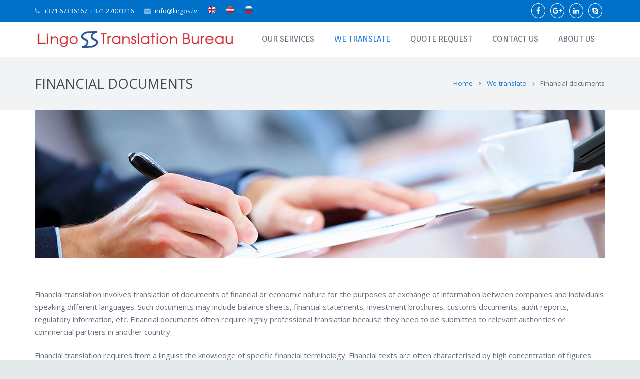

--- FILE ---
content_type: text/html; charset=UTF-8
request_url: https://lingos.lv/we-translate/financial-documents/
body_size: 20467
content:
<!DOCTYPE HTML>
<html class="" lang="en-US"
	prefix="og: https://ogp.me/ns#" >
<head>
	<meta charset="UTF-8">

	<title>Financial documents - Lingo S</title>
<link rel="alternate" hreflang="en-us" href="https://lingos.lv/we-translate/financial-documents/" />
<link rel="alternate" hreflang="lv-lv" href="https://lingos.lv/lv/mes-tulkojam/finansu-dokumenti/" />
<link rel="alternate" hreflang="ru-ru" href="https://lingos.lv/ru/%d0%bc%d1%8b-%d0%bf%d0%b5%d1%80%d0%b5%d0%b2%d0%be%d0%b4%d0%b8%d0%bc/%d1%84%d0%b8%d0%bd%d0%b0%d0%bd%d1%81%d0%be%d0%b2%d1%8b%d0%b5-%d0%b4%d0%be%d0%ba%d1%83%d0%bc%d0%b5%d0%bd%d1%82%d1%8b/" />

		<!-- All in One SEO 4.1.7 -->
		<meta name="description" content="Financial translation involves translation of documents of financial or economic nature for the purposes of exchange of information between companies and individuals speaking different languages. Such documents may include balance sheets, financial statements, investment brochures, customs documents, audit reports, regulatory information, etc. Financial documents often require highly professional translation because they need to be submitted" />
		<link rel="canonical" href="https://lingos.lv/we-translate/financial-documents/" />
		<meta property="og:locale" content="en_US" />
		<meta property="og:site_name" content="Lingo S - Translation services" />
		<meta property="og:type" content="article" />
		<meta property="og:title" content="Financial documents - Lingo S" />
		<meta property="og:description" content="Financial translation involves translation of documents of financial or economic nature for the purposes of exchange of information between companies and individuals speaking different languages. Such documents may include balance sheets, financial statements, investment brochures, customs documents, audit reports, regulatory information, etc. Financial documents often require highly professional translation because they need to be submitted" />
		<meta property="og:url" content="https://lingos.lv/we-translate/financial-documents/" />
		<meta property="article:published_time" content="2018-02-17T16:46:43+00:00" />
		<meta property="article:modified_time" content="2018-03-27T09:14:39+00:00" />
		<meta name="twitter:card" content="summary" />
		<meta name="twitter:title" content="Financial documents - Lingo S" />
		<meta name="twitter:description" content="Financial translation involves translation of documents of financial or economic nature for the purposes of exchange of information between companies and individuals speaking different languages. Such documents may include balance sheets, financial statements, investment brochures, customs documents, audit reports, regulatory information, etc. Financial documents often require highly professional translation because they need to be submitted" />
		<script type="application/ld+json" class="aioseo-schema">
			{"@context":"https:\/\/schema.org","@graph":[{"@type":"WebSite","@id":"https:\/\/lingos.lv\/#website","url":"https:\/\/lingos.lv\/","name":"Lingo S","description":"Translation services","inLanguage":"en-US","publisher":{"@id":"https:\/\/lingos.lv\/#organization"}},{"@type":"Organization","@id":"https:\/\/lingos.lv\/#organization","name":"Lingo S","url":"https:\/\/lingos.lv\/"},{"@type":"BreadcrumbList","@id":"https:\/\/lingos.lv\/we-translate\/financial-documents\/#breadcrumblist","itemListElement":[{"@type":"ListItem","@id":"https:\/\/lingos.lv\/#listItem","position":1,"item":{"@type":"WebPage","@id":"https:\/\/lingos.lv\/","name":"Home","description":"removing language barriers We have been providing professional translation services since 2000. We take utmost care of your documents and our multilingual staff work courteously and efficiently to meet your requirements. Our team of highly qualified and experienced translators, editors and project managers can cope with translation of any document \u2013 from a standard certificate","url":"https:\/\/lingos.lv\/"},"nextItem":"https:\/\/lingos.lv\/we-translate\/#listItem"},{"@type":"ListItem","@id":"https:\/\/lingos.lv\/we-translate\/#listItem","position":2,"item":{"@type":"WebPage","@id":"https:\/\/lingos.lv\/we-translate\/","name":"We translate","description":"We translate: OFFICIAL DOCUMENTS LEGAL DOCUMENTS FINANCIAL DOCUMENTS MARKETING MATERIALS COMMERCIAL DOCUMENTS MEDICAL DOCUMENTS TECHNICAL DOCUMENTATION PRIVATE DOCUMENTS Quote request If you would like to receive a quotation, please let us know your translation needs using the form below and we will contact you as soon as possible Your name (required) Company name (if applicable)","url":"https:\/\/lingos.lv\/we-translate\/"},"nextItem":"https:\/\/lingos.lv\/we-translate\/financial-documents\/#listItem","previousItem":"https:\/\/lingos.lv\/#listItem"},{"@type":"ListItem","@id":"https:\/\/lingos.lv\/we-translate\/financial-documents\/#listItem","position":3,"item":{"@type":"WebPage","@id":"https:\/\/lingos.lv\/we-translate\/financial-documents\/","name":"Financial documents","description":"Financial translation involves translation of documents of financial or economic nature for the purposes of exchange of information between companies and individuals speaking different languages. Such documents may include balance sheets, financial statements, investment brochures, customs documents, audit reports, regulatory information, etc. Financial documents often require highly professional translation because they need to be submitted","url":"https:\/\/lingos.lv\/we-translate\/financial-documents\/"},"previousItem":"https:\/\/lingos.lv\/we-translate\/#listItem"}]},{"@type":"WebPage","@id":"https:\/\/lingos.lv\/we-translate\/financial-documents\/#webpage","url":"https:\/\/lingos.lv\/we-translate\/financial-documents\/","name":"Financial documents - Lingo S","description":"Financial translation involves translation of documents of financial or economic nature for the purposes of exchange of information between companies and individuals speaking different languages. Such documents may include balance sheets, financial statements, investment brochures, customs documents, audit reports, regulatory information, etc. Financial documents often require highly professional translation because they need to be submitted","inLanguage":"en-US","isPartOf":{"@id":"https:\/\/lingos.lv\/#website"},"breadcrumb":{"@id":"https:\/\/lingos.lv\/we-translate\/financial-documents\/#breadcrumblist"},"datePublished":"2018-02-17T16:46:43+00:00","dateModified":"2018-03-27T09:14:39+00:00"}]}
		</script>
		<!-- All in One SEO -->

<link rel='dns-prefetch' href='//fonts.googleapis.com' />
<link rel='dns-prefetch' href='//s.w.org' />
<link rel="alternate" type="application/rss+xml" title="Lingo S &raquo; Feed" href="https://lingos.lv/feed/" />
<link rel="alternate" type="application/rss+xml" title="Lingo S &raquo; Comments Feed" href="https://lingos.lv/comments/feed/" />
<meta name="viewport" content="width=device-width, initial-scale=1">
<meta name="SKYPE_TOOLBAR" content="SKYPE_TOOLBAR_PARSER_COMPATIBLE">
<meta name="og:title" content="Financial documents">
<meta name="og:type" content="website">
<meta name="og:url" content="https://lingos.lv/we-translate/financial-documents/">
<meta name="og:image" content="https://lingos.lv/wp-content/uploads/2018/02/financial.jpg">
<script type="text/javascript">
window._wpemojiSettings = {"baseUrl":"https:\/\/s.w.org\/images\/core\/emoji\/13.1.0\/72x72\/","ext":".png","svgUrl":"https:\/\/s.w.org\/images\/core\/emoji\/13.1.0\/svg\/","svgExt":".svg","source":{"concatemoji":"https:\/\/lingos.lv\/wp-includes\/js\/wp-emoji-release.min.js?ver=5.9.12"}};
/*! This file is auto-generated */
!function(e,a,t){var n,r,o,i=a.createElement("canvas"),p=i.getContext&&i.getContext("2d");function s(e,t){var a=String.fromCharCode;p.clearRect(0,0,i.width,i.height),p.fillText(a.apply(this,e),0,0);e=i.toDataURL();return p.clearRect(0,0,i.width,i.height),p.fillText(a.apply(this,t),0,0),e===i.toDataURL()}function c(e){var t=a.createElement("script");t.src=e,t.defer=t.type="text/javascript",a.getElementsByTagName("head")[0].appendChild(t)}for(o=Array("flag","emoji"),t.supports={everything:!0,everythingExceptFlag:!0},r=0;r<o.length;r++)t.supports[o[r]]=function(e){if(!p||!p.fillText)return!1;switch(p.textBaseline="top",p.font="600 32px Arial",e){case"flag":return s([127987,65039,8205,9895,65039],[127987,65039,8203,9895,65039])?!1:!s([55356,56826,55356,56819],[55356,56826,8203,55356,56819])&&!s([55356,57332,56128,56423,56128,56418,56128,56421,56128,56430,56128,56423,56128,56447],[55356,57332,8203,56128,56423,8203,56128,56418,8203,56128,56421,8203,56128,56430,8203,56128,56423,8203,56128,56447]);case"emoji":return!s([10084,65039,8205,55357,56613],[10084,65039,8203,55357,56613])}return!1}(o[r]),t.supports.everything=t.supports.everything&&t.supports[o[r]],"flag"!==o[r]&&(t.supports.everythingExceptFlag=t.supports.everythingExceptFlag&&t.supports[o[r]]);t.supports.everythingExceptFlag=t.supports.everythingExceptFlag&&!t.supports.flag,t.DOMReady=!1,t.readyCallback=function(){t.DOMReady=!0},t.supports.everything||(n=function(){t.readyCallback()},a.addEventListener?(a.addEventListener("DOMContentLoaded",n,!1),e.addEventListener("load",n,!1)):(e.attachEvent("onload",n),a.attachEvent("onreadystatechange",function(){"complete"===a.readyState&&t.readyCallback()})),(n=t.source||{}).concatemoji?c(n.concatemoji):n.wpemoji&&n.twemoji&&(c(n.twemoji),c(n.wpemoji)))}(window,document,window._wpemojiSettings);
</script>
<style type="text/css">
img.wp-smiley,
img.emoji {
	display: inline !important;
	border: none !important;
	box-shadow: none !important;
	height: 1em !important;
	width: 1em !important;
	margin: 0 0.07em !important;
	vertical-align: -0.1em !important;
	background: none !important;
	padding: 0 !important;
}
</style>
	<link rel='stylesheet' id='wp-block-library-css'  href='https://lingos.lv/wp-includes/css/dist/block-library/style.min.css?ver=5.9.12' type='text/css' media='all' />
<style id='global-styles-inline-css' type='text/css'>
body{--wp--preset--color--black: #000000;--wp--preset--color--cyan-bluish-gray: #abb8c3;--wp--preset--color--white: #ffffff;--wp--preset--color--pale-pink: #f78da7;--wp--preset--color--vivid-red: #cf2e2e;--wp--preset--color--luminous-vivid-orange: #ff6900;--wp--preset--color--luminous-vivid-amber: #fcb900;--wp--preset--color--light-green-cyan: #7bdcb5;--wp--preset--color--vivid-green-cyan: #00d084;--wp--preset--color--pale-cyan-blue: #8ed1fc;--wp--preset--color--vivid-cyan-blue: #0693e3;--wp--preset--color--vivid-purple: #9b51e0;--wp--preset--gradient--vivid-cyan-blue-to-vivid-purple: linear-gradient(135deg,rgba(6,147,227,1) 0%,rgb(155,81,224) 100%);--wp--preset--gradient--light-green-cyan-to-vivid-green-cyan: linear-gradient(135deg,rgb(122,220,180) 0%,rgb(0,208,130) 100%);--wp--preset--gradient--luminous-vivid-amber-to-luminous-vivid-orange: linear-gradient(135deg,rgba(252,185,0,1) 0%,rgba(255,105,0,1) 100%);--wp--preset--gradient--luminous-vivid-orange-to-vivid-red: linear-gradient(135deg,rgba(255,105,0,1) 0%,rgb(207,46,46) 100%);--wp--preset--gradient--very-light-gray-to-cyan-bluish-gray: linear-gradient(135deg,rgb(238,238,238) 0%,rgb(169,184,195) 100%);--wp--preset--gradient--cool-to-warm-spectrum: linear-gradient(135deg,rgb(74,234,220) 0%,rgb(151,120,209) 20%,rgb(207,42,186) 40%,rgb(238,44,130) 60%,rgb(251,105,98) 80%,rgb(254,248,76) 100%);--wp--preset--gradient--blush-light-purple: linear-gradient(135deg,rgb(255,206,236) 0%,rgb(152,150,240) 100%);--wp--preset--gradient--blush-bordeaux: linear-gradient(135deg,rgb(254,205,165) 0%,rgb(254,45,45) 50%,rgb(107,0,62) 100%);--wp--preset--gradient--luminous-dusk: linear-gradient(135deg,rgb(255,203,112) 0%,rgb(199,81,192) 50%,rgb(65,88,208) 100%);--wp--preset--gradient--pale-ocean: linear-gradient(135deg,rgb(255,245,203) 0%,rgb(182,227,212) 50%,rgb(51,167,181) 100%);--wp--preset--gradient--electric-grass: linear-gradient(135deg,rgb(202,248,128) 0%,rgb(113,206,126) 100%);--wp--preset--gradient--midnight: linear-gradient(135deg,rgb(2,3,129) 0%,rgb(40,116,252) 100%);--wp--preset--duotone--dark-grayscale: url('#wp-duotone-dark-grayscale');--wp--preset--duotone--grayscale: url('#wp-duotone-grayscale');--wp--preset--duotone--purple-yellow: url('#wp-duotone-purple-yellow');--wp--preset--duotone--blue-red: url('#wp-duotone-blue-red');--wp--preset--duotone--midnight: url('#wp-duotone-midnight');--wp--preset--duotone--magenta-yellow: url('#wp-duotone-magenta-yellow');--wp--preset--duotone--purple-green: url('#wp-duotone-purple-green');--wp--preset--duotone--blue-orange: url('#wp-duotone-blue-orange');--wp--preset--font-size--small: 13px;--wp--preset--font-size--medium: 20px;--wp--preset--font-size--large: 36px;--wp--preset--font-size--x-large: 42px;}.has-black-color{color: var(--wp--preset--color--black) !important;}.has-cyan-bluish-gray-color{color: var(--wp--preset--color--cyan-bluish-gray) !important;}.has-white-color{color: var(--wp--preset--color--white) !important;}.has-pale-pink-color{color: var(--wp--preset--color--pale-pink) !important;}.has-vivid-red-color{color: var(--wp--preset--color--vivid-red) !important;}.has-luminous-vivid-orange-color{color: var(--wp--preset--color--luminous-vivid-orange) !important;}.has-luminous-vivid-amber-color{color: var(--wp--preset--color--luminous-vivid-amber) !important;}.has-light-green-cyan-color{color: var(--wp--preset--color--light-green-cyan) !important;}.has-vivid-green-cyan-color{color: var(--wp--preset--color--vivid-green-cyan) !important;}.has-pale-cyan-blue-color{color: var(--wp--preset--color--pale-cyan-blue) !important;}.has-vivid-cyan-blue-color{color: var(--wp--preset--color--vivid-cyan-blue) !important;}.has-vivid-purple-color{color: var(--wp--preset--color--vivid-purple) !important;}.has-black-background-color{background-color: var(--wp--preset--color--black) !important;}.has-cyan-bluish-gray-background-color{background-color: var(--wp--preset--color--cyan-bluish-gray) !important;}.has-white-background-color{background-color: var(--wp--preset--color--white) !important;}.has-pale-pink-background-color{background-color: var(--wp--preset--color--pale-pink) !important;}.has-vivid-red-background-color{background-color: var(--wp--preset--color--vivid-red) !important;}.has-luminous-vivid-orange-background-color{background-color: var(--wp--preset--color--luminous-vivid-orange) !important;}.has-luminous-vivid-amber-background-color{background-color: var(--wp--preset--color--luminous-vivid-amber) !important;}.has-light-green-cyan-background-color{background-color: var(--wp--preset--color--light-green-cyan) !important;}.has-vivid-green-cyan-background-color{background-color: var(--wp--preset--color--vivid-green-cyan) !important;}.has-pale-cyan-blue-background-color{background-color: var(--wp--preset--color--pale-cyan-blue) !important;}.has-vivid-cyan-blue-background-color{background-color: var(--wp--preset--color--vivid-cyan-blue) !important;}.has-vivid-purple-background-color{background-color: var(--wp--preset--color--vivid-purple) !important;}.has-black-border-color{border-color: var(--wp--preset--color--black) !important;}.has-cyan-bluish-gray-border-color{border-color: var(--wp--preset--color--cyan-bluish-gray) !important;}.has-white-border-color{border-color: var(--wp--preset--color--white) !important;}.has-pale-pink-border-color{border-color: var(--wp--preset--color--pale-pink) !important;}.has-vivid-red-border-color{border-color: var(--wp--preset--color--vivid-red) !important;}.has-luminous-vivid-orange-border-color{border-color: var(--wp--preset--color--luminous-vivid-orange) !important;}.has-luminous-vivid-amber-border-color{border-color: var(--wp--preset--color--luminous-vivid-amber) !important;}.has-light-green-cyan-border-color{border-color: var(--wp--preset--color--light-green-cyan) !important;}.has-vivid-green-cyan-border-color{border-color: var(--wp--preset--color--vivid-green-cyan) !important;}.has-pale-cyan-blue-border-color{border-color: var(--wp--preset--color--pale-cyan-blue) !important;}.has-vivid-cyan-blue-border-color{border-color: var(--wp--preset--color--vivid-cyan-blue) !important;}.has-vivid-purple-border-color{border-color: var(--wp--preset--color--vivid-purple) !important;}.has-vivid-cyan-blue-to-vivid-purple-gradient-background{background: var(--wp--preset--gradient--vivid-cyan-blue-to-vivid-purple) !important;}.has-light-green-cyan-to-vivid-green-cyan-gradient-background{background: var(--wp--preset--gradient--light-green-cyan-to-vivid-green-cyan) !important;}.has-luminous-vivid-amber-to-luminous-vivid-orange-gradient-background{background: var(--wp--preset--gradient--luminous-vivid-amber-to-luminous-vivid-orange) !important;}.has-luminous-vivid-orange-to-vivid-red-gradient-background{background: var(--wp--preset--gradient--luminous-vivid-orange-to-vivid-red) !important;}.has-very-light-gray-to-cyan-bluish-gray-gradient-background{background: var(--wp--preset--gradient--very-light-gray-to-cyan-bluish-gray) !important;}.has-cool-to-warm-spectrum-gradient-background{background: var(--wp--preset--gradient--cool-to-warm-spectrum) !important;}.has-blush-light-purple-gradient-background{background: var(--wp--preset--gradient--blush-light-purple) !important;}.has-blush-bordeaux-gradient-background{background: var(--wp--preset--gradient--blush-bordeaux) !important;}.has-luminous-dusk-gradient-background{background: var(--wp--preset--gradient--luminous-dusk) !important;}.has-pale-ocean-gradient-background{background: var(--wp--preset--gradient--pale-ocean) !important;}.has-electric-grass-gradient-background{background: var(--wp--preset--gradient--electric-grass) !important;}.has-midnight-gradient-background{background: var(--wp--preset--gradient--midnight) !important;}.has-small-font-size{font-size: var(--wp--preset--font-size--small) !important;}.has-medium-font-size{font-size: var(--wp--preset--font-size--medium) !important;}.has-large-font-size{font-size: var(--wp--preset--font-size--large) !important;}.has-x-large-font-size{font-size: var(--wp--preset--font-size--x-large) !important;}
</style>
<link rel='stylesheet' id='contact-form-7-css'  href='https://lingos.lv/wp-content/plugins/contact-form-7/includes/css/styles.css?ver=5.5.6' type='text/css' media='all' />
<link rel='stylesheet' id='rs-plugin-settings-css'  href='https://lingos.lv/wp-content/plugins/revslider/public/assets/css/settings.css?ver=5.4.6.3.1' type='text/css' media='all' />
<style id='rs-plugin-settings-inline-css' type='text/css'>
#rs-demo-id {}
</style>
<link rel='stylesheet' id='us-fonts-css'  href='https://fonts.googleapis.com/css?family=Open+Sans%3A400%2C700%7COrienta%3A400&#038;subset=cyrillic&#038;ver=5.9.12' type='text/css' media='all' />
<link rel='stylesheet' id='us-style-css'  href='https://lingos.lv/wp-content/themes/q/css/style.min.css?ver=4.10.1' type='text/css' media='all' />
<link rel='stylesheet' id='us-responsive-css'  href='https://lingos.lv/wp-content/themes/q/css/responsive.min.css?ver=4.10.1' type='text/css' media='all' />
<link rel='stylesheet' id='bsf-Defaults-css'  href='https://lingos.lv/wp-content/uploads/smile_fonts/Defaults/Defaults.css?ver=5.9.12' type='text/css' media='all' />
<script type='text/javascript' src='https://lingos.lv/wp-includes/js/jquery/jquery.min.js?ver=3.6.0' id='jquery-core-js'></script>
<script type='text/javascript' src='https://lingos.lv/wp-content/plugins/revslider/public/assets/js/jquery.themepunch.tools.min.js?ver=5.4.6.3.1' id='tp-tools-js'></script>
<script type='text/javascript' src='https://lingos.lv/wp-content/plugins/revslider/public/assets/js/jquery.themepunch.revolution.min.js?ver=5.4.6.3.1' id='revmin-js'></script>
<link rel="https://api.w.org/" href="https://lingos.lv/wp-json/" /><link rel="alternate" type="application/json" href="https://lingos.lv/wp-json/wp/v2/pages/345" /><link rel="EditURI" type="application/rsd+xml" title="RSD" href="https://lingos.lv/xmlrpc.php?rsd" />
<link rel="wlwmanifest" type="application/wlwmanifest+xml" href="https://lingos.lv/wp-includes/wlwmanifest.xml" /> 
<meta name="generator" content="WordPress 5.9.12" />
<link rel='shortlink' href='https://lingos.lv/?p=345' />
<link rel="alternate" type="application/json+oembed" href="https://lingos.lv/wp-json/oembed/1.0/embed?url=https%3A%2F%2Flingos.lv%2Fwe-translate%2Ffinancial-documents%2F" />
<link rel="alternate" type="text/xml+oembed" href="https://lingos.lv/wp-json/oembed/1.0/embed?url=https%3A%2F%2Flingos.lv%2Fwe-translate%2Ffinancial-documents%2F&#038;format=xml" />
<meta name="generator" content="WPML ver:3.8.4 stt:1,32,46;" />
<script type="text/javascript">
	if ( ! /Android|webOS|iPhone|iPad|iPod|BlackBerry|IEMobile|Opera Mini/i.test(navigator.userAgent)) {
		var root = document.getElementsByTagName( 'html' )[0]
		root.className += " no-touch";
	}
</script>
<style type="text/css">.recentcomments a{display:inline !important;padding:0 !important;margin:0 !important;}</style><meta name="generator" content="Powered by WPBakery Page Builder - drag and drop page builder for WordPress."/>
<!--[if lte IE 9]><link rel="stylesheet" type="text/css" href="https://lingos.lv/wp-content/plugins/js_composer/assets/css/vc_lte_ie9.min.css" media="screen"><![endif]--><meta name="generator" content="Powered by Slider Revolution 5.4.6.3.1 - responsive, Mobile-Friendly Slider Plugin for WordPress with comfortable drag and drop interface." />
<script type="text/javascript">function setREVStartSize(e){
				try{ var i=jQuery(window).width(),t=9999,r=0,n=0,l=0,f=0,s=0,h=0;					
					if(e.responsiveLevels&&(jQuery.each(e.responsiveLevels,function(e,f){f>i&&(t=r=f,l=e),i>f&&f>r&&(r=f,n=e)}),t>r&&(l=n)),f=e.gridheight[l]||e.gridheight[0]||e.gridheight,s=e.gridwidth[l]||e.gridwidth[0]||e.gridwidth,h=i/s,h=h>1?1:h,f=Math.round(h*f),"fullscreen"==e.sliderLayout){var u=(e.c.width(),jQuery(window).height());if(void 0!=e.fullScreenOffsetContainer){var c=e.fullScreenOffsetContainer.split(",");if (c) jQuery.each(c,function(e,i){u=jQuery(i).length>0?u-jQuery(i).outerHeight(!0):u}),e.fullScreenOffset.split("%").length>1&&void 0!=e.fullScreenOffset&&e.fullScreenOffset.length>0?u-=jQuery(window).height()*parseInt(e.fullScreenOffset,0)/100:void 0!=e.fullScreenOffset&&e.fullScreenOffset.length>0&&(u-=parseInt(e.fullScreenOffset,0))}f=u}else void 0!=e.minHeight&&f<e.minHeight&&(f=e.minHeight);e.c.closest(".rev_slider_wrapper").css({height:f})					
				}catch(d){console.log("Failure at Presize of Slider:"+d)}
			};</script>
<noscript><style type="text/css"> .wpb_animate_when_almost_visible { opacity: 1; }</style></noscript>
			<style id='us-theme-options-css' type="text/css">@font-face{font-family:'FontAwesome';src:url('https://lingos.lv/wp-content/themes/q/framework/fonts/fontawesome-webfont.woff2?v=4.7.0') format('woff2'),url('https://lingos.lv/wp-content/themes/q/framework/fonts/fontawesome-webfont.woff?v=4.7.0') format('woff');font-weight:normal;font-style:normal}.style_phone6-1>div{background-image:url(https://lingos.lv/wp-content/themes/q/framework/img/phone-6-black-real.png)}.style_phone6-2>div{background-image:url(https://lingos.lv/wp-content/themes/q/framework/img/phone-6-white-real.png)}.style_phone6-3>div{background-image:url(https://lingos.lv/wp-content/themes/q/framework/img/phone-6-black-flat.png)}.style_phone6-4>div{background-image:url(https://lingos.lv/wp-content/themes/q/framework/img/phone-6-white-flat.png)}html,.w-nav .widget{font-family:"Open Sans", sans-serif;font-size:15px;line-height:25px;font-weight:400}.w-text.font_main_menu,.w-nav-list.level_1{font-family:"Orienta", sans-serif;font-weight:400}h1, h2, h3, h4, h5, h6,.w-text.font_heading,.w-blog-post.format-quote blockquote,.w-counter-number,.w-pricing-item-price,.w-tabs-item-title,.stats-block .stats-desc .stats-number{font-weight:400}h1{font-size:40px;font-weight:400;letter-spacing:0em}h2{font-size:34px;font-weight:400;letter-spacing:0em}h3{font-size:28px;font-weight:400;letter-spacing:0em}h4,.widgettitle,.comment-reply-title{font-size:24px;font-weight:400;letter-spacing:0em}h5{font-size:20px;font-weight:400;letter-spacing:0em}h6{font-size:18px;font-weight:400;letter-spacing:0em}@media (max-width:767px){html{font-size:15px;line-height:25px}h1{font-size:30px}h1.vc_custom_heading{font-size:30px !important}h2{font-size:26px}h2.vc_custom_heading{font-size:26px !important}h3{font-size:24px}h3.vc_custom_heading{font-size:24px !important}h4,.widgettitle,.comment-reply-title{font-size:22px}h4.vc_custom_heading{font-size:22px !important}h5{font-size:20px}h5.vc_custom_heading{font-size:20px !important}h6{font-size:18px}h6.vc_custom_heading{font-size:18px !important}}body,.header_hor .l-header.pos_fixed{min-width:1300px}.l-canvas.type_boxed,.l-canvas.type_boxed .l-subheader,.l-canvas.type_boxed .l-section.type_sticky,.l-canvas.type_boxed~.l-footer{max-width:1300px}.header_hor .l-subheader-h,.l-titlebar-h,.l-main-h,.l-section-h,.w-tabs-section-content-h,.w-blog-post-body{max-width:1140px}@media (max-width:1290px){.l-section:not(.width_full) .owl-nav{display:none}}@media (max-width:1340px){.l-section:not(.width_full) .w-blog .owl-nav{display:none}}.l-sidebar{width:25%}.l-content{width:70%}@media (max-width:767px){.g-cols>div:not([class*=" vc_col-"]){clear:both;float:none;width:100%;margin:0 0 2rem}.g-cols.type_boxes>div,.g-cols>div:last-child,.g-cols>div.has-fill{margin-bottom:0}.vc_wp_custommenu.layout_hor,.align_center_xs,.align_center_xs .w-socials{text-align:center}}@media screen and (max-width:1200px){.w-portfolio.cols_3 .w-portfolio-item{width:33.333333333333%}.w-portfolio.cols_3 .w-portfolio-item.size_2x1,.w-portfolio.cols_3 .w-portfolio-item.size_2x2{width:66.666666666667%}.w-portfolio.cols_4 .w-portfolio-item{width:33.333333333333%}.w-portfolio.cols_4 .w-portfolio-item.size_2x1,.w-portfolio.cols_4 .w-portfolio-item.size_2x2{width:66.666666666667%}.w-portfolio.cols_5 .w-portfolio-item{width:33.333333333333%}.w-portfolio.cols_5 .w-portfolio-item.size_2x1,.w-portfolio.cols_5 .w-portfolio-item.size_2x2{width:66.666666666667%}.w-portfolio.cols_6 .w-portfolio-item{width:33.333333333333%}.w-portfolio.cols_6 .w-portfolio-item.size_2x1,.w-portfolio.cols_6 .w-portfolio-item.size_2x2{width:66.666666666667%}}@media screen and (max-width:900px){.w-portfolio.cols_2 .w-portfolio-item{width:50%}.w-portfolio.cols_2 .w-portfolio-item.size_2x1,.w-portfolio.cols_2 .w-portfolio-item.size_2x2{width:100%}.w-portfolio.cols_3 .w-portfolio-item{width:50%}.w-portfolio.cols_3 .w-portfolio-item.size_2x1,.w-portfolio.cols_3 .w-portfolio-item.size_2x2{width:100%}.w-portfolio.cols_4 .w-portfolio-item{width:50%}.w-portfolio.cols_4 .w-portfolio-item.size_2x1,.w-portfolio.cols_4 .w-portfolio-item.size_2x2{width:100%}.w-portfolio.cols_5 .w-portfolio-item{width:50%}.w-portfolio.cols_5 .w-portfolio-item.size_2x1,.w-portfolio.cols_5 .w-portfolio-item.size_2x2{width:100%}.w-portfolio.cols_6 .w-portfolio-item{width:50%}.w-portfolio.cols_6 .w-portfolio-item.size_2x1,.w-portfolio.cols_6 .w-portfolio-item.size_2x2{width:100%}}@media screen and (max-width:600px){.w-portfolio.cols_1 .w-portfolio-item{width:100%}.w-portfolio.cols_2 .w-portfolio-item{width:100%}.w-portfolio.cols_3 .w-portfolio-item{width:100%}.w-portfolio.cols_4 .w-portfolio-item{width:100%}.w-portfolio.cols_5 .w-portfolio-item{width:100%}.w-portfolio.cols_6 .w-portfolio-item{width:100%}}@media screen and (max-width:1200px){.w-blog.cols_3 .w-blog-post{width:33.333333333333%}.w-blog.cols_4 .w-blog-post{width:33.333333333333%}.w-blog.cols_5 .w-blog-post{width:33.333333333333%}.w-blog.cols_6 .w-blog-post{width:33.333333333333%}}@media screen and (max-width:900px){.w-blog.cols_2 .w-blog-post{width:50%}.w-blog.cols_3 .w-blog-post{width:50%}.w-blog.cols_4 .w-blog-post{width:50%}.w-blog.cols_5 .w-blog-post{width:50%}.w-blog.cols_6 .w-blog-post{width:50%}}@media screen and (max-width:600px){.w-blog.cols_1 .w-blog-post{width:100%}.w-blog.cols_2 .w-blog-post{width:100%}.w-blog.cols_3 .w-blog-post{width:100%}.w-blog.cols_4 .w-blog-post{width:100%}.w-blog.cols_5 .w-blog-post{width:100%}.w-blog.cols_6 .w-blog-post{width:100%}}.w-btn,.button,.l-body .cl-btn,.l-body .ubtn,.l-body .ultb3-btn,.l-body .btn-modal,.l-body .flip-box-wrap .flip_link a,.rev_slider a.w-btn, .tribe-events-button,input[type="button"],input[type="submit"]{font-size:15px;font-weight:400;line-height:2.8;padding:0 1.8em;border-radius:0.3em;letter-spacing:0em;box-shadow:0 0em 0em rgba(0,0,0,0.18)}.w-btn.icon_atleft i{left:1.8em}.w-btn.icon_atright i{right:1.8em}.w-header-show,.w-toplink{background-color:rgba(0,0,0,0.3)}body{background-color:#e3e8e8;-webkit-tap-highlight-color:rgba(36,125,225,0.2)}.l-subheader.at_top,.l-subheader.at_top .w-dropdown-list,.l-subheader.at_top .type_mobile .w-nav-list.level_1{background-color:#0071c9}.l-subheader.at_top,.l-subheader.at_top .w-dropdown.active,.l-subheader.at_top .type_mobile .w-nav-list.level_1{color:#ffffff}.no-touch .l-subheader.at_top a:hover,.no-touch .l-header.bg_transparent .l-subheader.at_top .w-dropdown.active a:hover{color:#247de1}.header_ver .l-header,.header_hor .l-subheader.at_middle,.l-subheader.at_middle .w-dropdown-list,.l-subheader.at_middle .type_mobile .w-nav-list.level_1{background-color:#ffffff}.l-subheader.at_middle,.l-subheader.at_middle .w-dropdown.active,.l-subheader.at_middle .type_mobile .w-nav-list.level_1{color:#676f7c}.no-touch .l-subheader.at_middle a:hover,.no-touch .l-header.bg_transparent .l-subheader.at_middle .w-dropdown.active a:hover{color:#247de1}.l-subheader.at_bottom,.l-subheader.at_bottom .w-dropdown-list,.l-subheader.at_bottom .type_mobile .w-nav-list.level_1{background-color:#f2f3f5}.l-subheader.at_bottom,.l-subheader.at_bottom .w-dropdown.active,.l-subheader.at_bottom .type_mobile .w-nav-list.level_1{color:#aab2bd}.no-touch .l-subheader.at_bottom a:hover,.no-touch .l-header.bg_transparent .l-subheader.at_bottom .w-dropdown.active a:hover{color:#247de1}.l-header.bg_transparent:not(.sticky) .l-subheader{color:#ffffff}.no-touch .l-header.bg_transparent:not(.sticky) .w-text a:hover,.no-touch .l-header.bg_transparent:not(.sticky) .w-html a:hover,.no-touch .l-header.bg_transparent:not(.sticky) .w-dropdown a:hover,.no-touch .l-header.bg_transparent:not(.sticky) .type_desktop .menu-item.level_1:hover>.w-nav-anchor{color:#ffffff}.l-header.bg_transparent:not(.sticky) .w-nav-title:after{background-color:#ffffff}.w-search-form{background-color:#ffffff;color:#434955}.no-touch .menu-item.level_1:hover>.w-nav-anchor{background-color:;color:#247de1}.w-nav-title:after{background-color:#247de1}.menu-item.level_1.current-menu-item>.w-nav-anchor,.menu-item.level_1.current-menu-parent>.w-nav-anchor,.menu-item.level_1.current-menu-ancestor>.w-nav-anchor{background-color:;color:#247de1}.l-header.bg_transparent:not(.sticky) .type_desktop .menu-item.level_1.current-menu-item>.w-nav-anchor,.l-header.bg_transparent:not(.sticky) .type_desktop .menu-item.level_1.current-menu-ancestor>.w-nav-anchor{color:#247de1}.w-nav-list:not(.level_1){background-color:#ffffff;color:#676f7c}.no-touch .menu-item:not(.level_1):hover>.w-nav-anchor{background-color:#247de1;color:#ffffff}.menu-item:not(.level_1).current-menu-item>.w-nav-anchor,.menu-item:not(.level_1).current-menu-parent>.w-nav-anchor,.menu-item:not(.level_1).current-menu-ancestor>.w-nav-anchor{background-color:;color:#247de1}.w-cart-quantity,.btn.w-menu-item,.btn.menu-item.level_1>a,.l-footer .vc_wp_custommenu.layout_hor .btn>a{background-color:#247de1 !important;color:#ffffff !important}.no-touch .btn.w-menu-item:hover,.no-touch .btn.menu-item.level_1>a:hover,.no-touch .l-footer .vc_wp_custommenu.layout_hor .btn>a:hover{background-color:#db3a28 !important;color:#ffffff !important}body.us_iframe,.l-preloader,.l-canvas,.l-footer,.l-popup-box-content,.w-blog.layout_flat .w-blog-post-h,.w-blog.layout_cards .w-blog-post-h,.g-filters.style_1 .g-filters-item.active,.no-touch .g-filters-item.active:hover,.w-portfolio-item-anchor,.w-tabs.layout_default .w-tabs-item.active,.w-tabs.layout_ver .w-tabs-item.active,.no-touch .w-tabs.layout_default .w-tabs-item.active:hover,.no-touch .w-tabs.layout_ver .w-tabs-item.active:hover,.w-tabs.layout_timeline .w-tabs-item,.w-tabs.layout_timeline .w-tabs-section-header-h,.wpml-ls-statics-footer,.select2-selection__choice,.select2-search input{background-color:#ffffff}.w-tabs.layout_modern .w-tabs-item:after{border-bottom-color:#ffffff}.w-iconbox.style_circle.color_contrast .w-iconbox-icon,.tribe-events-calendar thead th{color:#ffffff}.w-btn.color_contrast.style_solid,.no-touch .btn_hov_fade .w-btn.color_contrast.style_outlined:hover,.no-touch .btn_hov_slide .w-btn.color_contrast.style_outlined:hover,.no-touch .btn_hov_reverse .w-btn.color_contrast.style_outlined:hover{color:#ffffff !important}input,textarea,select,.l-section.for_blogpost .w-blog-post-preview,.w-actionbox.color_light,.g-filters.style_1,.g-filters.style_2 .g-filters-item.active,.w-iconbox.style_circle.color_light .w-iconbox-icon,.g-loadmore-btn,.w-pricing-item-header,.w-progbar-bar,.w-progbar.style_3 .w-progbar-bar:before,.w-progbar.style_3 .w-progbar-bar-count,.w-socials.style_solid .w-socials-item-link,.w-tabs.layout_default .w-tabs-list,.w-tabs.layout_ver .w-tabs-list,.w-testimonials.style_4 .w-testimonial-h:before,.w-testimonials.style_6 .w-testimonial-text,.no-touch .l-main .widget_nav_menu a:hover,.wp-caption-text,.smile-icon-timeline-wrap .timeline-wrapper .timeline-block,.smile-icon-timeline-wrap .timeline-feature-item.feat-item,.wpml-ls-legacy-dropdown a,.wpml-ls-legacy-dropdown-click a,.tablepress .row-hover tr:hover td,.select2-selection,.select2-dropdown{background-color:#f2f3f5}.timeline-wrapper .timeline-post-right .ult-timeline-arrow l,.timeline-wrapper .timeline-post-left .ult-timeline-arrow l,.timeline-feature-item.feat-item .ult-timeline-arrow l{border-color:#f2f3f5}hr,td,th,.l-section,.vc_column_container,.vc_column-inner,.w-author,.w-btn.color_light,.w-comments-list,.w-image,.w-pricing-item-h,.w-profile,.w-separator,.w-sharing-item,.w-tabs-list,.w-tabs-section,.w-tabs-section-header:before,.w-tabs.layout_timeline.accordion .w-tabs-section-content,.w-testimonial-h,.widget_calendar #calendar_wrap,.l-main .widget_nav_menu .menu,.l-main .widget_nav_menu .menu-item a,.smile-icon-timeline-wrap .timeline-line{border-color:#e8e9eb}.w-separator,.w-iconbox.color_light .w-iconbox-icon{color:#e8e9eb}.w-btn.color_light.style_solid,.w-btn.color_light.style_outlined:before,.no-touch .btn_hov_reverse .w-btn.color_light.style_outlined:hover,.w-iconbox.style_circle.color_light .w-iconbox-icon,.no-touch .g-loadmore-btn:hover,.no-touch .wpml-ls-sub-menu a:hover{background-color:#e8e9eb}.w-iconbox.style_outlined.color_light .w-iconbox-icon,.w-person-links-item,.w-socials.style_outlined .w-socials-item-link,.pagination .page-numbers{box-shadow:0 0 0 2px #e8e9eb inset}.w-tabs.layout_trendy .w-tabs-list{box-shadow:0 -1px 0 #e8e9eb inset}h1, h2, h3, h4, h5, h6,.w-counter.color_heading .w-counter-number{color:#434955}.w-progbar.color_heading .w-progbar-bar-h{background-color:#434955}input,textarea,select,.l-canvas,.l-footer,.l-popup-box-content,.w-blog.layout_flat .w-blog-post-h,.w-blog.layout_cards .w-blog-post-h,.w-form-row-field:before,.w-iconbox.color_light.style_circle .w-iconbox-icon,.w-tabs.layout_timeline .w-tabs-item,.w-tabs.layout_timeline .w-tabs-section-header-h,.bbpress .button,.select2-dropdown{color:#676f7c}.w-btn.color_contrast.style_outlined,.no-touch .btn_hov_reverse .w-btn.color_contrast.style_solid:hover{color:#676f7c !important}.w-btn.color_contrast.style_solid,.w-btn.color_contrast.style_outlined:before,.no-touch .btn_hov_reverse .w-btn.color_contrast.style_outlined:hover,.w-iconbox.style_circle.color_contrast .w-iconbox-icon,.w-progbar.color_text .w-progbar-bar-h,.w-scroller-dot span{background-color:#676f7c}.w-btn.color_contrast{border-color:#676f7c}.w-iconbox.style_outlined.color_contrast .w-iconbox-icon{box-shadow:0 0 0 2px #676f7c inset}.w-scroller-dot span{box-shadow:0 0 0 2px #676f7c}a{color:#247de1}.no-touch a:hover,.no-touch a:hover + .w-blog-post-body .w-blog-post-title a,.no-touch .tablepress .sorting:hover,.no-touch .w-blog-post-title a:hover{color:#db3a28}.highlight_primary,.g-preloader,.l-main .w-contacts-item:before,.w-counter.color_primary .w-counter-number,.g-filters-item.active,.no-touch .g-filters.style_1 .g-filters-item.active:hover,.no-touch .g-filters.style_2 .g-filters-item.active:hover,.w-form-row.focused .w-form-row-field:before,.w-iconbox.color_primary .w-iconbox-icon,.w-separator.color_primary,.w-sharing.type_outlined.color_primary .w-sharing-item,.no-touch .w-sharing.type_simple.color_primary .w-sharing-item:hover .w-sharing-icon,.w-tabs.layout_default .w-tabs-item.active,.w-tabs.layout_trendy .w-tabs-item.active,.w-tabs.layout_ver .w-tabs-item.active,.w-tabs-section.active .w-tabs-section-header,.w-testimonials.style_2 .w-testimonial-h:before,.tablepress .sorting_asc,.tablepress .sorting_desc,.no-touch .owl-prev:hover,.no-touch .owl-next:hover{color:#247de1}.w-btn.color_primary.style_outlined,.no-touch .btn_hov_reverse .w-btn.color_primary.style_solid:hover{color:#247de1 !important}.l-section.color_primary,.l-titlebar.color_primary,.no-touch .l-navigation-item:hover .l-navigation-item-arrow,.highlight_primary_bg,.w-actionbox.color_primary,.w-blog-post-preview-icon,.w-blog.layout_cards .format-quote .w-blog-post-h,input[type="button"],input[type="submit"],.w-btn.color_primary.style_solid,.w-btn.color_primary.style_outlined:before,.no-touch .btn_hov_reverse .w-btn.color_primary.style_outlined:hover,.no-touch .g-filters-item:hover,.w-iconbox.style_circle.color_primary .w-iconbox-icon,.no-touch .w-iconbox.style_circle .w-iconbox-icon:before,.no-touch .w-iconbox.style_outlined .w-iconbox-icon:before,.no-touch .w-person-links-item:before,.w-pricing-item.type_featured .w-pricing-item-header,.w-progbar.color_primary .w-progbar-bar-h,.w-sharing.type_solid.color_primary .w-sharing-item,.w-sharing.type_fixed.color_primary .w-sharing-item,.w-sharing.type_outlined.color_primary .w-sharing-item:before,.w-socials-item-link-hover,.w-tabs.layout_modern .w-tabs-list,.w-tabs.layout_trendy .w-tabs-item:after,.w-tabs.layout_timeline .w-tabs-item:before,.w-tabs.layout_timeline .w-tabs-section-header-h:before,.no-touch .w-testimonials.style_6 .w-testimonial-h:hover .w-testimonial-text,.no-touch .w-header-show:hover,.no-touch .w-toplink.active:hover,.no-touch .pagination .page-numbers:before,.pagination .page-numbers.current,.l-main .widget_nav_menu .menu-item.current-menu-item>a,.rsThumb.rsNavSelected,.no-touch .tp-leftarrow.custom:before,.no-touch .tp-rightarrow.custom:before,.smile-icon-timeline-wrap .timeline-separator-text .sep-text,.smile-icon-timeline-wrap .timeline-wrapper .timeline-dot,.smile-icon-timeline-wrap .timeline-feature-item .timeline-dot,.select2-results__option--highlighted,.l-body .cl-btn{background-color:#247de1}blockquote,.w-btn.color_primary,.g-filters.style_3 .g-filters-item.active,.no-touch .owl-prev:hover,.no-touch .owl-next:hover,.no-touch .w-logos.style_1 .w-logos-item:hover,.w-separator.color_primary,.w-tabs.layout_default .w-tabs-item.active,.w-tabs.layout_ver .w-tabs-item.active,.no-touch .w-testimonials.style_1 .w-testimonial-h:hover,.owl-dot.active span,.rsBullet.rsNavSelected span,.tp-bullets.custom .tp-bullet{border-color:#247de1}.l-main .w-contacts-item:before,.w-iconbox.color_primary.style_outlined .w-iconbox-icon,.w-sharing.type_outlined.color_primary .w-sharing-item,.w-tabs.layout_timeline .w-tabs-item,.w-tabs.layout_timeline .w-tabs-section-header-h{box-shadow:0 0 0 2px #247de1 inset}input:focus,textarea:focus,select:focus{box-shadow:0 0 0 2px #247de1}.no-touch .w-blognav-item:hover .w-blognav-title,.w-counter.color_secondary .w-counter-number,.w-iconbox.color_secondary .w-iconbox-icon,.w-separator.color_secondary,.w-sharing.type_outlined.color_secondary .w-sharing-item,.no-touch .w-sharing.type_simple.color_secondary .w-sharing-item:hover .w-sharing-icon,.highlight_secondary{color:#db3a28}.w-btn.color_secondary.style_outlined,.no-touch .btn_hov_reverse .w-btn.color_secondary.style_solid:hover{color:#db3a28 !important}.l-section.color_secondary,.l-titlebar.color_secondary,.no-touch .w-blog.layout_cards .w-blog-post-meta-category a:hover,.no-touch .w-blog.layout_tiles .w-blog-post-meta-category a:hover,.no-touch .l-section.preview_trendy .w-blog-post-meta-category a:hover,.no-touch body:not(.btn_hov_none) .button:hover,.no-touch body:not(.btn_hov_none) input[type="button"]:hover,.no-touch body:not(.btn_hov_none) input[type="submit"]:hover,.w-btn.color_secondary.style_solid,.w-btn.color_secondary.style_outlined:before,.no-touch .btn_hov_reverse .w-btn.color_secondary.style_outlined:hover,.w-actionbox.color_secondary,.w-iconbox.style_circle.color_secondary .w-iconbox-icon,.w-progbar.color_secondary .w-progbar-bar-h,.w-sharing.type_solid.color_secondary .w-sharing-item,.w-sharing.type_fixed.color_secondary .w-sharing-item,.w-sharing.type_outlined.color_secondary .w-sharing-item:before,.highlight_secondary_bg{background-color:#db3a28}.w-btn.color_secondary,.w-separator.color_secondary{border-color:#db3a28}.w-iconbox.color_secondary.style_outlined .w-iconbox-icon,.w-sharing.type_outlined.color_secondary .w-sharing-item{box-shadow:0 0 0 2px #db3a28 inset}.l-main .w-author-url,.l-main .w-blog-post-meta>*,.l-main .w-profile-link.for_logout,.l-main .w-testimonial-author-role,.l-main .w-testimonials.style_4 .w-testimonial-h:before,.l-main .widget_tag_cloud,.highlight_faded{color:#aab2bd}.w-blog.layout_latest .w-blog-post-meta-date{border-color:#aab2bd}.l-section.color_alternate,.l-titlebar.color_alternate,.color_alternate .g-filters.style_1 .g-filters-item.active,.no-touch .color_alternate .g-filters-item.active:hover,.color_alternate .w-tabs.layout_default .w-tabs-item.active,.no-touch .color_alternate .w-tabs.layout_default .w-tabs-item.active:hover,.color_alternate .w-tabs.layout_ver .w-tabs-item.active,.no-touch .color_alternate .w-tabs.layout_ver .w-tabs-item.active:hover,.color_alternate .w-tabs.layout_timeline .w-tabs-item,.color_alternate .w-tabs.layout_timeline .w-tabs-section-header-h{background-color:#f2f3f5}.color_alternate .w-iconbox.style_circle.color_contrast .w-iconbox-icon{color:#f2f3f5}.color_alternate .w-btn.color_contrast.style_solid,.no-touch .btn_hov_fade .color_alternate .w-btn.color_contrast.style_outlined:hover,.no-touch .btn_hov_slide .color_alternate .w-btn.color_contrast.style_outlined:hover,.no-touch .btn_hov_reverse .color_alternate .w-btn.color_contrast.style_outlined:hover{color:#f2f3f5 !important}.color_alternate .w-tabs.layout_modern .w-tabs-item:after{border-bottom-color:#f2f3f5}.color_alternate input,.color_alternate textarea,.color_alternate select,.color_alternate .w-blog-post-preview-icon,.color_alternate .w-blog.layout_flat .w-blog-post-h,.color_alternate .w-blog.layout_cards .w-blog-post-h,.color_alternate .g-filters.style_1,.color_alternate .g-filters.style_2 .g-filters-item.active,.color_alternate .w-iconbox.style_circle.color_light .w-iconbox-icon,.color_alternate .g-loadmore-btn,.color_alternate .w-pricing-item-header,.color_alternate .w-progbar-bar,.color_alternate .w-socials.style_solid .w-socials-item-link,.color_alternate .w-tabs.layout_default .w-tabs-list,.color_alternate .w-testimonials.style_4 .w-testimonial-h:before,.color_alternate .w-testimonials.style_6 .w-testimonial-text,.color_alternate .wp-caption-text,.color_alternate .ginput_container_creditcard{background-color:#ffffff}.l-section.color_alternate,.l-section.color_alternate *,.l-section.color_alternate .w-btn.color_light{border-color:#d7dde0}.color_alternate .w-separator,.color_alternate .w-iconbox.color_light .w-iconbox-icon{color:#d7dde0}.color_alternate .w-btn.color_light.style_solid,.color_alternate .w-btn.color_light.style_outlined:before,.no-touch .btn_hov_reverse .color_alternate .w-btn.color_light.style_outlined:hover,.color_alternate .w-iconbox.style_circle.color_light .w-iconbox-icon,.no-touch .color_alternate .g-loadmore-btn:hover{background-color:#d7dde0}.color_alternate .w-iconbox.style_outlined.color_light .w-iconbox-icon,.color_alternate .w-person-links-item,.color_alternate .w-socials.style_outlined .w-socials-item-link,.color_alternate .pagination .page-numbers{box-shadow:0 0 0 2px #d7dde0 inset}.color_alternate .w-tabs.layout_trendy .w-tabs-list{box-shadow:0 -1px 0 #d7dde0 inset}.l-titlebar.color_alternate h1,.l-section.color_alternate h1,.l-section.color_alternate h2,.l-section.color_alternate h3,.l-section.color_alternate h4,.l-section.color_alternate h5,.l-section.color_alternate h6,.l-section.color_alternate .w-counter-number{color:#434955}.color_alternate .w-progbar.color_contrast .w-progbar-bar-h{background-color:#434955}.l-titlebar.color_alternate,.l-section.color_alternate,.color_alternate input,.color_alternate textarea,.color_alternate select,.color_alternate .w-iconbox.color_contrast .w-iconbox-icon,.color_alternate .w-iconbox.color_light.style_circle .w-iconbox-icon,.color_alternate .w-tabs.layout_timeline .w-tabs-item,.color_alternate .w-tabs.layout_timeline .w-tabs-section-header-h{color:#676f7c}.color_alternate .w-btn.color_contrast.style_outlined,.no-touch .btn_hov_reverse .color_alternate .w-btn.color_contrast.style_solid:hover{color:#676f7c !important}.color_alternate .w-btn.color_contrast.style_solid,.color_alternate .w-btn.color_contrast.style_outlined:before,.no-touch .btn_hov_reverse .color_alternate .w-btn.color_contrast.style_outlined:hover,.color_alternate .w-iconbox.style_circle.color_contrast .w-iconbox-icon{background-color:#676f7c}.color_alternate .w-btn.color_contrast{border-color:#676f7c}.color_alternate .w-iconbox.style_outlined.color_contrast .w-iconbox-icon{box-shadow:0 0 0 2px #676f7c inset}.color_alternate a{color:#247de1}.no-touch .color_alternate a:hover,.no-touch .color_alternate a:hover + .w-blog-post-body .w-blog-post-title a,.no-touch .color_alternate .w-blog-post-title a:hover{color:#db3a28}.color_alternate .highlight_primary,.l-main .color_alternate .w-contacts-item:before,.color_alternate .w-counter.color_primary .w-counter-number,.color_alternate .g-filters-item.active,.no-touch .color_alternate .g-filters-item.active:hover,.color_alternate .w-form-row.focused .w-form-row-field:before,.color_alternate .w-iconbox.color_primary .w-iconbox-icon,.no-touch .color_alternate .owl-prev:hover,.no-touch .color_alternate .owl-next:hover,.color_alternate .w-separator.color_primary,.color_alternate .w-tabs.layout_default .w-tabs-item.active,.color_alternate .w-tabs.layout_trendy .w-tabs-item.active,.color_alternate .w-tabs.layout_ver .w-tabs-item.active,.color_alternate .w-tabs-section.active .w-tabs-section-header,.color_alternate .w-testimonials.style_2 .w-testimonial-h:before{color:#247de1}.color_alternate .w-btn.color_primary.style_outlined,.no-touch .btn_hov_reverse .color_alternate .w-btn.color_primary.style_solid:hover{color:#247de1 !important}.color_alternate .highlight_primary_bg,.color_alternate .w-actionbox.color_primary,.color_alternate .w-blog-post-preview-icon,.color_alternate .w-blog.layout_cards .format-quote .w-blog-post-h,.color_alternate input[type="button"],.color_alternate input[type="submit"],.color_alternate .w-btn.color_primary.style_solid,.color_alternate .w-btn.color_primary.style_outlined:before,.no-touch .btn_hov_reverse .color_alternate .w-btn.color_primary.style_outlined:hover,.no-touch .color_alternate .g-filters-item:hover,.color_alternate .w-iconbox.style_circle.color_primary .w-iconbox-icon,.no-touch .color_alternate .w-iconbox.style_circle .w-iconbox-icon:before,.no-touch .color_alternate .w-iconbox.style_outlined .w-iconbox-icon:before,.color_alternate .w-pricing-item.type_featured .w-pricing-item-header,.color_alternate .w-progbar.color_primary .w-progbar-bar-h,.color_alternate .w-tabs.layout_modern .w-tabs-list,.color_alternate .w-tabs.layout_trendy .w-tabs-item:after,.color_alternate .w-tabs.layout_timeline .w-tabs-item:before,.color_alternate .w-tabs.layout_timeline .w-tabs-section-header-h:before,.no-touch .color_alternate .pagination .page-numbers:before,.color_alternate .pagination .page-numbers.current{background-color:#247de1}.color_alternate .w-btn.color_primary,.color_alternate .g-filters.style_3 .g-filters-item.active,.color_alternate .g-preloader,.no-touch .color_alternate .owl-prev:hover,.no-touch .color_alternate .owl-next:hover,.no-touch .color_alternate .w-logos.style_1 .w-logos-item:hover,.color_alternate .w-separator.color_primary,.color_alternate .w-tabs.layout_default .w-tabs-item.active,.color_alternate .w-tabs.layout_ver .w-tabs-item.active,.no-touch .color_alternate .w-tabs.layout_default .w-tabs-item.active:hover,.no-touch .color_alternate .w-tabs.layout_ver .w-tabs-item.active:hover,.no-touch .color_alternate .w-testimonials.style_1 .w-testimonial-h:hover{border-color:#247de1}.l-main .color_alternate .w-contacts-item:before,.color_alternate .w-iconbox.color_primary.style_outlined .w-iconbox-icon,.color_alternate .w-tabs.layout_timeline .w-tabs-item,.color_alternate .w-tabs.layout_timeline .w-tabs-section-header-h{box-shadow:0 0 0 2px #247de1 inset}.color_alternate input:focus,.color_alternate textarea:focus,.color_alternate select:focus{box-shadow:0 0 0 2px #247de1}.color_alternate .highlight_secondary,.color_alternate .w-counter.color_secondary .w-counter-number,.color_alternate .w-iconbox.color_secondary .w-iconbox-icon,.color_alternate .w-separator.color_secondary{color:#db3a28}.color_alternate .w-btn.color_secondary.style_outlined,.no-touch .btn_hov_reverse .color_alternate .w-btn.color_secondary.style_solid:hover{color:#db3a28 !important}.color_alternate .highlight_secondary_bg,.no-touch .color_alternate input[type="button"]:hover,.no-touch .color_alternate input[type="submit"]:hover,.color_alternate .w-btn.color_secondary.style_solid,.color_alternate .w-btn.color_secondary.style_outlined:before,.no-touch .btn_hov_reverse .color_alternate .w-btn.color_secondary.style_outlined:hover,.color_alternate .w-actionbox.color_secondary,.color_alternate .w-iconbox.style_circle.color_secondary .w-iconbox-icon,.color_alternate .w-progbar.color_secondary .w-progbar-bar-h{background-color:#db3a28}.color_alternate .w-btn.color_secondary,.color_alternate .w-separator.color_secondary{border-color:#db3a28}.color_alternate .w-iconbox.color_secondary.style_outlined .w-iconbox-icon{box-shadow:0 0 0 2px #db3a28 inset}.color_alternate .highlight_faded,.color_alternate .w-blog-post-meta>*,.color_alternate .w-profile-link.for_logout,.color_alternate .w-testimonial-author-role,.color_alternate .w-testimonials.style_4 .w-testimonial-h:before{color:#aab2bd}.color_alternate .w-blog.layout_latest .w-blog-post-meta-date{border-color:#aab2bd}.color_footer-top{background-color:#434955}.color_footer-top input,.color_footer-top textarea,.color_footer-top select,.color_footer-top .w-socials.style_solid .w-socials-item-link{background-color:#363a42}.color_footer-top,.color_footer-top *,.color_footer-top .w-btn.color_light{border-color:#676f7c}.color_footer-top .w-btn.color_light.style_solid,.color_footer-top .w-btn.color_light.style_outlined:before{background-color:#676f7c}.color_footer-top .w-separator{color:#676f7c}.color_footer-top .w-socials.style_outlined .w-socials-item-link{box-shadow:0 0 0 2px #676f7c inset}.color_footer-top,.color_footer-top input,.color_footer-top textarea,.color_footer-top select{color:#aab2bd}.color_footer-top a{color:#d7dde0}.no-touch .color_footer-top a:hover,.no-touch .color_footer-top a:hover + .w-blog-post-body .w-blog-post-title a,.no-touch .color_footer-top .w-form-row.focused .w-form-row-field:before{color:#db3a28}.color_footer-top input:focus,.color_footer-top textarea:focus,.color_footer-top select:focus{box-shadow:0 0 0 2px #db3a28}.color_footer-bottom{background-color:#676f7c}.color_footer-bottom input,.color_footer-bottom textarea,.color_footer-bottom select,.color_footer-bottom .w-socials.style_solid .w-socials-item-link{background-color:#434955}.color_footer-bottom,.color_footer-bottom *,.color_footer-bottom .w-btn.color_light{border-color:#7c8491}.color_footer-bottom .w-btn.color_light.style_solid,.color_footer-bottom .w-btn.color_light.style_outlined:before{background-color:#7c8491}.color_footer-bottom .w-separator{color:#7c8491}.color_footer-bottom .w-socials.style_outlined .w-socials-item-link{box-shadow:0 0 0 2px #7c8491 inset}.color_footer-bottom,.color_footer-bottom input,.color_footer-bottom textarea,.color_footer-bottom select{color:#aab2bd}.color_footer-bottom a{color:#d7dde0}.no-touch .color_footer-bottom a:hover,.no-touch .color_footer-bottom a:hover + .w-blog-post-body .w-blog-post-title a,.no-touch .color_footer-bottom .w-form-row.focused .w-form-row-field:before{color:#db3a28}.color_footer-bottom input:focus,.color_footer-bottom textarea:focus,.color_footer-bottom select:focus{box-shadow:0 0 0 2px #db3a28}</style>
				<style id='us-header-css' type="text/css">@media (min-width:901px){.hidden_for_default{display:none !important}.l-subheader.at_bottom{display:none}.header_hor .l-subheader.at_top{line-height:44px;height:44px}.header_hor .l-header.sticky .l-subheader.at_top{line-height:0px;height:0px;overflow:hidden}.header_hor .l-subheader.at_middle{line-height:70px;height:70px}.header_hor .l-header.sticky .l-subheader.at_middle{line-height:50px;height:50px}.header_hor .l-subheader.at_bottom{line-height:50px;height:50px}.header_hor .l-header.sticky .l-subheader.at_bottom{line-height:50px;height:50px}.header_hor .l-header.pos_fixed + .l-titlebar,.header_hor .sidebar_left .l-header.pos_fixed + .l-main,.header_hor .sidebar_right .l-header.pos_fixed + .l-main,.header_hor .sidebar_none .l-header.pos_fixed + .l-main .l-section:first-child,.header_hor .sidebar_none .l-header.pos_fixed + .l-main .l-section-gap:nth-child(2),.header_hor.header_inpos_below .l-header.pos_fixed~.l-main .l-section:nth-child(2),.header_hor .l-header.pos_static.bg_transparent + .l-titlebar,.header_hor .sidebar_left .l-header.pos_static.bg_transparent + .l-main,.header_hor .sidebar_right .l-header.pos_static.bg_transparent + .l-main,.header_hor .sidebar_none .l-header.pos_static.bg_transparent + .l-main .l-section:first-child{padding-top:114px}.header_hor .l-header.pos_static.bg_solid + .l-main .l-section.preview_trendy .w-blog-post-preview{top:-114px}.header_hor.header_inpos_bottom .l-header.pos_fixed~.l-main .l-section:first-child{padding-bottom:114px}.header_hor .l-header.bg_transparent~.l-main .l-section.valign_center:first-child>.l-section-h{top:-57px}.header_hor.header_inpos_bottom .l-header.pos_fixed.bg_transparent~.l-main .l-section.valign_center:first-child>.l-section-h{top:57px}.header_hor .l-header.pos_fixed~.l-main .l-section.height_full:not(:first-child){min-height:calc(100vh - 50px)}.admin-bar.header_hor .l-header.pos_fixed~.l-main .l-section.height_full:not(:first-child){min-height:calc(100vh - 82px)}.header_hor .l-header.pos_fixed~.l-main .l-section.sticky{top:50px}.admin-bar.header_hor .l-header.pos_fixed~.l-main .l-section.sticky{top:82px}.header_hor .sidebar_none .l-header.pos_fixed.sticky + .l-main .l-section.type_sticky:first-child{padding-top:50px}.header_hor.header_inpos_below .l-header.pos_fixed:not(.sticky){position:absolute;top:100%}.header_hor.header_inpos_bottom .l-header.pos_fixed:not(.sticky){position:absolute;bottom:0}.header_inpos_below .l-header.pos_fixed~.l-main .l-section:first-child,.header_inpos_bottom .l-header.pos_fixed~.l-main .l-section:first-child{padding-top:0 !important}.header_hor.header_inpos_below .l-header.pos_fixed~.l-main .l-section.height_full:nth-child(2){min-height:100vh}.admin-bar.header_hor.header_inpos_below .l-header.pos_fixed~.l-main .l-section.height_full:nth-child(2){min-height:calc(100vh - 32px)}.header_inpos_bottom .l-header.pos_fixed:not(.sticky) .w-cart-dropdown,.header_inpos_bottom .l-header.pos_fixed:not(.sticky) .w-nav.type_desktop .w-nav-list.level_2{bottom:100%;transform-origin:0 100%}.header_inpos_bottom .l-header.pos_fixed:not(.sticky) .w-nav.type_mobile.m_layout_dropdown .w-nav-list.level_1{top:auto;bottom:100%;box-shadow:0 -3px 3px rgba(0,0,0,0.1)}.header_inpos_bottom .l-header.pos_fixed:not(.sticky) .w-nav.type_desktop .w-nav-list.level_3,.header_inpos_bottom .l-header.pos_fixed:not(.sticky) .w-nav.type_desktop .w-nav-list.level_4{top:auto;bottom:0;transform-origin:0 100%}}@media (min-width:601px) and (max-width:900px){.hidden_for_tablets{display:none !important}.l-subheader.at_bottom{display:none}.header_hor .l-subheader.at_top{line-height:40px;height:40px}.header_hor .l-header.sticky .l-subheader.at_top{line-height:0px;height:0px;overflow:hidden}.header_hor .l-subheader.at_middle{line-height:80px;height:80px}.header_hor .l-header.sticky .l-subheader.at_middle{line-height:60px;height:60px}.header_hor .l-subheader.at_bottom{line-height:50px;height:50px}.header_hor .l-header.sticky .l-subheader.at_bottom{line-height:50px;height:50px}.header_hor .l-header.pos_fixed + .l-titlebar,.header_hor .sidebar_left .l-header.pos_fixed + .l-main,.header_hor .sidebar_right .l-header.pos_fixed + .l-main,.header_hor .sidebar_none .l-header.pos_fixed + .l-main .l-section:first-child,.header_hor .sidebar_none .l-header.pos_fixed + .l-main .l-section-gap:nth-child(2),.header_hor .l-header.pos_static.bg_transparent + .l-titlebar,.header_hor .sidebar_left .l-header.pos_static.bg_transparent + .l-main,.header_hor .sidebar_right .l-header.pos_static.bg_transparent + .l-main,.header_hor .sidebar_none .l-header.pos_static.bg_transparent + .l-main .l-section:first-child{padding-top:120px}.header_hor .l-header.pos_static.bg_solid + .l-main .l-section.preview_trendy .w-blog-post-preview{top:-120px}.header_hor .l-header.pos_fixed~.l-main .l-section.sticky{top:60px}.header_hor .sidebar_none .l-header.pos_fixed.sticky + .l-main .l-section.type_sticky:first-child{padding-top:60px}}@media (max-width:600px){.hidden_for_mobiles{display:none !important}.l-subheader.at_top{display:none}.l-subheader.at_bottom{display:none}.header_hor .l-subheader.at_top{line-height:40px;height:40px}.header_hor .l-header.sticky .l-subheader.at_top{line-height:0px;height:0px;overflow:hidden}.header_hor .l-subheader.at_middle{line-height:50px;height:50px}.header_hor .l-header.sticky .l-subheader.at_middle{line-height:50px;height:50px}.header_hor .l-subheader.at_bottom{line-height:50px;height:50px}.header_hor .l-header.sticky .l-subheader.at_bottom{line-height:50px;height:50px}.header_hor .l-header.pos_fixed + .l-titlebar,.header_hor .sidebar_left .l-header.pos_fixed + .l-main,.header_hor .sidebar_right .l-header.pos_fixed + .l-main,.header_hor .sidebar_none .l-header.pos_fixed + .l-main .l-section:first-child,.header_hor .sidebar_none .l-header.pos_fixed + .l-main .l-section-gap:nth-child(2),.header_hor .l-header.pos_static.bg_transparent + .l-titlebar,.header_hor .sidebar_left .l-header.pos_static.bg_transparent + .l-main,.header_hor .sidebar_right .l-header.pos_static.bg_transparent + .l-main,.header_hor .sidebar_none .l-header.pos_static.bg_transparent + .l-main .l-section:first-child{padding-top:50px}.header_hor .l-header.pos_static.bg_solid + .l-main .l-section.preview_trendy .w-blog-post-preview{top:-50px}.header_hor .l-header.pos_fixed~.l-main .l-section.sticky{top:50px}.header_hor .sidebar_none .l-header.pos_fixed.sticky + .l-main .l-section.type_sticky:first-child{padding-top:50px}}@media (min-width:901px){.ush_image_1{height:40px}.l-header.sticky .ush_image_1{height:30px}}@media (min-width:601px) and (max-width:900px){.ush_image_1{height:31px}.l-header.sticky .ush_image_1{height:31px}}@media (max-width:600px){.ush_image_1{height:30px}.l-header.sticky .ush_image_1{height:30px}}.ush_text_1 .w-text-value{color:}@media (min-width:901px){.ush_text_1{font-size:26px}}@media (min-width:601px) and (max-width:900px){.ush_text_1{font-size:24px}}@media (max-width:600px){.ush_text_1{font-size:20px}}.ush_text_1{white-space:nowrap}.ush_text_2 .w-text-value{color:}@media (min-width:901px){.ush_text_2{font-size:13px}}@media (min-width:601px) and (max-width:900px){.ush_text_2{font-size:13px}}@media (max-width:600px){.ush_text_2{font-size:13px}}.ush_text_2{white-space:nowrap}.ush_text_3 .w-text-value{color:}@media (min-width:901px){.ush_text_3{font-size:13px}}@media (min-width:601px) and (max-width:900px){.ush_text_3{font-size:13px}}@media (max-width:600px){.ush_text_3{font-size:13px}}.ush_text_3{white-space:nowrap}.ush_text_4 .w-text-value{color:}@media (min-width:901px){.ush_text_4{font-size:13px}}@media (min-width:601px) and (max-width:900px){.ush_text_4{font-size:13px}}@media (max-width:600px){.ush_text_4{font-size:13px}}.ush_text_4{white-space:nowrap}.header_hor .ush_menu_1.type_desktop .w-nav-list.level_1>.menu-item>a{padding:0 20px}.header_ver .ush_menu_1.type_desktop{line-height:40px}.ush_menu_1.type_desktop .btn.menu-item.level_1>.w-nav-anchor{margin:10px}.ush_menu_1.type_desktop .w-nav-list>.menu-item.level_1{font-size:16px}.ush_menu_1.type_desktop .w-nav-list>.menu-item:not(.level_1){font-size:15px}.ush_menu_1.type_mobile .w-nav-anchor.level_1{font-size:15px}.ush_menu_1.type_mobile .w-nav-anchor:not(.level_1){font-size:14px}@media (min-width:901px){.ush_menu_1 .w-nav-icon{font-size:20px}}@media (min-width:601px) and (max-width:900px){.ush_menu_1 .w-nav-icon{font-size:20px}}@media (max-width:600px){.ush_menu_1 .w-nav-icon{font-size:20px}}@media screen and (max-width:899px){.ush_menu_1 .w-nav-list{display:none}.ush_menu_1 .w-nav-control{display:block}}@media (min-width:901px){.ush_search_1.layout_simple{max-width:240px}.ush_search_1.layout_modern.active{width:240px}.ush_search_1 .w-search-open,.ush_search_1 .w-search-close,.ush_search_1 .w-search-form-btn{font-size:17px}}@media (min-width:601px) and (max-width:900px){.ush_search_1.layout_simple{max-width:200px}.ush_search_1.layout_modern.active{width:200px}.ush_search_1 .w-search-open,.ush_search_1 .w-search-close,.ush_search_1 .w-search-form-btn{font-size:17px}}@media (max-width:600px){.ush_search_1 .w-search-open,.ush_search_1 .w-search-close,.ush_search_1 .w-search-form-btn{font-size:17px}}@media (min-width:901px){.ush_socials_1{font-size:18px}}@media (min-width:601px) and (max-width:900px){.ush_socials_1{font-size:18px}}@media (max-width:600px){.ush_socials_1{font-size:18px}}.ush_socials_1 .custom .w-socials-item-link-hover{background-color:#1abc9c}.ush_socials_1.color_brand .custom .w-socials-item-link{color:#1abc9c}@media (min-width:901px){.ush_dropdown_1 .w-dropdown-h{font-size:13px}}@media (min-width:601px) and (max-width:900px){.ush_dropdown_1 .w-dropdown-h{font-size:13px}}@media (max-width:600px){.ush_dropdown_1 .w-dropdown-h{font-size:13px}}@media (min-width:901px){.ush_cart_1 .w-cart-link{font-size:20px}}@media (min-width:601px) and (max-width:900px){.ush_cart_1 .w-cart-link{font-size:20px}}@media (max-width:600px){.ush_cart_1 .w-cart-link{font-size:20px}}</style>
				<style id='us-custom-css' type="text/css">.table1 tr td{border-bottom:0px solid !important;padding:0px !important}.table1{width:auto !important}@media (min-width:1023px){.allign_right .wpb_wrapper{text-align:right !important}.allign_center .wpb_wrapper{text-align:center !important}}.table1{float:right}.w-iconbox-text{font-size:12px !important}.w-nav-title{text-transform:uppercase}.contact_table tr td{border:0px black solid}.contact_table tr td input[type=file]{padding:5px; border-radius:4px;margin-top:4px;margin-bottom:4px;width:100%}.contact_table2 tr td{border:0px black solid;padding:0px;margin:0px}.contact_table2 tr td input[type=file]{padding:5px; border-radius:4px;margin-top:4px;margin-bottom:4px;width:100%}.wpcf7-submit{margin:auto !important;border:2px white solid !important}.keyboard{ background-color:#d7d7d7 !important; color:black !important; border:3px #b1b1b2 solid; border-radius:6px; padding:6px;display:block;vertical-align:middle;text-align:center;padding-top:15px;padding-bottom:15px; WIDTH:100% !important; font-size:18px; height:90px}.w-btn.color_primary.style_outlined, .no-touch .btn_hov_reverse .w-btn.color_primary.style_solid:hover{ color:white !important}.shadow{ text-shadow:0px 0px 30px black}.shadow h2{ font-size:55px}.cells .wpb_wrapper{border:1px #cccccc solid !important;background-color:white;overflow:hidden;box-shadow:0px 0px 5px #444444} .cells .wpb_wrapper .wpb_text_column, .cells .wpb_wrapper .wpb_text_column .wpb_wrapper{padding:5px;height:70px;text-align:center;vertical-align:middle;xdisplay:table-cell;border:0px #cccccc solid !important;width:100% !important;font-size:14px !important;box-shadow:none}.cells .w-image{margin-bottom:0px !important}.cells .wpb_wrapper:hover{border:1px #0071c9 solid !important}@media (max-width:600px){.l-subheader.at_top{display:block !important}}@media screen and (max-width:800px){.ush_text_3, .w-socials-list {display:none }.cells a{font-size:12px !important}.cells .vc_col-sm-3{width:50%!important;float:left !important;clear:none !important;margin-bottom:25px !important}.cells img{ width:100% !important}}@media screen and (min-width:401px) and (max-width:1279px){.xcells .vc_col-sm-3{xwidth:33%!important;xfloat:left !important;xclear:none !important}.cells img{ width:100% !important}.l-titlebar{margin-top:40px !important}}@media (min-width:901px){.header_hor .l-header.sticky .l-subheader.at_top{line-height:auto !important;height:auto !important;overflow:hidden}}.l-header .w-socials-item-link{border-radius:50% !important;border:1px #ffffff solid !important;margin:5px !important}@media screen and (min-width:901px) and (max-width:1279px){.w-nav-title{ font-size:12px !important}}@media (min-width:901px){.ush_socials_1{font-size:14px !important}}.l-titlebar-h h1{ text-transform:uppercase}}</style>
	
</head>
<body class="page-template-default page page-id-345 page-child parent-pageid-323 l-body Impreza_4.10.1 header_hor header_inpos_top btn_hov_slide state_default wpb-js-composer js-comp-ver-5.4.5 vc_responsive" itemscope itemtype="https://schema.org/WebPage">

<div class="l-canvas sidebar_none type_wide wpml_lang_en">

	
		
		<header class="l-header pos_fixed bg_solid shadow_thin" itemscope itemtype="https://schema.org/WPHeader"><div class="l-subheader at_top"><div class="l-subheader-h"><div class="l-subheader-cell at_left"><div class="w-text ush_text_2 font_regular"><div class="w-text-h"><i class="fa fa-phone"></i><span class="w-text-value">+371 67336167, +371 27003216</span></div></div><div class="w-text ush_text_3 font_regular"><div class="w-text-h"><i class="fa fa-envelope"></i><a class="w-text-value" href="mailto:info@lingos.lv">info@lingos.lv</a></div></div>

<a href='http://lingos.lv/'><img src='http://lingos.lv/wp-content/uploads/2018/02/en-flag.png' style='height:16px;width:16px;border-radius:50%;' alt='' border=0></a>
<a href='http://lingos.lv/lv/'><img src='http://lingos.lv/wp-content/uploads/2018/02/flag_lv.png' style='height:16px;width:16px;border-radius:50%;' alt='' border=0></a>
<a href='http://lingos.lv/ru/'><img src='http://lingos.lv/wp-content/uploads/2018/02/flagru.png' style='height:16px;width:16px;border-radius:50%;' alt='' border=0> </a>
</div><div class="l-subheader-cell at_center"></div><div class="l-subheader-cell at_right"><div class="w-socials color_text hover_default ush_socials_1"><div class="w-socials-list"><div class="w-socials-item facebook">
		<a class="w-socials-item-link" target="_blank" href="https://www.facebook.com/LingoSTranslationBureau/" aria-label="Facebook">
			<span class="w-socials-item-link-hover"></span>
		</a>
		<div class="w-socials-item-popup">
			<span>Facebook</span>
		</div>
	</div><div class="w-socials-item google">
		<a class="w-socials-item-link" target="_blank" href="https://plus.google.com/b/104489454375543596875/dashboard/overview" aria-label="Google+">
			<span class="w-socials-item-link-hover"></span>
		</a>
		<div class="w-socials-item-popup">
			<span>Google+</span>
		</div>
	</div><div class="w-socials-item linkedin">
		<a class="w-socials-item-link" target="_blank" href="https://www.linkedin.com/company/lingo-s-translation-bureau" aria-label="LinkedIn">
			<span class="w-socials-item-link-hover"></span>
		</a>
		<div class="w-socials-item-popup">
			<span>LinkedIn</span>
		</div>
	</div><div class="w-socials-item skype">
		<a class="w-socials-item-link" target="_blank" href="skype:lingos_ltd" aria-label="Skype">
			<span class="w-socials-item-link-hover"></span>
		</a>
		<div class="w-socials-item-popup">
			<span>Skype</span>
		</div>
	</div></div></div></div></div></div><div class="l-subheader at_middle"><div class="l-subheader-h"><div class="l-subheader-cell at_left"><div class="w-img ush_image_1"><a class="w-img-h" href="https://lingos.lv/"><img class="for_default" src="https://lingos.lv/wp-content/uploads/2018/02/newlogo-1-1024x102.jpg" width="1024" height="102" alt="" /></a></div></div><div class="l-subheader-cell at_center"></div><div class="l-subheader-cell at_right"><nav class="w-nav type_desktop dropdown_height m_align_left m_layout_dropdown ush_menu_1" itemscope itemtype="https://schema.org/SiteNavigationElement"><a class="w-nav-control" href="javascript:void(0);" aria-label="Menu"><div class="w-nav-icon"><i></i></div><span>Menu</span></a><ul class="w-nav-list level_1 hide_for_mobiles hover_simple"><li id="menu-item-530" class="menu-item menu-item-type-post_type menu-item-object-page menu-item-has-children w-nav-item level_1 menu-item-530"><a class="w-nav-anchor level_1"  href="https://lingos.lv/our-services/"><span class="w-nav-title">Our services</span><span class="w-nav-arrow"></span></a>
<ul class="w-nav-list level_2">
<li id="menu-item-538" class="menu-item menu-item-type-post_type menu-item-object-page w-nav-item level_2 menu-item-538"><a class="w-nav-anchor level_2"  href="https://lingos.lv/our-services/translation-services/"><span class="w-nav-title">Translation services</span><span class="w-nav-arrow"></span></a></li>
<li id="menu-item-535" class="menu-item menu-item-type-post_type menu-item-object-page w-nav-item level_2 menu-item-535"><a class="w-nav-anchor level_2"  href="https://lingos.lv/our-services/proofreading-and-editing/"><span class="w-nav-title">Proofreading and editing</span><span class="w-nav-arrow"></span></a></li>
<li id="menu-item-536" class="menu-item menu-item-type-post_type menu-item-object-page w-nav-item level_2 menu-item-536"><a class="w-nav-anchor level_2"  href="https://lingos.lv/our-services/transcreation/"><span class="w-nav-title">Transcreation</span><span class="w-nav-arrow"></span></a></li>
<li id="menu-item-531" class="menu-item menu-item-type-post_type menu-item-object-page w-nav-item level_2 menu-item-531"><a class="w-nav-anchor level_2"  href="https://lingos.lv/our-services/adaptation-and-localisation/"><span class="w-nav-title">Adaptation and localisation</span><span class="w-nav-arrow"></span></a></li>
<li id="menu-item-537" class="menu-item menu-item-type-post_type menu-item-object-page w-nav-item level_2 menu-item-537"><a class="w-nav-anchor level_2"  href="https://lingos.lv/our-services/transcription/"><span class="w-nav-title">Transcription</span><span class="w-nav-arrow"></span></a></li>
<li id="menu-item-534" class="menu-item menu-item-type-post_type menu-item-object-page w-nav-item level_2 menu-item-534"><a class="w-nav-anchor level_2"  href="https://lingos.lv/our-services/notarisation/"><span class="w-nav-title">Notarisation</span><span class="w-nav-arrow"></span></a></li>
<li id="menu-item-532" class="menu-item menu-item-type-post_type menu-item-object-page w-nav-item level_2 menu-item-532"><a class="w-nav-anchor level_2"  href="https://lingos.lv/our-services/apostillisation/"><span class="w-nav-title">Apostillisation</span><span class="w-nav-arrow"></span></a></li>
<li id="menu-item-533" class="menu-item menu-item-type-post_type menu-item-object-page w-nav-item level_2 menu-item-533"><a class="w-nav-anchor level_2"  href="https://lingos.lv/our-services/certified-translations/"><span class="w-nav-title">Certified translations</span><span class="w-nav-arrow"></span></a></li>
</ul>
</li>
<li id="menu-item-540" class="menu-item menu-item-type-post_type menu-item-object-page current-page-ancestor current-menu-ancestor current-menu-parent current-page-parent current_page_parent current_page_ancestor menu-item-has-children w-nav-item level_1 menu-item-540"><a class="w-nav-anchor level_1"  href="https://lingos.lv/we-translate/"><span class="w-nav-title">We translate</span><span class="w-nav-arrow"></span></a>
<ul class="w-nav-list level_2">
<li id="menu-item-546" class="menu-item menu-item-type-post_type menu-item-object-page w-nav-item level_2 menu-item-546"><a class="w-nav-anchor level_2"  href="https://lingos.lv/we-translate/official-documents/"><span class="w-nav-title">Official documents</span><span class="w-nav-arrow"></span></a></li>
<li id="menu-item-543" class="menu-item menu-item-type-post_type menu-item-object-page w-nav-item level_2 menu-item-543"><a class="w-nav-anchor level_2"  href="https://lingos.lv/we-translate/legal-documents/"><span class="w-nav-title">Legal documents</span><span class="w-nav-arrow"></span></a></li>
<li id="menu-item-542" class="menu-item menu-item-type-post_type menu-item-object-page current-menu-item page_item page-item-345 current_page_item w-nav-item level_2 menu-item-542"><a class="w-nav-anchor level_2"  href="https://lingos.lv/we-translate/financial-documents/"><span class="w-nav-title">Financial documents</span><span class="w-nav-arrow"></span></a></li>
<li id="menu-item-544" class="menu-item menu-item-type-post_type menu-item-object-page w-nav-item level_2 menu-item-544"><a class="w-nav-anchor level_2"  href="https://lingos.lv/we-translate/marketing-materials/"><span class="w-nav-title">Marketing materials</span><span class="w-nav-arrow"></span></a></li>
<li id="menu-item-541" class="menu-item menu-item-type-post_type menu-item-object-page w-nav-item level_2 menu-item-541"><a class="w-nav-anchor level_2"  href="https://lingos.lv/we-translate/commercial-documents/"><span class="w-nav-title">Commercial documents</span><span class="w-nav-arrow"></span></a></li>
<li id="menu-item-545" class="menu-item menu-item-type-post_type menu-item-object-page w-nav-item level_2 menu-item-545"><a class="w-nav-anchor level_2"  href="https://lingos.lv/we-translate/medical-documents/"><span class="w-nav-title">Medical documents</span><span class="w-nav-arrow"></span></a></li>
<li id="menu-item-548" class="menu-item menu-item-type-post_type menu-item-object-page w-nav-item level_2 menu-item-548"><a class="w-nav-anchor level_2"  href="https://lingos.lv/we-translate/technical-documentation/"><span class="w-nav-title">Technical documentation</span><span class="w-nav-arrow"></span></a></li>
<li id="menu-item-547" class="menu-item menu-item-type-post_type menu-item-object-page w-nav-item level_2 menu-item-547"><a class="w-nav-anchor level_2"  href="https://lingos.lv/we-translate/private-documents/"><span class="w-nav-title">Private documents</span><span class="w-nav-arrow"></span></a></li>
</ul>
</li>
<li id="menu-item-539" class="menu-item menu-item-type-post_type menu-item-object-page w-nav-item level_1 menu-item-539"><a class="w-nav-anchor level_1"  href="https://lingos.lv/price-request/"><span class="w-nav-title">Quote request</span><span class="w-nav-arrow"></span></a></li>
<li id="menu-item-528" class="menu-item menu-item-type-post_type menu-item-object-page w-nav-item level_1 menu-item-528"><a class="w-nav-anchor level_1"  href="https://lingos.lv/contact-us/"><span class="w-nav-title">Contact us</span><span class="w-nav-arrow"></span></a></li>
<li id="menu-item-527" class="menu-item menu-item-type-post_type menu-item-object-page w-nav-item level_1 menu-item-527"><a class="w-nav-anchor level_1"  href="https://lingos.lv/about-us/"><span class="w-nav-title">About us</span><span class="w-nav-arrow"></span></a></li>
<div class="w-nav-close"></div></ul><div class="w-nav-options hidden" onclick='return {&quot;mobileWidth&quot;:900,&quot;mobileBehavior&quot;:1}'></div></nav></div></div></div><div class="l-subheader for_hidden hidden"></div></header>
		
	<div class="l-titlebar size_medium color_alternate"><div class="l-titlebar-h"><div class="l-titlebar-content"><h1 itemprop="headline">Financial documents</h1></div><div class="g-breadcrumbs" xmlns:v="http://rdf.data-vocabulary.org/#"><span typeof="v:Breadcrumb"><a class="g-breadcrumbs-item" rel="v:url" property="v:title" href="https://lingos.lv/">Home</a></span> <span class="g-breadcrumbs-separator"></span> <span typeof="v:Breadcrumb"><a class="g-breadcrumbs-item" rel="v:url" property="v:title" href="https://lingos.lv/we-translate/">We translate</a></span> <span class="g-breadcrumbs-separator"></span> <span class="g-breadcrumbs-item">Financial documents</span></div></div></div><div class="l-main">
	<div class="l-main-h i-cf">

		<main class="l-content" itemprop="mainContentOfPage">

			
			<section class="l-section wpb_row height_auto"><div class="l-section-h i-cf"><div class="g-cols vc_row type_default valign_top"><div class="vc_col-sm-12 wpb_column vc_column_container"><div class="vc_column-inner"><div class="wpb_wrapper"><div class="w-image align_center"><div class="w-image-h"><img width="1920" height="500" src="https://lingos.lv/wp-content/uploads/2018/02/financial.jpg" class="attachment-full size-full" alt="" loading="lazy" srcset="https://lingos.lv/wp-content/uploads/2018/02/financial.jpg 1920w, https://lingos.lv/wp-content/uploads/2018/02/financial-300x78.jpg 300w, https://lingos.lv/wp-content/uploads/2018/02/financial-768x200.jpg 768w, https://lingos.lv/wp-content/uploads/2018/02/financial-1024x267.jpg 1024w" sizes="(max-width: 1920px) 100vw, 1920px" /></div></div></div></div></div></div></div></section><section class="l-section wpb_row height_medium"><div class="l-section-h i-cf"><div class="g-cols vc_row type_default valign_top"><div class="vc_col-sm-12 wpb_column vc_column_container"><div class="vc_column-inner"><div class="wpb_wrapper">
	<div class="wpb_text_column ">
		<div class="wpb_wrapper">
			<p>Financial translation involves translation of documents of financial or economic nature for the purposes of exchange of information between companies and individuals speaking different languages. Such documents may include balance sheets, financial statements, investment brochures, customs documents, audit reports, regulatory information, etc. Financial documents often require highly professional translation because they need to be submitted to relevant authorities or commercial partners in another country.</p>
<p>Financial translation requires from a linguist the knowledge of specific financial terminology. Financial texts are often characterised by high concentration of figures and numbers and numerous repetitions. We are charging reduced rates for repetitions and exclude form calculations any figures or numbers unless they need to be adjusted or modified in any way for the target audience. Financial translation has distinct stylistic features and our linguists are well aware of these features to provide a stylistically and terminologically balanced target content. We have been providing financial translation services for over 17 years and, using highly skilled linguists, can ensure high quality content in the target language.</p>

		</div>
	</div>
</div></div></div></div></div></section><section class="l-section wpb_row height_medium color_primary with_img parallax_ver with_overlay"><div class="l-section-img" style="background-image: url(https://lingos.lv/wp-content/uploads/2018/01/Global-Innovation-Collider-Image-1.jpg);" data-img-width="1919" data-img-height="813"></div><div class="l-section-overlay" style="background-color: rgba(0,0,0,0.48)"></div><div class="l-section-h i-cf"><div class="g-cols vc_row type_default valign_top"><div class="vc_col-sm-12 wpb_column vc_column_container"><div class="vc_column-inner"><div class="wpb_wrapper">
	<div class="wpb_text_column ">
		<div class="wpb_wrapper">
			<h2 style="text-align: center;">Quote request</h2>

		</div>
	</div>
<div role="form" class="wpcf7" id="wpcf7-f443-p345-o4" lang="en-US" dir="ltr">
<div class="screen-reader-response"><p role="status" aria-live="polite" aria-atomic="true"></p> <ul></ul></div>
<form action="/we-translate/financial-documents/#wpcf7-f443-p345-o4" method="post" class="wpcf7-form init" enctype="multipart/form-data" novalidate="novalidate" data-status="init">
<div style="display: none;">
<input type="hidden" name="_wpcf7" value="443" />
<input type="hidden" name="_wpcf7_version" value="5.5.6" />
<input type="hidden" name="_wpcf7_locale" value="en_US" />
<input type="hidden" name="_wpcf7_unit_tag" value="wpcf7-f443-p345-o4" />
<input type="hidden" name="_wpcf7_container_post" value="345" />
<input type="hidden" name="_wpcf7_posted_data_hash" value="" />
</div>
<div class="g-cols vc_row type_default valign_top">
<div class="vc_col-sm-12 wpb_column vc_column_container">
If you would like to receive a quotation, please let us know your translation needs using the form below and we will contact you as soon as possible
</div>
<div class="vc_col-sm-6 wpb_column vc_column_container">
<div style='padding:10px;'>
<label> Your name (required)<br />
<span class="wpcf7-form-control-wrap your-name"><input type="text" name="your-name" value="" size="40" class="wpcf7-form-control wpcf7-text wpcf7-validates-as-required" aria-required="true" aria-invalid="false" /></span> </label><br />
<label> Company name (if applicable)<br />
<span class="wpcf7-form-control-wrap your-company"><input type="text" name="your-company" value="" size="40" class="wpcf7-form-control wpcf7-text" aria-invalid="false" /></span> </label><br />
<label> Phone<br />
<span class="wpcf7-form-control-wrap your-phone"><input type="text" name="your-phone" value="" size="40" class="wpcf7-form-control wpcf7-text" aria-invalid="false" /></span> </label><br />
<label> E-mail (required)<br />
<span class="wpcf7-form-control-wrap your-email"><input type="email" name="your-email" value="" size="40" class="wpcf7-form-control wpcf7-text wpcf7-email wpcf7-validates-as-required wpcf7-validates-as-email" aria-required="true" aria-invalid="false" /></span> </label><br />
<label> Attach your file<br />
<span class="wpcf7-form-control-wrap file-596"><input type="file" name="file-596" size="40" class="wpcf7-form-control wpcf7-file" accept=".jpg,.jpeg,.png,.gif,.pdf,.doc,.docx,.ppt,.pptx,.odt,.avi,.ogg,.m4a,.mov,.mp3,.mp4,.mpg,.wav,.wmv" aria-invalid="false" /></span> </label><br />
<table width=100% border=0 class=contact_table2 cellspacing=0 cellpadding=0>
<tr>
<td width=49% valign=top align=left>
<label> Source language (please specify)<br />
    <span class="wpcf7-form-control-wrap your-tr1"><input type="text" name="your-tr1" value="" size="40" class="wpcf7-form-control wpcf7-text wpcf7-validates-as-required" aria-required="true" aria-invalid="false" /></span> </label></p>
</td>
<td valign=top align=left>&nbsp;</td>
<td width=49% valign=top align=left>
<label> Target language (please specify)<br />
    <span class="wpcf7-form-control-wrap your-tr2"><input type="text" name="your-tr2" value="" size="40" class="wpcf7-form-control wpcf7-text wpcf7-validates-as-required" aria-required="true" aria-invalid="false" /></span> </label></p>
</td>
</tr>
</table>
</div>
</div>
<div class="vc_col-sm-6 wpb_column vc_column_container">
<div style='padding:10px;'>
<p><label> Notarisation</label><br />
<span class="wpcf7-form-control-wrap radio-196"><span class="wpcf7-form-control wpcf7-radio"><span class="wpcf7-list-item first"><input type="radio" name="radio-196" value="required" checked="checked" /><span class="wpcf7-list-item-label">required</span></span><span class="wpcf7-list-item last"><input type="radio" name="radio-196" value="not required" /><span class="wpcf7-list-item-label">not required</span></span></span></span><br />
<label> What needs to be translated (if no file is attached)<br />
<span class="wpcf7-form-control-wrap what"><textarea name="what" cols="40" rows="10" class="wpcf7-form-control wpcf7-textarea" aria-invalid="false"></textarea></span> </label></p>
<p><label> Any additional information (for instance, preferred deadline)<br />
    <span class="wpcf7-form-control-wrap your-message"><textarea name="your-message" cols="40" rows="10" class="wpcf7-form-control wpcf7-textarea" aria-invalid="false"></textarea></span> </label>
</div>
</div>
</div>
<div style='text-align:center; clear:both;'>
<div id="cf7sr-696acfe364941" class="cf7sr-g-recaptcha" data-sitekey="6LcakJkeAAAAANRAdNpwVh3L84eM9plJ80-Xk0A7"></div><span class="wpcf7-form-control-wrap cf7sr-recaptcha"><input type="hidden" name="cf7sr-recaptcha" value="" class="wpcf7-form-control"></span><br />
<br><br />
<input type="submit" value="SUBMIT" class="wpcf7-form-control has-spinner wpcf7-submit" />
</div>
<div class="wpcf7-response-output" aria-hidden="true"></div></form></div></div></div></div></div></div></section>

			
		</main>

		
	</div>
</div>

</div>

<footer class="l-footer" itemscope itemtype="https://schema.org/WPFooter">

	<section class="l-section wpb_row height_medium color_footer-bottom"><div class="l-section-h i-cf"><div class="g-cols vc_row type_default valign_top"><div class="vc_col-sm-6 wpb_column vc_column_container"><div class="vc_column-inner"><div class="wpb_wrapper">
	<div class="wpb_text_column ">
		<div class="wpb_wrapper">
			<p style="text-align: left;">Copyright © 1999-2018 Lingo S</p>

		</div>
	</div>
</div></div></div><div class="vc_col-sm-6 wpb_column vc_column_container"><div class="vc_column-inner"><div class="wpb_wrapper">
	<div class="wpb_text_column ">
		<div class="wpb_wrapper">
			<table class="table1" border="0">
<tbody>
<tr>
<td style="height: 45px; vertical-align: middle;" valign="middle"><a href="http://sitelia.com/" target="_blank" rel="noopener noreferrer">Website developed by</a></td>
<td width="5"></td>
<td valign="middle"><a href="https://sitelia.net/" target="_blank"><img style="height: 30px; margin-top: 8px;" src="http://lingos.lv/wp-content/uploads/2017/12/sitelia_logo_white.png" alt="Разработка вебсайтов в Риге" height="45" /></a></td>
</tr>
</tbody>
</table>

		</div>
	</div>
</div></div></div></div></div></section>

</footer>
	<a class="w-toplink pos_right" href="#" title="Back to top" aria-hidden="true"></a>
		<a class="w-header-show" href="javascript:void(0);"><span>Menu</span></a>
	<div class="w-header-overlay"></div>
	<script type="text/javascript">
	// Store some global theme options used in JS
	if (window.$us === undefined) window.$us = {};
	$us.canvasOptions = ($us.canvasOptions || {});
	$us.canvasOptions.disableEffectsWidth = 900;
	$us.canvasOptions.responsive = true;
	$us.canvasOptions.backToTopDisplay = 100;

	$us.langOptions = ($us.langOptions || {});
	$us.langOptions.magnificPopup = ($us.langOptions.magnificPopup || {});
	$us.langOptions.magnificPopup.tPrev = 'Previous (Left arrow key)';
	$us.langOptions.magnificPopup.tNext = 'Next (Right arrow key)';
	$us.langOptions.magnificPopup.tCounter = '%curr% of %total%';

	$us.navOptions = ($us.navOptions || {});
	$us.navOptions.mobileWidth = 900;
	$us.navOptions.togglable = true;
	$us.ajaxLoadJs = true;
	$us.templateDirectoryUri = 'https://lingos.lv/wp-content/themes/q';
</script>
        <script type="text/javascript">
            var widgetIds = [];
            var cf7srLoadCallback = function() {
                var cf7srWidgets = document.querySelectorAll('.cf7sr-g-recaptcha');
                for (var i = 0; i < cf7srWidgets.length; ++i) {
                    var cf7srWidget = cf7srWidgets[i];
                    var widgetId = grecaptcha.render(cf7srWidget.id, {
                        'sitekey' : "6LcakJkeAAAAANRAdNpwVh3L84eM9plJ80-Xk0A7"                    });
                    widgetIds.push(widgetId);
                }
            };
            (function($) {
                $('.wpcf7').on('wpcf7invalid wpcf7mailsent invalid.wpcf7 mailsent.wpcf7', function() {
                    for (var i = 0; i < widgetIds.length; i++) {
                        grecaptcha.reset(widgetIds[i]);
                    }
                });
            })(jQuery);
        </script>
        <script src="https://www.google.com/recaptcha/api.js?onload=cf7srLoadCallback&#038;render=explicit" async defer></script>
        <script type="text/javascript">$us.headerSettings = {"default":{"options":{"breakpoint":900,"orientation":"hor","sticky":true,"scroll_breakpoint":100,"transparent":"0","width":300,"elm_align":"center","shadow":"thin","top_show":1,"top_height":44,"top_sticky_height":0,"top_fullwidth":0,"middle_height":70,"middle_sticky_height":50,"middle_fullwidth":0,"elm_valign":"top","bg_img":"","bg_img_wrapper_start":"","bg_img_size":"cover","bg_img_repeat":"repeat","bg_img_position":"top left","bg_img_attachment":1,"bgimage_wrapper_end":"","bottom_show":0,"bottom_height":50,"bottom_sticky_height":50,"bottom_fullwidth":0},"layout":{"top_left":["text:2","text:3","dropdown:1"],"top_center":[],"top_right":["socials:1"],"middle_left":["image:1"],"middle_center":[],"middle_right":["menu:1","cart:1"],"bottom_left":[],"bottom_center":[],"bottom_right":[],"hidden":["text:1","text:4","search:1"]}},"tablets":{"options":{"breakpoint":900,"orientation":"hor","sticky":true,"scroll_breakpoint":100,"transparent":0,"width":300,"elm_align":"center","shadow":"thin","top_show":1,"top_height":40,"top_sticky_height":0,"top_fullwidth":0,"middle_height":80,"middle_sticky_height":60,"middle_fullwidth":0,"elm_valign":"top","bg_img":"","bg_img_wrapper_start":"","bg_img_size":"cover","bg_img_repeat":"repeat","bg_img_position":"top left","bg_img_attachment":1,"bgimage_wrapper_end":"","bottom_show":0,"bottom_height":50,"bottom_sticky_height":50,"bottom_fullwidth":0},"layout":{"top_left":["text:2","text:3"],"top_center":[],"top_right":["socials:1"],"middle_left":["image:1"],"middle_center":[],"middle_right":["menu:1","cart:1"],"bottom_left":[],"bottom_center":[],"bottom_right":[],"hidden":["dropdown:1","text:1","text:4","search:1"]}},"mobiles":{"options":{"breakpoint":600,"orientation":"hor","sticky":true,"scroll_breakpoint":50,"transparent":0,"width":300,"elm_align":"center","shadow":"thin","top_show":0,"top_height":40,"top_sticky_height":0,"top_fullwidth":0,"middle_height":50,"middle_sticky_height":50,"middle_fullwidth":0,"elm_valign":"top","bg_img":"","bg_img_wrapper_start":"","bg_img_size":"cover","bg_img_repeat":"repeat","bg_img_position":"top left","bg_img_attachment":1,"bgimage_wrapper_end":"","bottom_show":0,"bottom_height":50,"bottom_sticky_height":50,"bottom_fullwidth":0},"layout":{"top_left":["text:2","text:3","dropdown:1"],"top_center":[],"top_right":["socials:1"],"middle_left":["image:1"],"middle_center":[],"middle_right":["menu:1","cart:1"],"bottom_left":[],"bottom_center":[],"bottom_right":[],"hidden":["text:1","text:4","search:1"]}}};</script>
<script type='text/javascript' src='https://lingos.lv/wp-includes/js/dist/vendor/regenerator-runtime.min.js?ver=0.13.9' id='regenerator-runtime-js'></script>
<script type='text/javascript' src='https://lingos.lv/wp-includes/js/dist/vendor/wp-polyfill.min.js?ver=3.15.0' id='wp-polyfill-js'></script>
<script type='text/javascript' id='contact-form-7-js-extra'>
/* <![CDATA[ */
var wpcf7 = {"api":{"root":"https:\/\/lingos.lv\/wp-json\/","namespace":"contact-form-7\/v1"}};
/* ]]> */
</script>
<script type='text/javascript' src='https://lingos.lv/wp-content/plugins/contact-form-7/includes/js/index.js?ver=5.5.6' id='contact-form-7-js'></script>
<script type='text/javascript' src='https://lingos.lv/wp-content/themes/q/framework/js/us.core.min.js?ver=4.10.1' id='us-core-js'></script>
<script type="text/javascript">
	/* Impreza elements customizations */

	(function($){
		"use strict";

		$.fn.wSearch = function(){
			return this.each(function(){
				var $this = $(this),
					$input = $this.find('input[name="s"]'),
					focusTimer = null;

				var show = function(){
					$this.addClass('active');
					focusTimer = setTimeout(function(){
						$input.focus();
					}, 300);
				};

				var hide = function(){
					clearTimeout(focusTimer);
					$this.removeClass('active');
					$input.blur();
				};

				$this.find('.w-search-open').click(show);
				$this.find('.w-search-close').click(hide);
				$input.keyup(function(e){
					if (e.keyCode == 27) hide();
				});

			});
		};

		$(function(){
			jQuery('.w-search').wSearch();
		});
	})(jQuery);

	jQuery('.w-tabs').wTabs();

	jQuery(function($){
		$('.w-blog').wBlog();
	});

	jQuery(function($){
		$('.w-portfolio').wPortfolio();
	});
</script><!-- Start of StatCounter Code for Default Guide -->
<script type="text/javascript">
var sc_project=11583136; 
var sc_invisible=1; 
var sc_security="1828bffd"; 
var scJsHost = (("https:" == document.location.protocol) ?
"https://secure." : "http://www.");
document.write("<sc"+"ript type='text/javascript' src='" +
scJsHost+
"statcounter.com/counter/counter.js'></"+"script>");
</script>
<noscript><div class="statcounter"><a title="Web Analytics"
href="http://statcounter.com/" target="_blank"><img
class="statcounter"
src="//c.statcounter.com/11583136/0/1828bffd/1/" alt="Web
Analytics"></a></div></noscript>
<!-- End of StatCounter Code for Default Guide --></body>
</html>


--- FILE ---
content_type: text/html; charset=utf-8
request_url: https://www.google.com/recaptcha/api2/anchor?ar=1&k=6LcakJkeAAAAANRAdNpwVh3L84eM9plJ80-Xk0A7&co=aHR0cHM6Ly9saW5nb3MubHY6NDQz&hl=en&v=PoyoqOPhxBO7pBk68S4YbpHZ&size=normal&anchor-ms=20000&execute-ms=30000&cb=7woyfuhxp7y0
body_size: 49418
content:
<!DOCTYPE HTML><html dir="ltr" lang="en"><head><meta http-equiv="Content-Type" content="text/html; charset=UTF-8">
<meta http-equiv="X-UA-Compatible" content="IE=edge">
<title>reCAPTCHA</title>
<style type="text/css">
/* cyrillic-ext */
@font-face {
  font-family: 'Roboto';
  font-style: normal;
  font-weight: 400;
  font-stretch: 100%;
  src: url(//fonts.gstatic.com/s/roboto/v48/KFO7CnqEu92Fr1ME7kSn66aGLdTylUAMa3GUBHMdazTgWw.woff2) format('woff2');
  unicode-range: U+0460-052F, U+1C80-1C8A, U+20B4, U+2DE0-2DFF, U+A640-A69F, U+FE2E-FE2F;
}
/* cyrillic */
@font-face {
  font-family: 'Roboto';
  font-style: normal;
  font-weight: 400;
  font-stretch: 100%;
  src: url(//fonts.gstatic.com/s/roboto/v48/KFO7CnqEu92Fr1ME7kSn66aGLdTylUAMa3iUBHMdazTgWw.woff2) format('woff2');
  unicode-range: U+0301, U+0400-045F, U+0490-0491, U+04B0-04B1, U+2116;
}
/* greek-ext */
@font-face {
  font-family: 'Roboto';
  font-style: normal;
  font-weight: 400;
  font-stretch: 100%;
  src: url(//fonts.gstatic.com/s/roboto/v48/KFO7CnqEu92Fr1ME7kSn66aGLdTylUAMa3CUBHMdazTgWw.woff2) format('woff2');
  unicode-range: U+1F00-1FFF;
}
/* greek */
@font-face {
  font-family: 'Roboto';
  font-style: normal;
  font-weight: 400;
  font-stretch: 100%;
  src: url(//fonts.gstatic.com/s/roboto/v48/KFO7CnqEu92Fr1ME7kSn66aGLdTylUAMa3-UBHMdazTgWw.woff2) format('woff2');
  unicode-range: U+0370-0377, U+037A-037F, U+0384-038A, U+038C, U+038E-03A1, U+03A3-03FF;
}
/* math */
@font-face {
  font-family: 'Roboto';
  font-style: normal;
  font-weight: 400;
  font-stretch: 100%;
  src: url(//fonts.gstatic.com/s/roboto/v48/KFO7CnqEu92Fr1ME7kSn66aGLdTylUAMawCUBHMdazTgWw.woff2) format('woff2');
  unicode-range: U+0302-0303, U+0305, U+0307-0308, U+0310, U+0312, U+0315, U+031A, U+0326-0327, U+032C, U+032F-0330, U+0332-0333, U+0338, U+033A, U+0346, U+034D, U+0391-03A1, U+03A3-03A9, U+03B1-03C9, U+03D1, U+03D5-03D6, U+03F0-03F1, U+03F4-03F5, U+2016-2017, U+2034-2038, U+203C, U+2040, U+2043, U+2047, U+2050, U+2057, U+205F, U+2070-2071, U+2074-208E, U+2090-209C, U+20D0-20DC, U+20E1, U+20E5-20EF, U+2100-2112, U+2114-2115, U+2117-2121, U+2123-214F, U+2190, U+2192, U+2194-21AE, U+21B0-21E5, U+21F1-21F2, U+21F4-2211, U+2213-2214, U+2216-22FF, U+2308-230B, U+2310, U+2319, U+231C-2321, U+2336-237A, U+237C, U+2395, U+239B-23B7, U+23D0, U+23DC-23E1, U+2474-2475, U+25AF, U+25B3, U+25B7, U+25BD, U+25C1, U+25CA, U+25CC, U+25FB, U+266D-266F, U+27C0-27FF, U+2900-2AFF, U+2B0E-2B11, U+2B30-2B4C, U+2BFE, U+3030, U+FF5B, U+FF5D, U+1D400-1D7FF, U+1EE00-1EEFF;
}
/* symbols */
@font-face {
  font-family: 'Roboto';
  font-style: normal;
  font-weight: 400;
  font-stretch: 100%;
  src: url(//fonts.gstatic.com/s/roboto/v48/KFO7CnqEu92Fr1ME7kSn66aGLdTylUAMaxKUBHMdazTgWw.woff2) format('woff2');
  unicode-range: U+0001-000C, U+000E-001F, U+007F-009F, U+20DD-20E0, U+20E2-20E4, U+2150-218F, U+2190, U+2192, U+2194-2199, U+21AF, U+21E6-21F0, U+21F3, U+2218-2219, U+2299, U+22C4-22C6, U+2300-243F, U+2440-244A, U+2460-24FF, U+25A0-27BF, U+2800-28FF, U+2921-2922, U+2981, U+29BF, U+29EB, U+2B00-2BFF, U+4DC0-4DFF, U+FFF9-FFFB, U+10140-1018E, U+10190-1019C, U+101A0, U+101D0-101FD, U+102E0-102FB, U+10E60-10E7E, U+1D2C0-1D2D3, U+1D2E0-1D37F, U+1F000-1F0FF, U+1F100-1F1AD, U+1F1E6-1F1FF, U+1F30D-1F30F, U+1F315, U+1F31C, U+1F31E, U+1F320-1F32C, U+1F336, U+1F378, U+1F37D, U+1F382, U+1F393-1F39F, U+1F3A7-1F3A8, U+1F3AC-1F3AF, U+1F3C2, U+1F3C4-1F3C6, U+1F3CA-1F3CE, U+1F3D4-1F3E0, U+1F3ED, U+1F3F1-1F3F3, U+1F3F5-1F3F7, U+1F408, U+1F415, U+1F41F, U+1F426, U+1F43F, U+1F441-1F442, U+1F444, U+1F446-1F449, U+1F44C-1F44E, U+1F453, U+1F46A, U+1F47D, U+1F4A3, U+1F4B0, U+1F4B3, U+1F4B9, U+1F4BB, U+1F4BF, U+1F4C8-1F4CB, U+1F4D6, U+1F4DA, U+1F4DF, U+1F4E3-1F4E6, U+1F4EA-1F4ED, U+1F4F7, U+1F4F9-1F4FB, U+1F4FD-1F4FE, U+1F503, U+1F507-1F50B, U+1F50D, U+1F512-1F513, U+1F53E-1F54A, U+1F54F-1F5FA, U+1F610, U+1F650-1F67F, U+1F687, U+1F68D, U+1F691, U+1F694, U+1F698, U+1F6AD, U+1F6B2, U+1F6B9-1F6BA, U+1F6BC, U+1F6C6-1F6CF, U+1F6D3-1F6D7, U+1F6E0-1F6EA, U+1F6F0-1F6F3, U+1F6F7-1F6FC, U+1F700-1F7FF, U+1F800-1F80B, U+1F810-1F847, U+1F850-1F859, U+1F860-1F887, U+1F890-1F8AD, U+1F8B0-1F8BB, U+1F8C0-1F8C1, U+1F900-1F90B, U+1F93B, U+1F946, U+1F984, U+1F996, U+1F9E9, U+1FA00-1FA6F, U+1FA70-1FA7C, U+1FA80-1FA89, U+1FA8F-1FAC6, U+1FACE-1FADC, U+1FADF-1FAE9, U+1FAF0-1FAF8, U+1FB00-1FBFF;
}
/* vietnamese */
@font-face {
  font-family: 'Roboto';
  font-style: normal;
  font-weight: 400;
  font-stretch: 100%;
  src: url(//fonts.gstatic.com/s/roboto/v48/KFO7CnqEu92Fr1ME7kSn66aGLdTylUAMa3OUBHMdazTgWw.woff2) format('woff2');
  unicode-range: U+0102-0103, U+0110-0111, U+0128-0129, U+0168-0169, U+01A0-01A1, U+01AF-01B0, U+0300-0301, U+0303-0304, U+0308-0309, U+0323, U+0329, U+1EA0-1EF9, U+20AB;
}
/* latin-ext */
@font-face {
  font-family: 'Roboto';
  font-style: normal;
  font-weight: 400;
  font-stretch: 100%;
  src: url(//fonts.gstatic.com/s/roboto/v48/KFO7CnqEu92Fr1ME7kSn66aGLdTylUAMa3KUBHMdazTgWw.woff2) format('woff2');
  unicode-range: U+0100-02BA, U+02BD-02C5, U+02C7-02CC, U+02CE-02D7, U+02DD-02FF, U+0304, U+0308, U+0329, U+1D00-1DBF, U+1E00-1E9F, U+1EF2-1EFF, U+2020, U+20A0-20AB, U+20AD-20C0, U+2113, U+2C60-2C7F, U+A720-A7FF;
}
/* latin */
@font-face {
  font-family: 'Roboto';
  font-style: normal;
  font-weight: 400;
  font-stretch: 100%;
  src: url(//fonts.gstatic.com/s/roboto/v48/KFO7CnqEu92Fr1ME7kSn66aGLdTylUAMa3yUBHMdazQ.woff2) format('woff2');
  unicode-range: U+0000-00FF, U+0131, U+0152-0153, U+02BB-02BC, U+02C6, U+02DA, U+02DC, U+0304, U+0308, U+0329, U+2000-206F, U+20AC, U+2122, U+2191, U+2193, U+2212, U+2215, U+FEFF, U+FFFD;
}
/* cyrillic-ext */
@font-face {
  font-family: 'Roboto';
  font-style: normal;
  font-weight: 500;
  font-stretch: 100%;
  src: url(//fonts.gstatic.com/s/roboto/v48/KFO7CnqEu92Fr1ME7kSn66aGLdTylUAMa3GUBHMdazTgWw.woff2) format('woff2');
  unicode-range: U+0460-052F, U+1C80-1C8A, U+20B4, U+2DE0-2DFF, U+A640-A69F, U+FE2E-FE2F;
}
/* cyrillic */
@font-face {
  font-family: 'Roboto';
  font-style: normal;
  font-weight: 500;
  font-stretch: 100%;
  src: url(//fonts.gstatic.com/s/roboto/v48/KFO7CnqEu92Fr1ME7kSn66aGLdTylUAMa3iUBHMdazTgWw.woff2) format('woff2');
  unicode-range: U+0301, U+0400-045F, U+0490-0491, U+04B0-04B1, U+2116;
}
/* greek-ext */
@font-face {
  font-family: 'Roboto';
  font-style: normal;
  font-weight: 500;
  font-stretch: 100%;
  src: url(//fonts.gstatic.com/s/roboto/v48/KFO7CnqEu92Fr1ME7kSn66aGLdTylUAMa3CUBHMdazTgWw.woff2) format('woff2');
  unicode-range: U+1F00-1FFF;
}
/* greek */
@font-face {
  font-family: 'Roboto';
  font-style: normal;
  font-weight: 500;
  font-stretch: 100%;
  src: url(//fonts.gstatic.com/s/roboto/v48/KFO7CnqEu92Fr1ME7kSn66aGLdTylUAMa3-UBHMdazTgWw.woff2) format('woff2');
  unicode-range: U+0370-0377, U+037A-037F, U+0384-038A, U+038C, U+038E-03A1, U+03A3-03FF;
}
/* math */
@font-face {
  font-family: 'Roboto';
  font-style: normal;
  font-weight: 500;
  font-stretch: 100%;
  src: url(//fonts.gstatic.com/s/roboto/v48/KFO7CnqEu92Fr1ME7kSn66aGLdTylUAMawCUBHMdazTgWw.woff2) format('woff2');
  unicode-range: U+0302-0303, U+0305, U+0307-0308, U+0310, U+0312, U+0315, U+031A, U+0326-0327, U+032C, U+032F-0330, U+0332-0333, U+0338, U+033A, U+0346, U+034D, U+0391-03A1, U+03A3-03A9, U+03B1-03C9, U+03D1, U+03D5-03D6, U+03F0-03F1, U+03F4-03F5, U+2016-2017, U+2034-2038, U+203C, U+2040, U+2043, U+2047, U+2050, U+2057, U+205F, U+2070-2071, U+2074-208E, U+2090-209C, U+20D0-20DC, U+20E1, U+20E5-20EF, U+2100-2112, U+2114-2115, U+2117-2121, U+2123-214F, U+2190, U+2192, U+2194-21AE, U+21B0-21E5, U+21F1-21F2, U+21F4-2211, U+2213-2214, U+2216-22FF, U+2308-230B, U+2310, U+2319, U+231C-2321, U+2336-237A, U+237C, U+2395, U+239B-23B7, U+23D0, U+23DC-23E1, U+2474-2475, U+25AF, U+25B3, U+25B7, U+25BD, U+25C1, U+25CA, U+25CC, U+25FB, U+266D-266F, U+27C0-27FF, U+2900-2AFF, U+2B0E-2B11, U+2B30-2B4C, U+2BFE, U+3030, U+FF5B, U+FF5D, U+1D400-1D7FF, U+1EE00-1EEFF;
}
/* symbols */
@font-face {
  font-family: 'Roboto';
  font-style: normal;
  font-weight: 500;
  font-stretch: 100%;
  src: url(//fonts.gstatic.com/s/roboto/v48/KFO7CnqEu92Fr1ME7kSn66aGLdTylUAMaxKUBHMdazTgWw.woff2) format('woff2');
  unicode-range: U+0001-000C, U+000E-001F, U+007F-009F, U+20DD-20E0, U+20E2-20E4, U+2150-218F, U+2190, U+2192, U+2194-2199, U+21AF, U+21E6-21F0, U+21F3, U+2218-2219, U+2299, U+22C4-22C6, U+2300-243F, U+2440-244A, U+2460-24FF, U+25A0-27BF, U+2800-28FF, U+2921-2922, U+2981, U+29BF, U+29EB, U+2B00-2BFF, U+4DC0-4DFF, U+FFF9-FFFB, U+10140-1018E, U+10190-1019C, U+101A0, U+101D0-101FD, U+102E0-102FB, U+10E60-10E7E, U+1D2C0-1D2D3, U+1D2E0-1D37F, U+1F000-1F0FF, U+1F100-1F1AD, U+1F1E6-1F1FF, U+1F30D-1F30F, U+1F315, U+1F31C, U+1F31E, U+1F320-1F32C, U+1F336, U+1F378, U+1F37D, U+1F382, U+1F393-1F39F, U+1F3A7-1F3A8, U+1F3AC-1F3AF, U+1F3C2, U+1F3C4-1F3C6, U+1F3CA-1F3CE, U+1F3D4-1F3E0, U+1F3ED, U+1F3F1-1F3F3, U+1F3F5-1F3F7, U+1F408, U+1F415, U+1F41F, U+1F426, U+1F43F, U+1F441-1F442, U+1F444, U+1F446-1F449, U+1F44C-1F44E, U+1F453, U+1F46A, U+1F47D, U+1F4A3, U+1F4B0, U+1F4B3, U+1F4B9, U+1F4BB, U+1F4BF, U+1F4C8-1F4CB, U+1F4D6, U+1F4DA, U+1F4DF, U+1F4E3-1F4E6, U+1F4EA-1F4ED, U+1F4F7, U+1F4F9-1F4FB, U+1F4FD-1F4FE, U+1F503, U+1F507-1F50B, U+1F50D, U+1F512-1F513, U+1F53E-1F54A, U+1F54F-1F5FA, U+1F610, U+1F650-1F67F, U+1F687, U+1F68D, U+1F691, U+1F694, U+1F698, U+1F6AD, U+1F6B2, U+1F6B9-1F6BA, U+1F6BC, U+1F6C6-1F6CF, U+1F6D3-1F6D7, U+1F6E0-1F6EA, U+1F6F0-1F6F3, U+1F6F7-1F6FC, U+1F700-1F7FF, U+1F800-1F80B, U+1F810-1F847, U+1F850-1F859, U+1F860-1F887, U+1F890-1F8AD, U+1F8B0-1F8BB, U+1F8C0-1F8C1, U+1F900-1F90B, U+1F93B, U+1F946, U+1F984, U+1F996, U+1F9E9, U+1FA00-1FA6F, U+1FA70-1FA7C, U+1FA80-1FA89, U+1FA8F-1FAC6, U+1FACE-1FADC, U+1FADF-1FAE9, U+1FAF0-1FAF8, U+1FB00-1FBFF;
}
/* vietnamese */
@font-face {
  font-family: 'Roboto';
  font-style: normal;
  font-weight: 500;
  font-stretch: 100%;
  src: url(//fonts.gstatic.com/s/roboto/v48/KFO7CnqEu92Fr1ME7kSn66aGLdTylUAMa3OUBHMdazTgWw.woff2) format('woff2');
  unicode-range: U+0102-0103, U+0110-0111, U+0128-0129, U+0168-0169, U+01A0-01A1, U+01AF-01B0, U+0300-0301, U+0303-0304, U+0308-0309, U+0323, U+0329, U+1EA0-1EF9, U+20AB;
}
/* latin-ext */
@font-face {
  font-family: 'Roboto';
  font-style: normal;
  font-weight: 500;
  font-stretch: 100%;
  src: url(//fonts.gstatic.com/s/roboto/v48/KFO7CnqEu92Fr1ME7kSn66aGLdTylUAMa3KUBHMdazTgWw.woff2) format('woff2');
  unicode-range: U+0100-02BA, U+02BD-02C5, U+02C7-02CC, U+02CE-02D7, U+02DD-02FF, U+0304, U+0308, U+0329, U+1D00-1DBF, U+1E00-1E9F, U+1EF2-1EFF, U+2020, U+20A0-20AB, U+20AD-20C0, U+2113, U+2C60-2C7F, U+A720-A7FF;
}
/* latin */
@font-face {
  font-family: 'Roboto';
  font-style: normal;
  font-weight: 500;
  font-stretch: 100%;
  src: url(//fonts.gstatic.com/s/roboto/v48/KFO7CnqEu92Fr1ME7kSn66aGLdTylUAMa3yUBHMdazQ.woff2) format('woff2');
  unicode-range: U+0000-00FF, U+0131, U+0152-0153, U+02BB-02BC, U+02C6, U+02DA, U+02DC, U+0304, U+0308, U+0329, U+2000-206F, U+20AC, U+2122, U+2191, U+2193, U+2212, U+2215, U+FEFF, U+FFFD;
}
/* cyrillic-ext */
@font-face {
  font-family: 'Roboto';
  font-style: normal;
  font-weight: 900;
  font-stretch: 100%;
  src: url(//fonts.gstatic.com/s/roboto/v48/KFO7CnqEu92Fr1ME7kSn66aGLdTylUAMa3GUBHMdazTgWw.woff2) format('woff2');
  unicode-range: U+0460-052F, U+1C80-1C8A, U+20B4, U+2DE0-2DFF, U+A640-A69F, U+FE2E-FE2F;
}
/* cyrillic */
@font-face {
  font-family: 'Roboto';
  font-style: normal;
  font-weight: 900;
  font-stretch: 100%;
  src: url(//fonts.gstatic.com/s/roboto/v48/KFO7CnqEu92Fr1ME7kSn66aGLdTylUAMa3iUBHMdazTgWw.woff2) format('woff2');
  unicode-range: U+0301, U+0400-045F, U+0490-0491, U+04B0-04B1, U+2116;
}
/* greek-ext */
@font-face {
  font-family: 'Roboto';
  font-style: normal;
  font-weight: 900;
  font-stretch: 100%;
  src: url(//fonts.gstatic.com/s/roboto/v48/KFO7CnqEu92Fr1ME7kSn66aGLdTylUAMa3CUBHMdazTgWw.woff2) format('woff2');
  unicode-range: U+1F00-1FFF;
}
/* greek */
@font-face {
  font-family: 'Roboto';
  font-style: normal;
  font-weight: 900;
  font-stretch: 100%;
  src: url(//fonts.gstatic.com/s/roboto/v48/KFO7CnqEu92Fr1ME7kSn66aGLdTylUAMa3-UBHMdazTgWw.woff2) format('woff2');
  unicode-range: U+0370-0377, U+037A-037F, U+0384-038A, U+038C, U+038E-03A1, U+03A3-03FF;
}
/* math */
@font-face {
  font-family: 'Roboto';
  font-style: normal;
  font-weight: 900;
  font-stretch: 100%;
  src: url(//fonts.gstatic.com/s/roboto/v48/KFO7CnqEu92Fr1ME7kSn66aGLdTylUAMawCUBHMdazTgWw.woff2) format('woff2');
  unicode-range: U+0302-0303, U+0305, U+0307-0308, U+0310, U+0312, U+0315, U+031A, U+0326-0327, U+032C, U+032F-0330, U+0332-0333, U+0338, U+033A, U+0346, U+034D, U+0391-03A1, U+03A3-03A9, U+03B1-03C9, U+03D1, U+03D5-03D6, U+03F0-03F1, U+03F4-03F5, U+2016-2017, U+2034-2038, U+203C, U+2040, U+2043, U+2047, U+2050, U+2057, U+205F, U+2070-2071, U+2074-208E, U+2090-209C, U+20D0-20DC, U+20E1, U+20E5-20EF, U+2100-2112, U+2114-2115, U+2117-2121, U+2123-214F, U+2190, U+2192, U+2194-21AE, U+21B0-21E5, U+21F1-21F2, U+21F4-2211, U+2213-2214, U+2216-22FF, U+2308-230B, U+2310, U+2319, U+231C-2321, U+2336-237A, U+237C, U+2395, U+239B-23B7, U+23D0, U+23DC-23E1, U+2474-2475, U+25AF, U+25B3, U+25B7, U+25BD, U+25C1, U+25CA, U+25CC, U+25FB, U+266D-266F, U+27C0-27FF, U+2900-2AFF, U+2B0E-2B11, U+2B30-2B4C, U+2BFE, U+3030, U+FF5B, U+FF5D, U+1D400-1D7FF, U+1EE00-1EEFF;
}
/* symbols */
@font-face {
  font-family: 'Roboto';
  font-style: normal;
  font-weight: 900;
  font-stretch: 100%;
  src: url(//fonts.gstatic.com/s/roboto/v48/KFO7CnqEu92Fr1ME7kSn66aGLdTylUAMaxKUBHMdazTgWw.woff2) format('woff2');
  unicode-range: U+0001-000C, U+000E-001F, U+007F-009F, U+20DD-20E0, U+20E2-20E4, U+2150-218F, U+2190, U+2192, U+2194-2199, U+21AF, U+21E6-21F0, U+21F3, U+2218-2219, U+2299, U+22C4-22C6, U+2300-243F, U+2440-244A, U+2460-24FF, U+25A0-27BF, U+2800-28FF, U+2921-2922, U+2981, U+29BF, U+29EB, U+2B00-2BFF, U+4DC0-4DFF, U+FFF9-FFFB, U+10140-1018E, U+10190-1019C, U+101A0, U+101D0-101FD, U+102E0-102FB, U+10E60-10E7E, U+1D2C0-1D2D3, U+1D2E0-1D37F, U+1F000-1F0FF, U+1F100-1F1AD, U+1F1E6-1F1FF, U+1F30D-1F30F, U+1F315, U+1F31C, U+1F31E, U+1F320-1F32C, U+1F336, U+1F378, U+1F37D, U+1F382, U+1F393-1F39F, U+1F3A7-1F3A8, U+1F3AC-1F3AF, U+1F3C2, U+1F3C4-1F3C6, U+1F3CA-1F3CE, U+1F3D4-1F3E0, U+1F3ED, U+1F3F1-1F3F3, U+1F3F5-1F3F7, U+1F408, U+1F415, U+1F41F, U+1F426, U+1F43F, U+1F441-1F442, U+1F444, U+1F446-1F449, U+1F44C-1F44E, U+1F453, U+1F46A, U+1F47D, U+1F4A3, U+1F4B0, U+1F4B3, U+1F4B9, U+1F4BB, U+1F4BF, U+1F4C8-1F4CB, U+1F4D6, U+1F4DA, U+1F4DF, U+1F4E3-1F4E6, U+1F4EA-1F4ED, U+1F4F7, U+1F4F9-1F4FB, U+1F4FD-1F4FE, U+1F503, U+1F507-1F50B, U+1F50D, U+1F512-1F513, U+1F53E-1F54A, U+1F54F-1F5FA, U+1F610, U+1F650-1F67F, U+1F687, U+1F68D, U+1F691, U+1F694, U+1F698, U+1F6AD, U+1F6B2, U+1F6B9-1F6BA, U+1F6BC, U+1F6C6-1F6CF, U+1F6D3-1F6D7, U+1F6E0-1F6EA, U+1F6F0-1F6F3, U+1F6F7-1F6FC, U+1F700-1F7FF, U+1F800-1F80B, U+1F810-1F847, U+1F850-1F859, U+1F860-1F887, U+1F890-1F8AD, U+1F8B0-1F8BB, U+1F8C0-1F8C1, U+1F900-1F90B, U+1F93B, U+1F946, U+1F984, U+1F996, U+1F9E9, U+1FA00-1FA6F, U+1FA70-1FA7C, U+1FA80-1FA89, U+1FA8F-1FAC6, U+1FACE-1FADC, U+1FADF-1FAE9, U+1FAF0-1FAF8, U+1FB00-1FBFF;
}
/* vietnamese */
@font-face {
  font-family: 'Roboto';
  font-style: normal;
  font-weight: 900;
  font-stretch: 100%;
  src: url(//fonts.gstatic.com/s/roboto/v48/KFO7CnqEu92Fr1ME7kSn66aGLdTylUAMa3OUBHMdazTgWw.woff2) format('woff2');
  unicode-range: U+0102-0103, U+0110-0111, U+0128-0129, U+0168-0169, U+01A0-01A1, U+01AF-01B0, U+0300-0301, U+0303-0304, U+0308-0309, U+0323, U+0329, U+1EA0-1EF9, U+20AB;
}
/* latin-ext */
@font-face {
  font-family: 'Roboto';
  font-style: normal;
  font-weight: 900;
  font-stretch: 100%;
  src: url(//fonts.gstatic.com/s/roboto/v48/KFO7CnqEu92Fr1ME7kSn66aGLdTylUAMa3KUBHMdazTgWw.woff2) format('woff2');
  unicode-range: U+0100-02BA, U+02BD-02C5, U+02C7-02CC, U+02CE-02D7, U+02DD-02FF, U+0304, U+0308, U+0329, U+1D00-1DBF, U+1E00-1E9F, U+1EF2-1EFF, U+2020, U+20A0-20AB, U+20AD-20C0, U+2113, U+2C60-2C7F, U+A720-A7FF;
}
/* latin */
@font-face {
  font-family: 'Roboto';
  font-style: normal;
  font-weight: 900;
  font-stretch: 100%;
  src: url(//fonts.gstatic.com/s/roboto/v48/KFO7CnqEu92Fr1ME7kSn66aGLdTylUAMa3yUBHMdazQ.woff2) format('woff2');
  unicode-range: U+0000-00FF, U+0131, U+0152-0153, U+02BB-02BC, U+02C6, U+02DA, U+02DC, U+0304, U+0308, U+0329, U+2000-206F, U+20AC, U+2122, U+2191, U+2193, U+2212, U+2215, U+FEFF, U+FFFD;
}

</style>
<link rel="stylesheet" type="text/css" href="https://www.gstatic.com/recaptcha/releases/PoyoqOPhxBO7pBk68S4YbpHZ/styles__ltr.css">
<script nonce="_cYrJ34LV9RhxZYmx2GoHQ" type="text/javascript">window['__recaptcha_api'] = 'https://www.google.com/recaptcha/api2/';</script>
<script type="text/javascript" src="https://www.gstatic.com/recaptcha/releases/PoyoqOPhxBO7pBk68S4YbpHZ/recaptcha__en.js" nonce="_cYrJ34LV9RhxZYmx2GoHQ">
      
    </script></head>
<body><div id="rc-anchor-alert" class="rc-anchor-alert"></div>
<input type="hidden" id="recaptcha-token" value="[base64]">
<script type="text/javascript" nonce="_cYrJ34LV9RhxZYmx2GoHQ">
      recaptcha.anchor.Main.init("[\x22ainput\x22,[\x22bgdata\x22,\x22\x22,\[base64]/[base64]/UltIKytdPWE6KGE8MjA0OD9SW0grK109YT4+NnwxOTI6KChhJjY0NTEyKT09NTUyOTYmJnErMTxoLmxlbmd0aCYmKGguY2hhckNvZGVBdChxKzEpJjY0NTEyKT09NTYzMjA/[base64]/MjU1OlI/[base64]/[base64]/[base64]/[base64]/[base64]/[base64]/[base64]/[base64]/[base64]/[base64]\x22,\[base64]\\u003d\x22,\[base64]/woPDqMOTwoQnwpXDosKhwrbClcKiVT4SwrzChlHDnnoiwqvCt8KJwpY/EsKZw5dcEsKqwrMMDMKVwqDCpcKQdsOkFcKlw5nCnUrDn8K3w6onRcOBKsK/[base64]/WCfCs8KnwoIUwrB3wqrCj8Kyw5rDilFZazB9w4hFG04/RCPDn8KKwqt4RENWc20xwr3CnGjDqXzDlhLCpj/Do8K4QCoFw7rDnh1Uw5/Cr8OYAj3DhcOXeMKKwpx3SsKWw6pVODzDhG7DnU3DsFpXwrlFw6crZcKVw7kfwpxPMhVUw7vCtjnDslsvw6xCainClcKrRjIJwogsS8OabsOKwp3DucKrU11swrwPwr0oNMO9w5I9H8K/w5tfTcKlwo1JXcOIwpwrJ8KWF8OXOsKNC8OdU8OsISHCsMKiw79FwrTDuiPChFDCssK8woEae0khIGPCg8OEwrDDrBzChsKHWMKAEQ44WsKKwqxOAMO3wpwGXMO7wpR7S8ORE8O0w5YFEMKXGcOkwpvCl258w60WT2nDs3fCi8KNwpbDtnYLCQnCpsOLwqgYw6bCq8O/[base64]/Du8OeCzPCssOGwrTDlVfCuMOBwqbCrAtIw4rCrcO5PDNywpltw7sqKz3Dl3BsG8O6wpZswovDjQxSwp0BeMOAeMKdwo7CucKpwojCkU0Owod9woDCiMOSwrLDvXrDrcOnUsKJwqTCsRUWE3sKJj/CocKTwqtAw6x0w7YzGMKSIsKXwo7CuS3CpTA5w4RjI1fCtsKhwoN6WnxpPcKJwp09eMOaaR8+w74GwqhhKQjCqMOtw4fCnMOKOTJqw7/[base64]/w45IFsOTCgNOIBNJw6BIwqZHJsOPLVbCsSAsL8Khwp/[base64]/wojChEHDpXtFIgdlXsOeY0J8WhHDkGjCn8Klwp3Cm8OdVn/[base64]/CqMKqOsODUwfDpsOiCV5TFHExXsOIPFJNw7B6AsOLw7LCrgtSN2vDrlrCpBhVZsOxwqRCYnIrMizCtcKZwq8yKsKWUcOCSSJLw7BuwrvCuQrCgMKVwoTCh8Kew5vDgwUEwrTCrWgMwr/CtcKMGMKKw5LDo8KDfkvDtsOZT8KwMsK6w5h+O8OCaljCq8KoNyPDp8Ocw7fDlsOGG8KNw7rDqQfCtsOrWMKfwrsFRwnDnMOPKMOPwoNXwq06w48ZEsKVUU9Qwrp5w6kKMsK3w5nDqUZcYMO9ZnIaw4TDlcKfw4Q9w64nwr8DwqjDrMO8ScK6NcKgwrV2wo/[base64]/CnnnCsAvDlMOAwqrCmWTDo8KfMRotfCvCpGzDh8OYD8OlSSbCtMOjDVAtBsO1c3PCgsKMGMORw4VASWIww6fDhcOxwr7DsC8GwpjCrMK3M8KjL8K7VGTDsDZmdBzDrFPCqT3DoiUzwrBLZsKQw5leEMOhS8KUO8O8w75kGizDn8K4w7JQNsO9woFCwp/Cnh19w7/DjR9eO1N9FUbCqcKbw6l3wqvCsMKOwqFjw7jCsXolw71TSsOnTMKtcMKSw47CvcKgKCbCkgM1wp8xwqg8wpoaw5lxHsOtw7zDkTIMEMONCT/Dq8KeByDCqk1eJFXCqwfChk3DisK/w59SwqZ0ICnDlToRwoTCocKZw6RzecK0ezLDlTzDgcOcw4IQacO8w5pbcMOVwoLCsMKEw4jDp8KTwqNQw4EpX8OhwogMwr3CvWZFH8KIw4/CliBwwrzChMObK1dKw6Z8wo/CvsKvwo5PIcKtwrIhwqTDrsKPDcKeA8O3w7USG0bCpsONw4xACQbDgC/CjR4Tw4jCjnUuw4vCu8OPMsKbICAcwojDg8O1IkXDg8KjIWnDq2nDrD/DuHx1R8OVAcOCTMKEw4s4w4Q/w63DqcKtwoPChzPCl8OXwrAuw63DpgHCgQxENRN/HTTCh8KgwqcMHMOawolXwrQrwoULbcKcw47Cn8OraDF1OsOFwrFcw5LCvRdCN8OIGmHCmcOhE8KgecOEw7YTw5NqfsOAP8KfNcOgw4TDhMKNw4zCncOmCSzCiMOiwrFkw4TDknldw6Z6wpfDmUZfw4rCjExCwqjDs8K4HAwXOMKuw6duNg7DlHrDksKLwpVlwo/CtHvDqsKLw4RNZlw6wq8+w6DCmcKZB8Kiw47DiMKAw6gSw7TCqcO2wpUsBcKNwrojw43CqAc0EwcTwo/DkmQ8w7/CjcK/ccOCwpFHL8OtV8O4wrQpwp/[base64]/w6TCuMKcw5TCk0DCt8OQwqIPZsOtZcKZcSUXw79ywoEfRFYOD8OzcRnDuAjCkcO0RizCqjLDlkYPEMO+wo/[base64]/CoA5NC8K3TBZrw5nDrXHDoMK1w4cXwqfCusOOL0FDQsOhwoDDkMKbFsO3w5pvw6oHw5h/N8OEwr/CmMOQwpfCr8O2woJzUcOrPTvCg25Zw6Igwr9yXMOcNSdgL1vCmcK/cigJMGBOwq4swqTCiGbCgXBOwoQ4PsONaMK3wpVpV8KBG1kgw5jCq8KXbsKmwrnDnkNyJcKkw5TCvcOhWCvDmMO0f8Ovw7zCg8KqIMKHTcOiw53CjC4Rw71DwrHDinAaWMKhWHVZw5zCgnTDu8OWesONW8OYw5LCncOle8Knwr/DosOfwoFWYUcgwqvCr8KYw4BhS8OeUcKZwplKdMKtwqdTw6TCocKyUMOTw63DpcKMAmTCmCnDkMKmw53CnsKKQH54FsO2VsOmwpE/w44cCEd+IDpqworCpX7Cl8KLfQfDqm/[base64]/[base64]/GsOBGSwUw4nCocOqEsKHw53Cm1jCvmYxWAQrf3bDvsKAwojCvmNObMO7F8Oaw73CsMO8IsOww6oBA8OXwrsVwr9Uw7PCgMKsBMKZwrXDqsKrGsOvwonDncKyw7vDj0PDkw9Jw7dWCcK+wprCucKPbsOjw7fDrcOyejkUw4rCr8OKEcOxI8OXw6kLFMO/RcOUwopYc8KUB21fwqDDl8ODUXUvKMKDwqfCoiZ1VzDCgsO4GcOXHEANVTXDiMKoHg5Lbl9tCcK9QVvDkcOjVsK8IcOTwqLCtcODdD7DsHNtw7TDhsOywrjClMOSRgrDt0bDsMOEwocHaTnCkMOWw5LCpsKcDsKuw60vUFTCu2ALLT/Dg8KGO1jDvVbDvi92wpRbUhzCnHQzwofDrBEfw7fCmMOjw7bDlxzDgsK8wpRCwqTDk8Kmw5cXw7QRwrLDhkrDhMKaEXRIdsOVTlA5FsKKw4LCt8KBw7vDm8KHwpjCrMO8WTvDp8KYwpDDncOwYlQXwodQDiRlY8OPPMOIbcK/wpN1wqZjIUxTw7HCg1UKwoppw4PCmCg3wq3DhMO1wqnCrg9XUB0hazDCrsKRFQAew5shacOXwptPDcOIcsKRw4jDmXzDisOXw4nDthtNwoLDjz/CvMKDWsKpw4DDkj1dw6BzNMOLwpATXhbCpxYaMMOywovCq8OKw7TCi19Hwq4meCDDmT/DqTfDgMOHPzYJw6bCj8Oxw5/DncOGw4jCj8K2XArCrsK3woLDh0JTw6bDllnDusKxSMKjwqTDkcKyRyHCrHPDo8K4U8Kuw73CjTlzwqfCncKlw6t5PcOUFEXCu8OnaXtYwp3CjCJGH8KUwqZreMOww5JKwowbw6omwrMrVsKuw7jCpMK/w67DksKDBBvDtmrDsVTCn1Fpwo7CpQ8CSMKVw5l/Y8KhQRwpGGJHCcO8woPDssK2w7zClcOwV8OVJlI/MsKdUHUJw4vDucOTw4PDj8OIw7wcw4BkK8Oewo3CjgbDk2EVw7FNw7RqwqbCt11eDldywp9bw6vCmMOAalMGQMO4w4EJCWBEwopMw7lTDxNow5nChm/DmlsIaMKLazLCt8O6NA1dMETDocOfwqTClDoNUcO+wqTCmD9VV2rDpBDDq1AkwpdxI8Kfw5LCtcOLBzwQw5PCrSLCiCx5wpEEw4PCtGYYURgEwp/Cp8K2MsKbHznCknTDn8KowofCqzpEVsKNRnLDj1nDrcOwwqhrazHCsMOHNxQfMg3DpcOHwo5Lw5bDjMOpw5TCjsKswpDCuDXDhnQ/GyR4w5bCucKiEC/DmcOCwrNPwqHCn8OLwpDChMODw5zCncOTw7bCvcK1SMKPMcKXwojDnHEhw7LDhRgsTsKOVRtkTsOYwp59wrxyw6XDhMO4CEJJwpEtWcOZwq4BwqDCrnbCsyLCpWAdwpjCh1JSw75eKE/[base64]/w7bDp1xwQMOpZkotXmnDpmADwoDDtVPCt0/Ci8Ojwqwyw4cGbMKudMOZRMKfw7l4HB/DrcK2w4d3QcOjVzLCn8KawoLDhsOMeRHCvjouSMKPwr/CmxnCjy/ChjfCgsKALsOKw554PsO+Uw0bNsOGw5XDsMKKwr5GSDvDvMOWw7PClUzDpDHDqGUWF8O/Z8OYwqPDvMOuwrrDs2nDlMKDXcKoJFTDtcK8wqluT0TDuDzDr8KdTCBaw65Zw698w6duw4TDosORVsOCw4XDh8OeUj8cwqcfw58VW8OaGmpEwpFSwo7CsMOPew1DLsOQwpPCqsOGwqjDnU0MLsO/IMKYcQ8lVk/CinxJw7PDp8OTwpvCg8K6w67Dg8KswqUZwrvDgDIuwo8MF0lJYsKrw5PDh3nCnhnCoSlnw4vCgsOIFxjCoyY7UFnCrVbCtk4Bw5hpw4HDg8KSw4TDs1LDuMOaw7LCusOow5JMMsOZGMOZEjFSPX4YacOgw486wrQnwocQw4wyw7RPw54Aw5/[base64]/DUZEasO9wokuYivCpjrDrnHDgMKfCMO/w6sHfcKsUcK6U8KSMFpPK8OKLldxLTzCpj/DphZvN8OHw4jDj8O+w44+THfDkHARwoLDuxHCkXlTwoDCgcOZGQDDkhDCqMOeHjDDsirCj8KyOMOdc8Otw4jDosOHw4gvw7/[base64]/[base64]/Cl2FHK3huw5vDtUzDj2cyNzJyRMKVwqxCb8Kuw47DmgUEFMKfwrTDqcKMYMOJG8OrwqpddcOCEw1wYsO/w77Cm8Khwql/w7wVWinCmBDDgsKUw6bDgcOUAT9XVEoPTkvDrm/CohXDjhZ0woDChmvClnjChcK+w7dCwps4HUpvHsOww5jDpxUEwo3CgSRIwq3DoGhDw55Sw5lQw7YHw6LDvsOBIMO9wphbei07w43DgEzCqsK/VipGworCvzc6E8KdARo9FCd2MMOUw6HDj8KJe8Obw4bDqDfDvijCjgAWw5fCvwLDgkfDpsOPIGkrwrTCuivDlzrCrsKzTzAVc8K0w7VyDBbDksOxw7fCi8KNasOGwp06aAw+TjTCrSLCg8K4QMK6WVnCmEt/[base64]/CrX3CvU/DpSvDil3Dk2PDsMO+wpYIw4Vew57ChFVEwqJSwpbCv3/Cg8K7w7PDm8OJQsO5wqF5GBstwq/DisOpwoISw4rCg8KoWwjDmRHDoWbCh8O1T8Opw5F2w5B0w65xw6Raw5xIw7PDm8KzLsOJwp/DisOnQcOrS8O4OcOcK8Khw5fCinwOw6YdwpwuwofCknnDoXDClArDm2LDtQ7CmBEJfFsEwpnCoBDCg8KbDikXDwLDssKgcwPDq3/DuAzCu8ORw6jDpcKSd37Digk9wrMXw5B0woZTwopyRcKvLEl9DknCvMKJw6d/[base64]/[base64]/CgTDDksOPw6Yiw6jCkxrDjQhlwo7DvAZNH0cOwocJwr7Dq8O0w6UKw69HMMOSbiIBOzpxTlXCtsK3w6Yzwoo+wrDDssK1NMKMV8K7GSHCh0fDtcODT1MnQmJ1wqdcE23CicK/[base64]/Cmi06YMOWw7DDpcOQw5xTZHNLN1XCsMKFwr0gQ8O9AQ/[base64]/ZCFCAzzCg8Kdw6xiVCQ8LMONw7rDgmTDtsOiJHHDonl6DzddwozCjw4qwq0VfW/ChMO0woXDqDrCmxjDqwkiw7DDlMKzw6wmw4hISGbCgcO4w5zDv8O+Z8OGIMO9wqJOw5E8cyHDncObwrLCqTQOXS3DrcO/[base64]/w4IOI2bCrcK2ESN+ODzCiUHDmsKrwo/DmsO4w4LCncOGUsK3wpPDpDLDvwbDplY8wqnCssKrWsKYUsK1FW9ewqYdwot5KxnCmEpww4LClXTCkVh1w4XDs1jDpAUHw7zDhSIIw5cfw6/CvB/CvDw6w7/CmHx1CltbRHbClBQeEsOZclrChsOgQsOiwrF+CMKqwpHCjcOQwrbCtxXCjlQBPSUfKEk5w6jDjRBpc1XCnFhbw7PCksOdw49yD8K8wpHDpB9yMMKYBW7Ci13Dgh07w53CusO5NSlJw4HDrCzCsMOLDcKew5QKwqIww5YCDsO9NsKKw6/DmMKkPBVxw7DDosKHw6sTccOvwrvCkgPDmcKGw6UIw6/DtcKTwq3CmcKgw6bDtsKOw6R/w7jDisOnXUY9QMK4wrvCl8Ozw5kWMDwzwqMlRUPCugvDv8OXw4vCtMOzVcKmaQLDq3YhwrYHw6t2wqnCphbDjMObSh7DpmLDoMKSwpfDjgvDiV/CrMO9w7thDw7CtjMPwrhZw6plw5taCMO7JCtvw5LCocKmw5jCtQTCrAjCrWbCkj/CghRjacOtA10QAsKCwrvDhzMQw4XCnyXDjsKhE8KiAnvDlcKawrPDpBXDswJ9w4rClQ0fbVZDwqdeSMOzAsOmw5XCnWXCpk/Cu8KJdcKjFQcNYx8Gwr3DjsKVw7DCk2ZOXBHDuBkmL8OYegJuIRjDi0nDrC4XwqA1wokvQ8K8wrh3wpUAwo89K8O9TTIoADfDpErDsg09HQ5mQBLDicKfw7sRwpPDosOgw5R6wqnCm8KbEFx/[base64]/[base64]/CpVzCu17CisKxSj3Dp8KZFMKZwrp5GMKQBk7CrcKWB3whBcKOExZCw7I1VsKidwTDlMOUwpbDhQRFcMOMRhk9w70mw5PChsOIKcO8X8OQw4ZJwpLDjsKow5zDtWYdKcOdwox/wpLDqHcRw4XCjBzCt8KgwoA6wrHCgQnDtWdEw6FvaMKDw5zCkFHDsMKGwrHDq8O3w7YILcOiw5UmGcKRQcKnDMKowqbDqCBKw5RRemcAEDd9cWjCgcKkLAbCs8KqZMOnw7TCmjHDlcKTUjMiG8OAezs/YcOtHhPChSopMsKTw5PCmMKpGFXDr2nDkMOvwoPDksKlJ8Oxw4DCtCXDocKWw688wrcSPzbCkRk3wrVVwq9gER1AwpTCgMO2NcOibkXChm4jwprDtMOkw5LDpGAcw6jDjcKhYcKRdEpCaxzDg1EnS8KVwo7CpGYJMEFeWzLClU/DkwUPwqoaDFrCv2XDomJCIcOPw77CgzLDlcOBWVZxw6ZnTXJHw6TCi8ORw4w5wrstw71AwqzDlT8KMnLDkFQ8Z8KwMcKFwpPDmG3CgxjCrQsxcMKXw75uUx/[base64]/[base64]/DcKPw689f2DCtljDucOowpTDrsOnScO6w6bDtcKhw5VVEMOmC8OPw6wEwrpdw4Bywq9lwqrDhsONwoLDlWd/GsKUG8K+wp5/wpzCjcOjwo8Lawtnw47DnnBtLwzCol8kH8Obw7wvwrvDmiRPwrvCvwnCk8OVw4/DksOOw53CosOowpFJQMO7EC/CtcOXFMK5YcKKwqMnw5HDglYLwrDCi19jw4PDol9XUjfCh2bCg8KMw7vDq8OTwp9uGjBMw4XClMKkbsORw4IZwqHClsOWw6nCrsO3N8O7w4DCrUY/[base64]/bxU7w4HCpDDDgsKgw4UIw7LDsSvDtipOa3vDu3nDvzMpE0zDvDLCicK5wqzCgMKPwqcoSsO7VcOPw4bDkWLCv3HCgR/DqkLDpinCtcOQwqBowpxDwrctSjfDkcKfwrvDgMKMw53CkkTDg8K1w5lFGgIUwpB6w50ZYV7ChMOQw6Z3wrRSGEvCtsKfXsOgWFwsw7NMEWjCgMKbwprDoMOFGkzCnhzClcKjUcKvGsKFw6/CqMKSBXJswr7CrcKVCMODLTTDvXLCvMOfw75SPmPDnSTCmsOLw53DuWQQacOAw61bwrp2wrFSTCJhGhAgw7HDvDowLcKIw7Nbw55/w6vCsMK6worDt3tuwo5Wwr81ThFFw7xww4ErwqXDqAghw57Cq8Ojw5tfdcOObMOVwo0Rwr7CnxzDqsOmw7fDpcK/[base64]/QcKkwoDCv8OSWsOlaTnCmWkMLjpVTjjDmx3CiMKweAodwqPDtn1PwrvDs8KqwqjCvMO5RlHDuyzDhy/CrHRoO8KECRwcw7HCicKZLsKCK14uScOnw5cqw4HDmcOlXcKpUWLDnwvCh8K6EcOpH8K7w7oTwrrCugUjAMKxw6wXw4NCw5FFw5FWw69MwrXDu8KXBG7DkWsjaR/[base64]/CiMOCQVzCi8OYw5PCr0YrwotFwqnChDDDhcKUwqFewrkjCRzDiCLClMKZwrVgw5vCg8Kiwo3Ci8KdEw05wpzDtSVsJG/CkMKyFcKlYsKuwqQLHMK6J8K2w78JOUhwHgZ2wp/DrGLCi3ECDMO3SWHDlMK7I03CrsOlDsOvw4lKCUHCgEhXdz7Dm31kwpMtwp7Dr3cUw4UbJ8KqDlE1PMOww4QSwpdJVRIRDcO/w4wze8KyZsOSfMO3Z3/[base64]/DgybChcKhGMOywpUcLCXClz/DrxnCi1vDmwYgwohOw71Nw6HCo33DnyXCnMKnanDCiijDh8K2KsOfIAVaSHnCmidtwpDCmMKAwrnCm8OkwqTCtjHDhmTCkUDDlz7CkcKFUsK2w4kwwrBpKkNLw7XDlXpjwrgEPHRaw4hXNcKDPQrCgWwTwqUuSMOiMsKGwpsPw7jDosO4ZMORIMOeA2A/[base64]/DpsOKbklkwqLDj8KPb8K9TW3DnTzDsMOUZcKGQcKWSMOdw40tw7PDihJ4w4Q/[base64]/ClkRYwoZVw7I+bwdNw6AjfsOnc8KhZRcdDkB4w7HDoMKna0rDvComayvChVM6Q8OmKcKkw5RmfUZsw4Avw6rCrx7CrsKTwoB7VmfDrsKefEHCg0cEw51sDhRzFwJ1wrfDhcO9w5vDm8KWw4LDr3/CgWRmMMOWwr91acK/[base64]/CjcKwQTMoN8K5wqvDhMOiCsO9wpfDnMKhMWjDrU1Yw6YEXFBBw6Baw7rDo8K/[base64]/wqTDn8KKwpAVw6XDoy5aa1l2bcO0w49qw4bCrnjCpR/CocOmwrjDkTjCnMOZwrNmw4zDsUXDigdIw6d5OsO4LMKxbxTCt8KwwohPPcKtWkoVRsKiw4lcw4XChHLDlcOOw4s6JHArw604a0wVw6l/XsOtETfDgcKtcETCtcK8LsKcEzDCuwfCrsObw7jCtMKVCxNEw4BAw4paGUZ7EcO/TcKTw7bCgMKnKzDCi8KQwqkHw4Vqw4NxwpfDqsKxSsOpw5XDsjXDgG7CjsKzK8K7Dgsvw6/DkcKTwqPCpzFcw4nCiMK2wrM3O8KrMcKpJMO5czJrb8Orw67CiFkMRMObEVsIRDjCo2vDs8K1NEp1w6/DhF98wrBECCvDsw5BwrvDhzzCl3g/QEBgw77Cl015ZsOWwoMXwrPDqwRYw7rCuystT8OFe8OMKsOSNsO1UWzDlD55w6fCkR/DuAtwGMKhw5U/w4/[base64]/DnBDCgRETFAjDiErCtgA8w415wrh4EzjCm8OCw7TDk8KMwpIQwqvDiMKUw5sbw6ogTMKjMcOeTsO+YcOSw6vDu8OQw53DtcOOKkg1czNAw6TCscKPF3PDlhNtIsKhCMO+w7zCqsKVRsOVXsOowofDscODw57DoMODIyh/[base64]/[base64]/[base64]/DmsKjR8OXRCLDuHNSUXN2Jw/Dm0Z9QyvDhcOrNn80w7BAwqAuIVM1H8Olwr/[base64]/w6BCwqDDhsKow6sCW8OHCAcdw4pOw6nCjcK6eQAwCDsfw6N3wp0DworCp0DCsMK2wqEMJcK5wo3CthLCmkrDtsOXcw7CsUJjLxTCgcKXUwsJXynDh8KHSDdtasOXw5hJQsOPwqrCjhDDjmp/w6JlJkdgw6srV2fDnGvCuyzDuMOqw6rCmQ4GJEHCj3U1w4zChMK5YGMJFUDDtR0KecK0worCqW/ChibDnsObwp7Dt2zClG7CvMOKw5rDucKoacOjwr16BTMce03CokXCgkR2w6HDgsO0cSw5GMOYwqTCtG3CiyhKwpzCtHVbXsKeGHHCrS7CjMOYBcKIOSvDqcK6dMKBEcK/w5jDggwcKyTDuU0ZwqFPwofDgsKsbsK5DcKZD8Oowq/DpMObwqklw50Tw7bCuV3CgyVKYFVYwpkIw6PClztBfFpvfhFswoQlV0UOFcOZw5TDnhPCgC9WMsO+w4Mnw6oOwp/CucOjwoErd3DDqsK7VE3CvR0lwr58wpbDnsKeTcK5w6RNwofDtRl9P8OzwpvDv0fCkUfDgsK2wosQwrFMIAxgwrPCrcKJw5vCjjdxw5vDj8ONwrFIfFxpwpbDjz3CowVLw67Dlh/DlygCw7nCnCfCk3oGw4TCphHDksOzM8OrYcK5wqrDiSDCu8OVFcOtVGgTwo3DsWnCo8KLwrXDlsOfbMODwpPCvGBEGcKVw5zDucKBY8OEw7nCo8KYQcKPwq8nw4V5dhMWXMOXRcOvwppuwqJkwp5/VGxPOkLDqSXDo8Knwqgvw6hJwqLDh2dTDF/[base64]/CiyvDil3Cg2TChMKpw4vClnJNDh8bwoLCkVdxwoonwp83JMOjASjDiMKdVcOmwotTY8ORw7jCncKOeCzCjsODwrNbw7LCr8OWUBokJ8KVwqfDgsKjwp4WJw5nPnNDwrXCr8O/[base64]/wpnCujpUwoBCJW8LaX/CvMO+w7kFwrvDj8OMZFNTQsOcWl/CuzPDusKTOh1yCjzDnMKzLUFdRBc3wq01w5nDnzPDjsO7AMKjQ1vCqcKcPTbDrMKGHTQ7w5fDu3rDo8OeworDoMKOwogpw5bDlsORdSfDuVHDtkxYwoUQwqDCo2pFw53CgmTCjDFOwpHDsy4hasOLw4/CkSrDhGZCwrs5wozCtMKIw6gZE31rKsK/BMKrCsOkwrocw4nDgMKrw7k0DgUnGsKRAysWA3guwrzDsy3CuBtuaDgSwpfCgx5zw73ClVFiw6DDhj3CqMKLBsKyKmkUwq7CosKdwr/DtcOaw6LDucKwwr/DncKBwrnDk0nDizI3w4B1wpLDpmzDisKJLg4CThEbw5oON3Z/[base64]/w44aw7XCocOlwpgTw4YQUiLDrmHCtHHCh8O6AsOrw4QZOzjDuMOnwpcKKzfDkcOXwrjDsCPDgMOaw4DDrcKGbzp0VMOKJA/CrMO3w4oeNMOrw6FFwq8Ew5XCuMObKUXCncKzdTI9a8OCw5J3TE9JAkTCr3XDmW4swqZ2wqAxAycHBsOUwpB7GwPClAvDk0Y5w6NwdRPCucOsDk7DiMO/[base64]/Ci8OnwrjDtjxeG8KgwrfDmcOGwrfClsKFNgDDpmbDvsOGJMOzw7l7eks+ShTDpEBkwpDDlG9NRMOCwpXCv8O8ewk/w7ELwq/DugzDpkQdwrMoHcKbABYiw6vDunbDjgZ8UzvCvxpxe8KUHsOhwp/DhWkawoJkZ8O4wrHDr8K9LcOqw7jDpsO6wqxcwqAwFMKhwrnDt8OfASFsOMOdSMO5YMO7wqRKRStUwpkkw7QTcT8JMivDqxtRDsKYWS8JYnMqw5BfPsKMw4HCncOZICUmw6tlHMKhMsO6wrkCeH/CkzY8e8KpJ27Dl8OTS8OUwp5geMKyw6HDumcFw7o/w71ETsKLIAPCmMKaRMKlwr/DtcKTwq5hSHDDgALDmx0QwrYxw5HCmsKkdmPDvsOIMkvDvMOleMO+exXCngFtw4pLwqzCghMvEMOPMxM0w58tS8KFwrXDonDCiE7DkH3CnMKcwrnDjcOCUMOTQRwEw7xHJVRbesKgQgrCkcOYOMKHw49CPCPDnWIuBQbDt8K0w4QYT8K7QSd9w78KwrpRwqVsw6/DjG7Cu8K+eiMEc8O2QsOaQcKeTWxfwo3Dn2AzwowcGQTDjMOCwp0EBlMqw4B7wovDl8KnecKMBS8wZXbCncKEU8O9R8OrS10LM1/DrcKDb8OhwoTDkCrDsWZffVbDlRwdb1QTw5DDtRvDlATDlXfCr8OOwrfDtsOTNsO+G8O8wqh2b3pOYMK+w7HCpsKoYMOMKl5Uc8OVwrFlw4zDsERuwrzDrcOywpRzwrdGw7zCsybDmn/[base64]/DhsO3EmNkdUVIw73CohMjwoXCrcOuw7rCoMOjGC7DtFNuQFoAw5LChcKfLiB1wr3Cv8KLRm0cfMOONxVGw6IIwolNOcOmwrtowrLCvDLCmcOPEcOKFxwQFUMNV8Kww7VDFMOlw6Vfwok7OFwpwr/CtjFTwpTDtRnDhMKmHcKbwrVnZcKCNsO0XMOzworCgG99wqPDsMOtw5cTw5rDrcOJw6DCt0fDi8ObwrM/cxbDmsOKYTIiAcKiw68ow7sPLVNZwqw5wpJOGhbDrwlbEsKCDcO5ccKtwp0Vw7Y3wozDnEpdYkvDv2A/[base64]/CuwDCszDDkwY8wogIIsOYwqzDpsKvw5bDtR3DkgsBHcOtUzhEw5XDg8KyYcOew6Bcw7llwqHDmmfCp8O9I8OWSn5twqtnw6cRT30+wphkw7TCvjgsw55II8OkwqXDocOCwoh1bcOoRCRswpk7X8O1w43DjCDDi2I+KgRHwrQFwrbDp8K/wpDCt8K/w6PDt8KvVMOrwqDDlF8bMMK8FcKnwp9QwpLDo8OuUn/DrcOLKg3DqcO9EsONVn1Hw5/DkSLDtnTDjcK/w6bDlcK8UF1xPMOnw6dlSUokwovDsSAOb8KRw7LCh8KOFVfDhW55AzPCjwbDmsKJwpTCribCqMOYw6/ClEHCjzLDimNyXMKuPn09W23DsDlGX0odw7HCm8OdAGtILDzDqMOswp8vJwo8XxvCksOiwp7DpMKHw7jCtxbDkMOkw6vCt0hVwqjDkcOiwpvCgsKpFGXCm8KDwpBAwrxgwprCgMOTw6dZw5FpGh1OOsOvOh/CsTzCmsOoDsO+F8KJwonDgcO6d8Kyw4sdVcKpExnCknwsw64/B8O+YsOyKHlGw7wiAMKCKXXDtsOaDzfDn8KBDcKiTELCjQJpBiXDghHDokMbNcOQVzpgw7PCiVbCk8O5wqpfw6RFwqzCmcOSw4pFM2DCosOFw7fDvlfDusOwTcKBw4bCihnCikrDucOUw7nDiyNCFcKuOg3CjxvDrcOPw7vCvhU+aEvCkF/DscOpDsKWw7HDsiLCqVHClh03w6bCtsKzdEHChTpnfC/DhsKjcMKIDTPDjRLDk8KcWcKlRcO/w6zCrQYuw7bDo8OqCDUpwoPDpRDDgjZZw7IWw7HDm01gYCfChCjDgQQsNSHCiS3DiQ3CrQzDmwoRRwZCNB7Dlh42T2U/wqIWasOaBw0HQBzDrX8+wo5JcsKjRcKlQCt/R8Kdw4PCpWRvK8KkWsO7NMOHw7w4w7p1w63CgXoCwpplwo7DtDrCo8OLLV/CqgMFw5XCncORwoBOw7R7w4x/EMKiwo10w6nDiz3Dhl8kRz0vwq7Cq8KKXcOufsOzW8OWw7TCg2PCsGzCosK5Y1MkR1HDpGF6NsOpJwdPG8KpTsKqdmUWAi0uTcKhw6QEw7hpw6nDpcKROcObwr86w4HCp2lCw7hMc8KiwqF/[base64]/CuHbDvRPDt3E2w5jDscOKw7DCgypXw7pwb8OAAcKww4fChsOmDMK/Y8Omw5DDj8OkA8K5BMOKQcKxw5nCoMONwp4Xwo3DpXwYw6hYw6M/w4Yqw43DojzCvULDrsO0wpnDgz03wo7DtsOdYW5hwoPDiFvCkiXDvz/DqSpgwqcOw6klw4w0QyBjRl4nEcKtH8KCwrdVw6HCh0gwdQV7woTCrcOQPsKEXhQAw73Du8KCw57DmsO1woYqw7vCjsOUJ8KmwrjCjcOgbgc3w4XCjFzDgj3Cv2/ClhPCsW7CgHMaREI7wpFhwr7CtU1CwoXCqsO3wobDjcOUwqARwp4uFMOrwrp9KBoNw7tkIMOxwqE/[base64]/DsMKjPsKbwrMtSsKFw6FvwrcHJsOBSMOgElLCiHjCiX7Dl8KQO8OawoBCJ8Opw5NBFMK9NsOdXHvDocOCAGHChi/DrsK/EgPCsBpAw7opwp3CgsOeGwPDrsKMw55bw6fCn2nDnjfCgsKkAAIMSsKfQsOqwrXDgsKDBMK3bT40Xy0sw7HDsmTCpcO/w6rCvcOFUMKNMSbCrQZRwpjCs8OkwpPDoMK1Q2nCsWkzw5TCh8KFw74yUBnCnAoMw4p8wrfDkDtnesO2ZgjCpMOMwqQgRQdTNsKKw49bwozCkcOzwpNkwq/Dlwdow4hADcKuacOXwrVJw6TDv8K7wojCukRpCyjCu31dPsKVw7XDiSENJcOhMcKcwqnCj2gcO1jDg8K/EgzCuRIfPsOqw6/DjcKwV2/Dkj7CmcKuCcKuGnzDvsKYAsOLwrnCoUdqwrHDvsOmeMKqPMO5wqzCtHdhRS3CiSbCrzhdw54qw7bCksK7AsK0RcKSwrdKPV1qwqHCsMKUw5XCv8O+wqcFPAV2C8OFM8KxwrdoWTZQwoxRw6zDmsOyw7Azw4TDqwhCwq/CoEYww7jDucOWN13DrcOtw5hvw6TDvxTCoGHDiMKXw6liwp3DiGLCl8Oxw7ArccOIWVzDtMKKwptmBMKGJMKEwoRew7IATsOGwq5Hw4UGSDLCrT0PwoUxfX/CpTFyHALDnEvCrVATw5I1w6/DmRpgcsOccsKHNSHCr8OBwqDCi2Nvwq7DusKzBMOMKsKHfkU/woPDgsKNIsKTw7gjwpsdwr7DlDzCvlY8bEc5bsOkw6ALHMODw7PDlsK9w6g/aTJIwqXCpCHCo8KQe3ZYKlzCvAXDrQEWYFdGw7bDuWlYJMKNQsKqOxvCjMKOw5nDoQ7DlsOHAlDDtMKtwqBkw6k8ShNpexfDn8OkE8OsV2ZYI8O/w7ljwpDDuSDDp3kgw4HCuMO0XcOrSmjCkyR6w6QBwqvDuMKUDxnCt39RMsOzwpbCr8OzZ8O4w6vCqHvDrRELcMKJbThOXcKKaMKpwpMHw5cywp3Cn8K/wqbCmnARw4XCnFNpa8OmwqY+V8KjO3MmQcOUw4XDgsOqw5LConfCkMK2w5vDiF/DoHbDvRHDl8KvB0rDvhLCpw/DqQU7wrNuwq1Fwr/DkB8CwqjCpmB8w7TDtTbCrEfCnD/DpcKfw4IFw7XDosKUHBXCoHHDvDRKFHPCuMOewqvCtsKkIcKBw5Ebw5zDhG4HwobDp39RXMOVw5/ChsKqQsK6woMwwofDssOARsKDwpHCjzDCmcOJMHhcKVVzw4LCiBTCjMK0w6Fpw4zCksK9wpPDo8K1w4EnH30nwrRRw6FDChhXSsKkJgvChFMJCcOtwowMwrdlwonCs1vCg8KeMnrDk8KjwqZjw4MIMMOywqnCk1NfLMKIwo1rbXfCqidqw6/DmTnCn8KjFsOUEcKiO8Kdw6Bjwq7DpsOLDMOzw5LCl8OzeSI/[base64]/CjMKiw6HCq1o6Vz1LWhlXGkRqw7/CmAYpBMKtw70Ww6/CoDlaWcKQJ8KfX8OfwoHCrsOdf0tJVRvDs2MxHsO/LlHCoH00wpjDqMOjSsKUw6HDjVPCusK7wodtwqtHacKvw6XDj8OnwrJNw4zDk8KcwqXDgSvCuTjCjUPCqsK7w7HCijzCp8O5w5zDkMK+YGYhw6Rew5R3csKaTzbDi8KHfhjDgMORBVbDgwbCt8K5KMOeRmtUwo/[base64]/Izp5d8KGAcOuVMKoJi9UK8Kjw4PCoQrDpsOJw6h2AcK1ZgMKMMKVworDh8OyEcOew58zVMOVw5QZI0TDtXXCicOaw5Y1H8Oww4sVTAgEw7tiUMO8S8K1w7E/[base64]/DhXZGWcORw5PCqcO/M8OXw6Qhw6DDrwA1O0gEI8OaYG/Ch8OMwokdOcOmwo0KJkBiw6bDm8Oiwo3DocKmL8Oyw6UXdMObwpLDgjLDvMKIC8K6wp0ew4XCmWUWaxDDlsKdBnAwBsOSOBN0MijCvz/CusOXw6XDuyk5YDUrK3nCtcKYXMOzb2s9w4wXdcOAw6dNM8OlBcKzwodhBnVdwqvDn8KGZhXDqsOcw7kyw4rDpcKXw6nDs2LDsMOiw7FnNsKNGUfCncK8wpjCkDIgX8OBwoFew4TDgxcSwo/Do8Klw6bCmsO1w6IYw5nCksOXwoFuIwZKCWsTYRLCjjFiNlApZwcfwrgKw6BKLsOJw4YsGz/DuMOYAsK0w7Qow5spwrrCkMKNfQN1AnLCiVQCwojDvCgjw6fChsOaRsK8dwPDqsOHO1nDm0h1XWzDosOGw4UTe8Kowo4xw4BFwolfw7rCvcKnXsOcwoIFw4MWGcObDMKuwrnDu8KxNTBxw5nCh3RkXUJ7a8KSQCZTwpnDoEPDmy9hSMOISMKjbx3CsWXDlsOFw6/ChsOiw4YCIkfCmDNlwp14dCsJHcK2dRxMMgLDjzgjWhJeUmY+BGpZbAzDsUFWaMKLw6oJw7LCtcO7U8Okw4ACwrtncXrDjcOGwpVmRj/CtjQ0wpDDo8KSUMOQwpp6V8KCwrXDg8OEw4XDswbDhMKuw4xbSyvDosKON8KDQcKHPgNBMkBVHyfDucKvw7PCrE3Dj8KXwoMwe8K4woEbJcOxf8KbOMO1eQ/[base64]/[base64]/[base64]/wojDvgrDsBbDiRhDdMO4fl/CqQ7Dtx/DqcOtw7oJw5/[base64]/[base64]/CkcONw7nCrXTCicKYwod9woFRwr17wq8Wa8OTd0/CkcO/R1FWbsKZw7dDbH87wpo3wonDrnRbVMOTwrctw55yN8OHbcKJwo/Dl8OkZ33CsgfCnkXDg8OpLMKywrwWEDjCtTfCo8OKw4bCnsKBw77DrnfCoMOXwojDqMONwrTCvsK4H8KMW1UrLmPCncOdw5rDtRtEQFZ+C8OCPzAgwq7Dvx7ChsODwprDj8OLw7jDrD/DggIow5nCqALDlGd6wrfCi8KUcsOKw6/DtcOkwpwWwpNewozCjnkOwpR5w69vJsK/wpbDpMOzMMKzwpDClUvChsKjwpTDmcK2T3LCsMO9w4lHw7pawq96w5NGw5jCsnLCkcK8wp/DmMKZw5zCgsObwrBzw7rDkWfDmS0Aw4zDjnLCoMOuI1xjbjfCo23DoHxVJ05Cw4bCgMK8wqLDr8KfE8OAGyELw7p/w7dzw7TDqsK2w55TD8KhN1smLsOiw6wqw6s+YR5uw4waS8O1w50FwqbCoMKNw6wuwqXDq8OnasOUcsK2WsO6w5TDicOKw6McZgoZdVYICsKsw4DDp8Klw5TCp8O0w515wrcNBGMNdWrCtyZiw6U/E8O1wq/[base64]/DhyJMZW40w6ZRVcKiHcKYw5ADw7UuDMK+w6/CtXzCgSzCicO8w4DCs8K4cwXDiA7CkCxqwo8Fw4heMlcOwobDnsKuEFpnesOCw4p/MX0+wpJKES3DqFdXR8OWwqF7\x22],null,[\x22conf\x22,null,\x226LcakJkeAAAAANRAdNpwVh3L84eM9plJ80-Xk0A7\x22,0,null,null,null,1,[21,125,63,73,95,87,41,43,42,83,102,105,109,121],[1017145,913],0,null,null,null,null,0,null,0,1,700,1,null,0,\[base64]/76lBhnEnQkZnOKMAhk\\u003d\x22,0,0,null,null,1,null,0,0,null,null,null,0],\x22https://lingos.lv:443\x22,null,[1,1,1],null,null,null,0,3600,[\x22https://www.google.com/intl/en/policies/privacy/\x22,\x22https://www.google.com/intl/en/policies/terms/\x22],\x22DhtElQvHJ5OYBC0/hQnUh8RJJeK4HCXMeu0wojRtULw\\u003d\x22,0,0,null,1,1768611317522,0,0,[172,4],null,[27,57,21,76],\x22RC-fYWHGX7UHXEaHw\x22,null,null,null,null,null,\x220dAFcWeA66Qk_q3bbG7wM4NSxWKDxS72E40WU0dmlcfsQIyQ7OVb_oqGzLEVtxa6TqqzStXn8p3ml_NV60UP1A8FHyzu64phMajA\x22,1768694117627]");
    </script></body></html>

--- FILE ---
content_type: application/javascript
request_url: https://lingos.lv/wp-content/themes/q/framework/js/us.core.min.js?ver=4.10.1
body_size: 28709
content:
jQuery.easing.jswing=jQuery.easing.swing;jQuery.extend(jQuery.easing,{def:"easeOutQuad",swing:function(e,f,a,h,g){return jQuery.easing[jQuery.easing.def](e,f,a,h,g)},easeInQuad:function(e,f,a,h,g){return h*(f/=g)*f+a},easeOutQuad:function(e,f,a,h,g){return -h*(f/=g)*(f-2)+a},easeInOutQuad:function(e,f,a,h,g){if((f/=g/2)<1){return h/2*f*f+a}return -h/2*((--f)*(f-2)-1)+a},easeInCubic:function(e,f,a,h,g){return h*(f/=g)*f*f+a},easeOutCubic:function(e,f,a,h,g){return h*((f=f/g-1)*f*f+1)+a},easeInOutCubic:function(e,f,a,h,g){if((f/=g/2)<1){return h/2*f*f*f+a}return h/2*((f-=2)*f*f+2)+a},easeInQuart:function(e,f,a,h,g){return h*(f/=g)*f*f*f+a},easeOutQuart:function(e,f,a,h,g){return -h*((f=f/g-1)*f*f*f-1)+a},easeInOutQuart:function(e,f,a,h,g){if((f/=g/2)<1){return h/2*f*f*f*f+a}return -h/2*((f-=2)*f*f*f-2)+a},easeInQuint:function(e,f,a,h,g){return h*(f/=g)*f*f*f*f+a},easeOutQuint:function(e,f,a,h,g){return h*((f=f/g-1)*f*f*f*f+1)+a},easeInOutQuint:function(e,f,a,h,g){if((f/=g/2)<1){return h/2*f*f*f*f*f+a}return h/2*((f-=2)*f*f*f*f+2)+a},easeInSine:function(e,f,a,h,g){return -h*Math.cos(f/g*(Math.PI/2))+h+a},easeOutSine:function(e,f,a,h,g){return h*Math.sin(f/g*(Math.PI/2))+a},easeInOutSine:function(e,f,a,h,g){return -h/2*(Math.cos(Math.PI*f/g)-1)+a},easeInExpo:function(e,f,a,h,g){return(f==0)?a:h*Math.pow(2,10*(f/g-1))+a},easeOutExpo:function(e,f,a,h,g){return(f==g)?a+h:h*(-Math.pow(2,-10*f/g)+1)+a},easeInOutExpo:function(e,f,a,h,g){if(f==0){return a}if(f==g){return a+h}if((f/=g/2)<1){return h/2*Math.pow(2,10*(f-1))+a}return h/2*(-Math.pow(2,-10*--f)+2)+a},easeInCirc:function(e,f,a,h,g){return -h*(Math.sqrt(1-(f/=g)*f)-1)+a},easeOutCirc:function(e,f,a,h,g){return h*Math.sqrt(1-(f=f/g-1)*f)+a},easeInOutCirc:function(e,f,a,h,g){if((f/=g/2)<1){return -h/2*(Math.sqrt(1-f*f)-1)+a}return h/2*(Math.sqrt(1-(f-=2)*f)+1)+a},easeInElastic:function(f,h,e,l,k){var i=1.70158;var j=0;var g=l;if(h==0){return e}if((h/=k)==1){return e+l}if(!j){j=k*0.3}if(g<Math.abs(l)){g=l;var i=j/4}else{var i=j/(2*Math.PI)*Math.asin(l/g)}return-(g*Math.pow(2,10*(h-=1))*Math.sin((h*k-i)*(2*Math.PI)/j))+e},easeOutElastic:function(f,h,e,l,k){var i=1.70158;var j=0;var g=l;if(h==0){return e}if((h/=k)==1){return e+l}if(!j){j=k*0.3}if(g<Math.abs(l)){g=l;var i=j/4}else{var i=j/(2*Math.PI)*Math.asin(l/g)}return g*Math.pow(2,-10*h)*Math.sin((h*k-i)*(2*Math.PI)/j)+l+e},easeInOutElastic:function(f,h,e,l,k){var i=1.70158;var j=0;var g=l;if(h==0){return e}if((h/=k/2)==2){return e+l}if(!j){j=k*(0.3*1.5)}if(g<Math.abs(l)){g=l;var i=j/4}else{var i=j/(2*Math.PI)*Math.asin(l/g)}if(h<1){return-0.5*(g*Math.pow(2,10*(h-=1))*Math.sin((h*k-i)*(2*Math.PI)/j))+e}return g*Math.pow(2,-10*(h-=1))*Math.sin((h*k-i)*(2*Math.PI)/j)*0.5+l+e},easeInBack:function(e,f,a,i,h,g){if(g==undefined){g=1.70158}return i*(f/=h)*f*((g+1)*f-g)+a},easeOutBack:function(e,f,a,i,h,g){if(g==undefined){g=1.70158}return i*((f=f/h-1)*f*((g+1)*f+g)+1)+a},easeInOutBack:function(e,f,a,i,h,g){if(g==undefined){g=1.70158}if((f/=h/2)<1){return i/2*(f*f*(((g*=(1.525))+1)*f-g))+a}return i/2*((f-=2)*f*(((g*=(1.525))+1)*f+g)+2)+a},easeInBounce:function(e,f,a,h,g){return h-jQuery.easing.easeOutBounce(e,g-f,0,h,g)+a},easeOutBounce:function(e,f,a,h,g){if((f/=g)<(1/2.75)){return h*(7.5625*f*f)+a}else{if(f<(2/2.75)){return h*(7.5625*(f-=(1.5/2.75))*f+0.75)+a}else{if(f<(2.5/2.75)){return h*(7.5625*(f-=(2.25/2.75))*f+0.9375)+a}else{return h*(7.5625*(f-=(2.625/2.75))*f+0.984375)+a}}}},easeInOutBounce:function(e,f,a,h,g){if(f<g/2){return jQuery.easing.easeInBounce(e,f*2,0,h,g)*0.5+a}return jQuery.easing.easeOutBounce(e,f*2-g,0,h,g)*0.5+h*0.5+a}});(function(){function e(){}function t(e,t){for(var n=e.length;n--;)if(e[n].listener===t)return n;return-1}function n(e){return function(){return this[e].apply(this,arguments)}}var i=e.prototype,r=this,o=r.EventEmitter;i.getListeners=function(e){var t,n,i=this._getEvents();if("object"==typeof e){t={};for(n in i)i.hasOwnProperty(n)&&e.test(n)&&(t[n]=i[n])}else t=i[e]||(i[e]=[]);return t},i.flattenListeners=function(e){var t,n=[];for(t=0;e.length>t;t+=1)n.push(e[t].listener);return n},i.getListenersAsObject=function(e){var t,n=this.getListeners(e);return n instanceof Array&&(t={},t[e]=n),t||n},i.addListener=function(e,n){var i,r=this.getListenersAsObject(e),o="object"==typeof n;for(i in r)r.hasOwnProperty(i)&&-1===t(r[i],n)&&r[i].push(o?n:{listener:n,once:!1});return this},i.on=n("addListener"),i.addOnceListener=function(e,t){return this.addListener(e,{listener:t,once:!0})},i.once=n("addOnceListener"),i.defineEvent=function(e){return this.getListeners(e),this},i.defineEvents=function(e){for(var t=0;e.length>t;t+=1)this.defineEvent(e[t]);return this},i.removeListener=function(e,n){var i,r,o=this.getListenersAsObject(e);for(r in o)o.hasOwnProperty(r)&&(i=t(o[r],n),-1!==i&&o[r].splice(i,1));return this},i.off=n("removeListener"),i.addListeners=function(e,t){return this.manipulateListeners(!1,e,t)},i.removeListeners=function(e,t){return this.manipulateListeners(!0,e,t)},i.manipulateListeners=function(e,t,n){var i,r,o=e?this.removeListener:this.addListener,s=e?this.removeListeners:this.addListeners;if("object"!=typeof t||t instanceof RegExp)for(i=n.length;i--;)o.call(this,t,n[i]);else for(i in t)t.hasOwnProperty(i)&&(r=t[i])&&("function"==typeof r?o.call(this,i,r):s.call(this,i,r));return this},i.removeEvent=function(e){var t,n=typeof e,i=this._getEvents();if("string"===n)delete i[e];else if("object"===n)for(t in i)i.hasOwnProperty(t)&&e.test(t)&&delete i[t];else delete this._events;return this},i.removeAllListeners=n("removeEvent"),i.emitEvent=function(e,t){var n,i,r,o,s=this.getListenersAsObject(e);for(r in s)if(s.hasOwnProperty(r))for(i=s[r].length;i--;)n=s[r][i],n.once===!0&&this.removeListener(e,n.listener),o=n.listener.apply(this,t||[]),o===this._getOnceReturnValue()&&this.removeListener(e,n.listener);return this},i.trigger=n("emitEvent"),i.emit=function(e){var t=Array.prototype.slice.call(arguments,1);return this.emitEvent(e,t)},i.setOnceReturnValue=function(e){return this._onceReturnValue=e,this},i._getOnceReturnValue=function(){return this.hasOwnProperty("_onceReturnValue")?this._onceReturnValue:!0},i._getEvents=function(){return this._events||(this._events={})},e.noConflict=function(){return r.EventEmitter=o,e},"function"==typeof define&&define.amd?define("eventEmitter/EventEmitter",[],function(){return e}):"object"==typeof module&&module.exports?module.exports=e:this.EventEmitter=e}).call(this),function(e){function t(t){var n=e.event;return n.target=n.target||n.srcElement||t,n}var n=document.documentElement,i=function(){};n.addEventListener?i=function(e,t,n){e.addEventListener(t,n,!1)}:n.attachEvent&&(i=function(e,n,i){e[n+i]=i.handleEvent?function(){var n=t(e);i.handleEvent.call(i,n)}:function(){var n=t(e);i.call(e,n)},e.attachEvent("on"+n,e[n+i])});var r=function(){};n.removeEventListener?r=function(e,t,n){e.removeEventListener(t,n,!1)}:n.detachEvent&&(r=function(e,t,n){e.detachEvent("on"+t,e[t+n]);try{delete e[t+n]}catch(i){e[t+n]=void 0}});var o={bind:i,unbind:r};"function"==typeof define&&define.amd?define("eventie/eventie",o):e.eventie=o}(this),function(e,t){"function"==typeof define&&define.amd?define(["eventEmitter/EventEmitter","eventie/eventie"],function(n,i){return t(e,n,i)}):"object"==typeof exports?module.exports=t(e,require("eventEmitter"),require("eventie")):e.imagesLoaded=t(e,e.EventEmitter,e.eventie)}(this,function(e,t,n){function i(e,t){for(var n in t)e[n]=t[n];return e}function r(e){return"[object Array]"===d.call(e)}function o(e){var t=[];if(r(e))t=e;else if("number"==typeof e.length)for(var n=0,i=e.length;i>n;n++)t.push(e[n]);else t.push(e);return t}function s(e,t,n){if(!(this instanceof s))return new s(e,t);"string"==typeof e&&(e=document.querySelectorAll(e)),this.elements=o(e),this.options=i({},this.options),"function"==typeof t?n=t:i(this.options,t),n&&this.on("always",n),this.getImages(),a&&(this.jqDeferred=new a.Deferred);var r=this;setTimeout(function(){r.check()})}function c(e){this.img=e}function f(e){this.src=e,v[e]=this}var a=e.jQuery,u=e.console,h=u!==void 0,d=Object.prototype.toString;s.prototype=new t,s.prototype.options={},s.prototype.getImages=function(){this.images=[];for(var e=0,t=this.elements.length;t>e;e++){var n=this.elements[e];"IMG"===n.nodeName&&this.addImage(n);for(var i=n.querySelectorAll("img"),r=0,o=i.length;o>r;r++){var s=i[r];this.addImage(s)}}},s.prototype.addImage=function(e){var t=new c(e);this.images.push(t)},s.prototype.check=function(){function e(e,r){return t.options.debug&&h&&u.log("confirm",e,r),t.progress(e),n++,n===i&&t.complete(),!0}var t=this,n=0,i=this.images.length;if(this.hasAnyBroken=!1,!i)return this.complete(),void 0;for(var r=0;i>r;r++){var o=this.images[r];o.on("confirm",e),o.check()}},s.prototype.progress=function(e){this.hasAnyBroken=this.hasAnyBroken||!e.isLoaded;var t=this;setTimeout(function(){t.emit("progress",t,e),t.jqDeferred&&t.jqDeferred.notify&&t.jqDeferred.notify(t,e)})},s.prototype.complete=function(){var e=this.hasAnyBroken?"fail":"done";this.isComplete=!0;var t=this;setTimeout(function(){if(t.emit(e,t),t.emit("always",t),t.jqDeferred){var n=t.hasAnyBroken?"reject":"resolve";t.jqDeferred[n](t)}})},a&&(a.fn.imagesLoaded=function(e,t){var n=new s(this,e,t);return n.jqDeferred.promise(a(this))}),c.prototype=new t,c.prototype.check=function(){var e=v[this.img.src]||new f(this.img.src);if(e.isConfirmed)return this.confirm(e.isLoaded,"cached was confirmed"),void 0;if(this.img.complete&&void 0!==this.img.naturalWidth)return this.confirm(0!==this.img.naturalWidth,"naturalWidth"),void 0;var t=this;e.on("confirm",function(e,n){return t.confirm(e.isLoaded,n),!0}),e.check()},c.prototype.confirm=function(e,t){this.isLoaded=e,this.emit("confirm",this,t)};var v={};return f.prototype=new t,f.prototype.check=function(){if(!this.isChecked){var e=new Image;n.bind(e,"load",this),n.bind(e,"error",this),e.src=this.src,this.isChecked=!0}},f.prototype.handleEvent=function(e){var t="on"+e.type;this[t]&&this[t](e)},f.prototype.onload=function(e){this.confirm(!0,"onload"),this.unbindProxyEvents(e)},f.prototype.onerror=function(e){this.confirm(!1,"onerror"),this.unbindProxyEvents(e)},f.prototype.confirm=function(e,t){this.isConfirmed=!0,this.isLoaded=e,this.emit("confirm",this,t)},f.prototype.unbindProxyEvents=function(e){n.unbind(e.target,"load",this),n.unbind(e.target,"error",this)},s});(function($){var $window=$(window),windowHeight=$window.height();$.fn.parallax=function(xposParam){this.each(function(){var $container=$(this),$this=$container.children('.l-section-img, .l-titlebar-img'),speedFactor,offsetFactor=0,getHeight,topOffset=0,containerHeight=0,containerWidth=0,disableParallax=!1,parallaxIsDisabled=!1,baseImgHeight=0,baseImgWidth=0,isBgCover=($this.css('background-size')=='cover'),originalBgPos=$this.css('background-position'),curImgHeight=0,reversed=$container.hasClass('parallaxdir_reversed'),baseSpeedFactor=reversed?-0.1:0.61,xpos,outerHeight=!0;if($this.length==0)return;if(xposParam===undefined){xpos="50%"}else{xpos=xposParam}
if($container.hasClass('parallax_xpos_right')){xpos="100%"}else if($container.hasClass('parallax_xpos_left')){xpos="0%"}
if(outerHeight){getHeight=function(jqo){return jqo.outerHeight(!0)}}else{getHeight=function(jqo){return jqo.height()}}
function getBackgroundSize(callback){var img=new Image(),width,height,backgroundSize=($this.css('background-size')||' ').split(' '),backgroundWidthAttr=$this.attr('data-img-width'),backgroundHeightAttr=$this.attr('data-img-height');if(backgroundWidthAttr!='')width=parseInt(backgroundWidthAttr);if(backgroundHeightAttr!='')height=parseInt(backgroundHeightAttr);if(width!==undefined&&height!==undefined){return callback({width:width,height:height})}
if(/px/.test(backgroundSize[0]))width=parseInt(backgroundSize[0]);if(/%/.test(backgroundSize[0]))width=$this.parent().width()*(parseInt(backgroundSize[0])/100);if(/px/.test(backgroundSize[1]))height=parseInt(backgroundSize[1]);if(/%/.test(backgroundSize[1]))height=$this.parent().height()*(parseInt(backgroundSize[0])/100);if(width!==undefined&&height!==undefined){return callback({width:width,height:height})}
img.onload=function(){if(typeof width=='undefined')width=this.width;if(typeof height=='undefined')height=this.height;callback({width:width,height:height})};img.src=($this.css('background-image')||'').replace(/url\(['"]*(.*?)['"]*\)/g,'$1')}
function update(){if(disableParallax){if(!parallaxIsDisabled){$this.css('backgroundPosition',originalBgPos);$container.usMod('parallax','fixed');parallaxIsDisabled=!0}
return}else{if(parallaxIsDisabled){$container.usMod('parallax','ver');parallaxIsDisabled=!1}}
if(isNaN(speedFactor))
return;var pos=$window.scrollTop();if((topOffset+containerHeight<pos)||(pos<topOffset-windowHeight))return;$this.css('backgroundPosition',xpos+" "+(offsetFactor+speedFactor*(topOffset-pos))+"px")}
function resize(){setTimeout(function(){windowHeight=$window.height();containerHeight=getHeight($this);containerWidth=$this.width();if($window.width()<$us.canvasOptions.disableEffectsWidth){disableParallax=!0}else{disableParallax=!1;if(isBgCover){if(baseImgWidth/baseImgHeight<=containerWidth/containerHeight){curImgHeight=baseImgHeight*($this.width()/baseImgWidth);disableParallax=!1}
else{disableParallax=!0}}}
if(curImgHeight!==0){if(baseSpeedFactor>=0){speedFactor=Math.min(baseSpeedFactor,curImgHeight/windowHeight);offsetFactor=Math.min(0,.5*(windowHeight-curImgHeight-speedFactor*(windowHeight-containerHeight)))}else{speedFactor=Math.min(baseSpeedFactor,(windowHeight-containerHeight)/(windowHeight+containerHeight));offsetFactor=Math.max(0,speedFactor*containerHeight)}}else{speedFactor=baseSpeedFactor;offsetFactor=0}
topOffset=$this.offset().top;update()},10)}
getBackgroundSize(function(sz){curImgHeight=baseImgHeight=sz.height;baseImgWidth=sz.width;resize()});$window.bind({scroll:update,load:resize,resize:resize});resize()})};jQuery('.parallax_ver').parallax('50%')})(jQuery);!function($){var Horparallax=function(container,options){var that=this;this.$window=$(window);this.container=$(container);if(container.onclick!=undefined){options=$.extend({},container.onclick()||{},typeof options=='object'&&options);this.container.removeProp('onclick')}
options=$.extend({},$.fn.horparallax.defaults,typeof options=='object'&&options);this.options=options;this.bg=this.container.find(options.bgSelector);this.containerWidth=this.container.outerWidth();this.containerHeight=this.container.outerHeight();this.bgWidth=this.bg.outerWidth();this.windowHeight=this.$window.height();this._frameRate=Math.round(1000/this.options.fps);this.mouseInside=!1;if(!('ontouchstart' in window)||!('DeviceOrientationEvent' in window)){this.container.mouseenter(function(e){that.mouseInside=!0;var offset=that.container.offset(),coord=(e.pageX-offset.left)/that.containerWidth;that.cancel();that._hoverAnimation=!0;that._hoverFrom=that.now;that._hoverTo=coord;that.start(that._hoverTo)}).mousemove(function(e){if(!that.mouseInside)return;if(that._lastFrame+that._frameRate>Date.now())return;var offset=that.container.offset(),coord=(e.pageX-offset.left)/that.containerWidth;if(that._hoverAnimation){that._hoverTo=coord;return}
that.set(coord);that._lastFrame=Date.now()}).mouseleave(function(e){that.mouseInside=!1;that.cancel();that.start(that.options.basePoint)})}
this.$window.resize(function(){that.handleResize()});this._orientationDriven=('ontouchstart' in window&&'DeviceOrientationEvent' in window);if(this._orientationDriven){this._checkIfVisible();window.addEventListener("deviceorientation",function(e){if(!that.visible||that._lastFrame+that._frameRate>Date.now())return;that._deviceOrientationChange(e);that._lastFrame=Date.now()});this.$window.resize(function(){that._checkIfVisible()});this.$window.scroll(function(){that._checkIfVisible()})}
this.set(this.options.basePoint);this._lastFrame=Date.now()};Horparallax.prototype={_deviceOrientationChange:function(e){var gamma=e.gamma,beta=e.beta,x,y;switch(window.orientation){case-90:beta=Math.max(-45,Math.min(45,beta));x=(beta+45)/90;break;case 90:beta=Math.max(-45,Math.min(45,beta));x=(45-beta)/90;break;case 180:gamma=Math.max(-45,Math.min(45,gamma));x=(gamma+45)/90;break;case 0:default:if(gamma<-90||gamma>90)gamma=Math.abs(e.gamma)/e.gamma*(180-Math.abs(e.gamma));gamma=Math.max(-45,Math.min(45,gamma));x=(45-gamma)/90;break}
this.set(x)},handleResize:function()
{this.containerWidth=this.container.outerWidth();this.containerHeight=this.container.outerHeight();this.bgWidth=this.bg.outerWidth();this.windowHeight=this.$window.height();this.set(this.now)},_checkIfVisible:function()
{var scrollTop=this.$window.scrollTop(),containerTop=this.container.offset().top;this.visible=(containerTop+this.containerHeight>scrollTop&&containerTop<scrollTop+this.windowHeight)},set:function(x)
{this.bg.css('left',(this.containerWidth-this.bgWidth)*x);this.now=x;return this},compute:function(from,to,delta)
{if(this._hoverAnimation)return(this._hoverTo-this._hoverFrom)*delta+this._hoverFrom;return(to-from)*delta+from},start:function(to)
{var from=this.now,that=this;this.container.css('delta',0).animate({delta:1},{duration:this.options.duration,easing:this.options.easing,complete:function(){that._hoverAnimation=!1},step:function(delta){that.set(that.compute(from,to,delta))},queue:!1});return this},cancel:function()
{this._hoverAnimation=!1;this.container.stop(!0,!1);return this}};if($.easing.easeOutElastic==undefined){$.easing.easeOutElastic=function(x,t,b,c,d){var s=1.70158,p=0,a=c;if(t==0)return b;if((t/=d)==1)return b+c;if(!p)p=d*.3;if(a<Math.abs(c)){a=c;var s=p/4}
else var s=p/(2*Math.PI)*Math.asin(c/a);return a*Math.pow(2,-10*t)*Math.sin((t*d-s)*(2*Math.PI)/p)+c+b}}
$.fn.horparallax=function(options){return this.each(function(){var $this=$(this),data=$this.data('horparallax');if(!data)$this.data('horparallax',(data=new Horparallax(this,options)))})};$.fn.horparallax.defaults={fps:60,basePoint:.5,duration:500,bgSelector:'.l-section-img, .l-titlebar-img',easing:'swing'};$.fn.horparallax.Constructor=Horparallax;$(function(){jQuery('.parallax_hor').horparallax()})}(jQuery);if(window.$us===undefined)window.$us={};jQuery.fn.usMod=function(mod,value){if(this.length==0)return this;if(value===!1){this.get(0).className=this.get(0).className.replace(new RegExp('(^| )'+mod+'\_[a-z0-9]+( |$)'),'$2');return this}
var pcre=new RegExp('^.*?'+mod+'\_([a-z0-9]+).*?$'),arr;if(value===undefined){return(arr=pcre.exec(this.get(0).className))?arr[1]:!1}
else{this.usMod(mod,!1).get(0).className+=' '+mod+'_'+value;return this}};$us.toBool=function(value){if(typeof value=='string')return(value=='true'||value=='True'||value=='TRUE'||value=='1');if(typeof value=='boolean')return value;return!!parseInt(value)};$us.getScript=function(url,callback){if(!$us.ajaxLoadJs){callback();return!1}
if($us.loadedScripts===undefined){$us.loadedScripts={};$us.loadedScriptsFunct={}}
if($us.loadedScripts[url]==='loaded'){callback();return}else if($us.loadedScripts[url]==='loading'){$us.loadedScriptsFunct[url].push(callback);return}
$us.loadedScripts[url]='loading';$us.loadedScriptsFunct[url]=[];$us.loadedScriptsFunct[url].push(callback)
var complete=function(){for(var i=0;i<$us.loadedScriptsFunct[url].length;i++){$us.loadedScriptsFunct[url][i]()}
$us.loadedScripts[url]='loaded'};var options={dataType:"script",cache:!0,url:url,complete:complete};return jQuery.ajax(options)};$us.detectIE=function(){var ua=window.navigator.userAgent;var msie=ua.indexOf('MSIE ');if(msie>0){return parseInt(ua.substring(msie+5,ua.indexOf('.',msie)),10)}
var trident=ua.indexOf('Trident/');if(trident>0){var rv=ua.indexOf('rv:');return parseInt(ua.substring(rv+3,ua.indexOf('.',rv)),10)}
var edge=ua.indexOf('Edge/');if(edge>0){return parseInt(ua.substring(edge+5,ua.indexOf('.',edge)),10)}
return!1};jQuery.isMobile=/Android|webOS|iPhone|iPad|iPod|BlackBerry|IEMobile|Opera Mini/i.test(navigator.userAgent);jQuery('html').toggleClass('no-touch',!jQuery.isMobile);!function($){$us.$window=$(window);$us.$document=$(document);$us.$html=$('html');$us.$body=$('.l-body:first');$us.$htmlBody=$us.$html.add($us.$body);$us.$canvas=$('.l-canvas:first')}(jQuery);!function($){"use strict";function USCanvas(options){var defaults={disableEffectsWidth:900,responsive:!0,backToTopDisplay:100};this.options=$.extend({},defaults,options||{});this.$header=$us.$canvas.find('.l-header');this.$main=$us.$canvas.find('.l-main');this.$titlebar=$us.$canvas.find('.l-titlebar');this.$sections=$us.$canvas.find('.l-section');this.$firstSection=this.$sections.first();this.$secondSection=this.$sections.eq(1);this.$fullscreenSections=this.$sections.filter('.height_full');this.$topLink=$('.w-toplink');this.sidebar=$us.$canvas.usMod('sidebar');this.type=$us.$canvas.usMod('type');this._headerPos=this.$header.usMod('pos');this.headerPos=this._headerPos;this.headerInitialPos=$us.$body.usMod('header_inpos');this.headerBg=this.$header.usMod('bg');this.rtl=$us.$body.hasClass('rtl');this.scrolledOccupiedHeight=0;this.isScrolling=!1;this.scrollTimeout=!1;this.isAndroid=/Android/i.test(navigator.userAgent);if($us.$body.hasClass('us_iframe')){$('a:not([target])').each(function(){$(this).attr('target','_parent')});jQuery(function($){var $framePreloader=$('.l-popup-box-content .g-preloader',window.parent.document);$framePreloader.hide()})}
this._events={scroll:this.scroll.bind(this),resize:this.resize.bind(this)};$us.$window.on('scroll',this._events.scroll);$us.$window.on('resize load',this._events.resize);setTimeout(this._events.resize,25);setTimeout(this._events.resize,75)}
USCanvas.prototype={scroll:function(){var scrollTop=parseInt($us.$window.scrollTop());this.$topLink.toggleClass('active',(scrollTop>=this.winHeight*this.options.backToTopDisplay/100));if(this.isAndroid){this.isScrolling=!0;if(this.scrollTimeout)clearTimeout(this.scrollTimeout);this.scrollTimeout=setTimeout(function(){this.isScrolling=!1}.bind(this),100)}},resize:function(){this.winHeight=parseInt($us.$window.height());this.winWidth=parseInt($us.$window.width());$us.$body.toggleClass('disable_effects',(this.winWidth<this.options.disableEffectsWidth));var ieVersion=$us.detectIE();if((ieVersion!==!1&&ieVersion==11)&&(this.$fullscreenSections.length>0&&!this.isScrolling)){var adminBar=$('#wpadminbar'),adminBarHeight=(adminBar.length)?adminBar.height():0;this.$fullscreenSections.each(function(index,section){var $section=$(section),sectionHeight=this.winHeight,isFirstSection=(index==0&&this.$titlebar.length==0&&$section.is(this.$firstSection));if(isFirstSection){sectionHeight-=$section.offset().top}
else{sectionHeight-=$us.header.scrolledOccupiedHeight+adminBarHeight}
if($section.hasClass('valign_center')){var $sectionH=$section.find('.l-section-h'),sectionTopPadding=parseInt($section.css('padding-top')),contentHeight=$sectionH.outerHeight(),topMargin;$sectionH.css('margin-top','');var sectionOverlapped=isFirstSection&&$us.header.pos=='fixed'&&$us.header.bg!='transparent'&&$us.header.orientation!='ver';if(sectionOverlapped){topMargin=Math.max(0,(sectionHeight-sectionTopPadding-contentHeight)/2)}else{topMargin=Math.max(0,(sectionHeight-contentHeight)/2-sectionTopPadding)}
$sectionH.css('margin-top',topMargin||'')}}.bind(this));$us.$canvas.trigger('contentChange')}
if($us.$body.hasClass('us_iframe')){var $frameContent=$('.l-popup-box-content',window.parent.document),outerHeight=$us.$body.outerHeight(!0);if(outerHeight>0&&$(window.parent).height()>outerHeight){$frameContent.css('height',outerHeight)}else{$frameContent.css('height','')}}
this.scroll()}};$us.canvas=new USCanvas($us.canvasOptions||{})}(jQuery);!function($){"use strict";function USHeader(settings){this.settings=settings||{};this.state='default';this.$container=$us.$canvas.find('.l-header');this.scrolledOccupiedHeight=0;if(this.$container.length==0){return}
this.$topCell=this.$container.find('.l-subheader.at_top .l-subheader-cell:first');this.$middleCell=this.$container.find('.l-subheader.at_middle .l-subheader-cell:first');this.$bottomCell=this.$container.find('.l-subheader.at_bottom .l-subheader-cell:first');this.$showBtn=$('.w-header-show:first');this.orientation=$us.$body.usMod('header');this.pos=this.$container.usMod('pos');this.bg=this.$container.usMod('bg');this.shadow=this.$container.usMod('shadow');this.scrolledOccupiedHeight=0;this.tabletsBreakpoint=parseInt(settings.tablets&&settings.tablets.options&&settings.tablets.options.breakpoint)||900;this.mobilesBreakpoint=parseInt(settings.mobiles&&settings.mobiles.options&&settings.mobiles.options.breakpoint)||600;this._events={scroll:this.scroll.bind(this),resize:this.resize.bind(this),contentChange:function(){this._countScrollable()}.bind(this),hideMobileVerticalHeader:function(e){if($.contains(this.$container[0],e.target))return;$us.$body.off($.isMobile?'touchstart':'click',this._events.hideMobileVerticalHeader).removeClass('header-show')}.bind(this)};this.$elms={};this.$places={hidden:this.$container.find('.l-subheader.for_hidden')};this.$container.find('.l-subheader-cell').each(function(index,cell){var $cell=$(cell);this.$places[$cell.parent().parent().usMod('at')+'_'+$cell.usMod('at')]=$cell}.bind(this));var regexp=/(^| )ush_([a-z_]+)_([0-9]+)( |$)/;this.$container.find('[class*=ush_]').each(function(index,elm){var $elm=$(elm),matches=regexp.exec($elm.attr('class'));if(!matches)return;var id=matches[2]+':'+matches[3];this.$elms[id]=$elm;if($elm.is('.w-vwrapper, .w-hwrapper')){this.$places[id]=$elm}}.bind(this));$us.$window.on('scroll',this._events.scroll);$us.$window.on('resize load',this._events.resize);this.resize();$us.$canvas.on('contentChange',function(){if(this.orientation=='ver')this.docHeight=$us.$document.height()}.bind(this));this.$container.on('contentChange',this._events.contentChange);this.$showBtn.on('click',function(e){if($us.$body.hasClass('header-show'))return;e.stopPropagation();$us.$body.addClass('header-show').on($.isMobile?'touchstart':'click',this._events.hideMobileVerticalHeader)}.bind(this))}
$.extend(USHeader.prototype,{scroll:function(){var scrollTop=parseInt($us.$window.scrollTop());if(this.pos=='fixed'){if(this.orientation=='hor'){if(($us.canvas.headerInitialPos=='bottom'||$us.canvas.headerInitialPos=='below')&&($us.$body.usMod('state')=='default')){if(this.adminBarHeight){scrollTop+=this.adminBarHeight}
if(scrollTop>=this.headerTop){if(!this.$container.hasClass('sticky')){this.$container.addClass('sticky')}
if(this.applyHeaderTop&&this.$container.css('top')!=''){this.$container.css('top','')}}else if(scrollTop<this.headerTop){if(this.$container.hasClass('sticky')){this.$container.removeClass('sticky')}
if(this.applyHeaderTop&&this.$container.css('top')!=this.headerTop){this.$container.css('top',this.headerTop)}}}else{this.$container.toggleClass('sticky',scrollTop>=(this.settings[this.state].options.scroll_breakpoint||100))}}else if(!jQuery.isMobile&&this.$container.hasClass('scrollable')&&this.docHeight>this.headerHeight+this.htmlTopMargin){var scrollRangeDiff=this.headerHeight-$us.canvas.winHeight+this.htmlTopMargin;if(this._sidedHeaderScrollRange===undefined){this._sidedHeaderScrollRange=[0,scrollRangeDiff]}
if(scrollTop<=this._sidedHeaderScrollRange[0]){this._sidedHeaderScrollRange[0]=Math.max(0,scrollTop);this._sidedHeaderScrollRange[1]=this._sidedHeaderScrollRange[0]+scrollRangeDiff;this.$container.css({position:'fixed',top:this.htmlTopMargin})}
else if(this._sidedHeaderScrollRange[0]<scrollTop&&scrollTop<this._sidedHeaderScrollRange[1]){this.$container.css({position:'absolute',top:this._sidedHeaderScrollRange[0]})}
else if(this._sidedHeaderScrollRange[1]<=scrollTop){this._sidedHeaderScrollRange[1]=Math.min(this.docHeight-$us.canvas.winHeight,scrollTop);this._sidedHeaderScrollRange[0]=this._sidedHeaderScrollRange[1]-scrollRangeDiff;this.$container.css({position:'fixed',top:$us.canvas.winHeight-this.headerHeight})}}}},resize:function(){var newState='default';if(window.innerWidth<=this.tabletsBreakpoint)newState=(window.innerWidth<=this.mobilesBreakpoint)?'mobiles':'tablets';this.setState(newState);if(this.pos=='fixed'&&this.orientation=='hor'){var isSticky=this.$container.hasClass('sticky');this.$container.addClass('notransition');if(!isSticky)this.$container.addClass('sticky');this.scrolledOccupiedHeight=this.$container.height();if(!isSticky)this.$container.removeClass('sticky');setTimeout(function(){this.$container.removeClass('notransition')}.bind(this),50)}else{this.scrolledOccupiedHeight=0}
if(this.orientation=='hor'){if(this.pos=='fixed'&&($us.canvas.headerInitialPos=='bottom'||$us.canvas.headerInitialPos=='below')&&($us.$body.usMod('state')=='default')){var adminBar=$('#wpadminbar');this.adminBarHeight=(adminBar.length)?adminBar.height():0;this.headerTop=$us.canvas.$firstSection.outerHeight()+this.adminBarHeight;if($us.canvas.headerInitialPos=='bottom'){this.headerTop=this.headerTop-this.$container.outerHeight()}
if(!$us.canvas.$firstSection.hasClass('height_full')){this.$container.css('bottom','auto');this.applyHeaderTop=!0;this.$container.css('top',this.headerTop)}}else{this.applyHeaderTop=!1;this.$container.css('top','')}}else{this.applyHeaderTop=!1;this.$container.css('top','')}
this._countScrollable();this.scroll()},setState:function(newState){if(newState==this.state)return;var newOrientation=this.settings[newState].options.orientation||'hor',newPos=$us.toBool(this.settings[newState].options.sticky)?'fixed':'static',newBg=$us.toBool(this.settings[newState].options.transparent)?'transparent':'solid',newShadow=this.settings[newState].options.shadow||'thin';if(newOrientation=='ver'){newPos='fixed';newBg='solid'}
this.state=newState;this._setOrientation(newOrientation);this._setPos(newPos);this._setBg(newBg);this._setShadow(newShadow);this._setLayout(this.settings[newState].layout||{});$us.$body.usMod('state',newState);if(newState=='default')$us.$body.removeClass('header-show');if($us.nav!==undefined)$us.nav.resize()},_setOrientation:function(newOrientation){if(newOrientation==this.orientation)return;$us.$body.usMod('header',newOrientation);this.orientation=newOrientation},_countScrollable:function(){if(this.orientation=='ver'&&this.pos=='fixed'&&this.state=='default'){this.docHeight=$us.$document.height();this.htmlTopMargin=parseInt($us.$html.css('margin-top'));this.headerHeight=this.$topCell.height()+this.$middleCell.height()+this.$bottomCell.height();if(this.headerHeight>$us.canvas.winHeight-this.htmlTopMargin){this.$container.addClass('scrollable')}else if(this.$container.hasClass('scrollable')){this.$container.removeClass('scrollable').resetInlineCSS('position','top','bottom');delete this._sidedHeaderScrollRange}
if(this.headerHeight+this.htmlTopMargin>=this.docHeight){this.$container.css({position:'absolute',top:0})}}else if(this.$container.hasClass('scrollable')){this.$container.removeClass('scrollable').resetInlineCSS('position','top','bottom');delete this._sidedHeaderScrollRange}},_setPos:function(newPos){if(newPos==this.pos)return;this.$container.usMod('pos',newPos);if(newPos=='static'){this.$container.removeClass('sticky')}
this.pos=newPos;this._countScrollable()},_setBg:function(newBg){if(newBg==this.bg)return;this.$container.usMod('bg',newBg);this.bg=newBg},_setShadow:function(newShadow){if(newShadow==this.shadow)return;this.$container.usMod('shadow',newShadow);this.shadow=newShadow},_placeElements:function(elms,$place){for(var i=0;i<elms.length;i++){var elmId;if(typeof elms[i]=='object'){elmId=elms[i][0];if(this.$places[elmId]===undefined||this.$elms[elmId]===undefined)continue;this.$elms[elmId].appendTo($place);this._placeElements(elms[i].shift(),this.$places[elmId])}else{elmId=elms[i];if(this.$elms[elmId]===undefined)continue;this.$elms[elmId].appendTo($place)}}},_setLayout:function(newLayout){var curLayout={};$.each(this.$places,function(place,$place){}.bind(this));for(var place in newLayout){if(!newLayout.hasOwnProperty(place)||this.$places[place]===undefined)continue;this._placeElements(newLayout[place],this.$places[place])}}});$us.header=new USHeader($us.headerSettings||{})}(jQuery);!function($){$us.Nav=function(container,options){this.init(container,options)};$us.mobileNavOpened=0;$us.Nav.prototype={init:function(container,options){this.$nav=$(container);if(this.$nav.length==0)return;this.$control=this.$nav.find('.w-nav-control');this.$close=this.$nav.find('.w-nav-close');this.$items=this.$nav.find('.menu-item');this.$list=this.$nav.find('.w-nav-list.level_1');this.$subItems=this.$list.find('.menu-item-has-children');this.$subAnchors=this.$list.find('.menu-item-has-children > .w-nav-anchor');this.$subLists=this.$list.find('.menu-item-has-children > .w-nav-list');this.$anchors=this.$nav.find('.w-nav-anchor');this.options=this.$nav.find('.w-nav-options:first')[0].onclick()||{};if(this.$nav.length==0)return;this.type=this.$nav.usMod('type');this.layout=this.$nav.usMod('layout');this.mobileOpened=!1;this.$control.on('click',function(){this.mobileOpened=!this.mobileOpened;if(this.mobileOpened){$('.l-header .w-nav').not(container).each(function(){$(this).trigger('USNavClose')});this.$control.addClass('active');this.$items.filter('.opened').removeClass('opened');this.$subLists.resetInlineCSS('display','height');if(this.layout=='dropdown'){this.$list.slideDownCSS(250,this._events.contentChanged)}
$us.mobileNavOpened++}else{this.$control.removeClass('active');if(this.layout=='dropdown'){this.$list.slideUpCSS(250,this._events.contentChanged)}
$us.mobileNavOpened--}
$us.$canvas.trigger('contentChange')}.bind(this));this.$close.on('click',function(){this.mobileOpened=!1;this.$control.removeClass('active');$us.mobileNavOpened--;$us.$canvas.trigger('contentChange')}.bind(this));$us.$document.keyup(function(e){if(e.keyCode==27){if(this.mobileOpened){if(this.layout=='dropdown'){this.$list.slideUpCSS(250,this._events.contentChanged)}
this.mobileOpened=!1;this.$control.removeClass('active');$us.mobileNavOpened--;$us.$canvas.trigger('contentChange')}}}.bind(this));this._events={toggle:function(e){if(this.type!='mobile')return;e.stopPropagation();e.preventDefault();var $item=$(e.currentTarget).closest('.menu-item'),$sublist=$item.children('.w-nav-list');if($item.hasClass('opened')){$item.removeClass('opened');$sublist.slideUpCSS(250,this._events.contentChanged)}else{$item.addClass('opened');$sublist.slideDownCSS(250,this._events.contentChanged)}}.bind(this),resize:this.resize.bind(this),contentChanged:function(){if(this.type=='mobile'&&$us.header.orientation=='hor'&&$us.canvas.headerPos=='fixed'){this.setFixedMobileMaxHeight()}
$us.header.$container.trigger('contentChange')}.bind(this),close:function(){if(this.$list!=undefined&&jQuery.fn.slideUpCSS!=undefined&&this.mobileOpened&&this.type=='mobile'){this.mobileOpened=!1;if(this.layout=='dropdown'&&this.headerOrientation=='hor'){this.$list.slideUpCSS(250)}
$us.mobileNavOpened--;$us.$canvas.trigger('contentChange')}}.bind(this)};if(this.options.mobileBehavior){this.$subAnchors.on('click',this._events.toggle)}
else{this.$list.find('.menu-item-has-children > .w-nav-anchor > .w-nav-arrow').on('click',this._events.toggle)}
this.$subItems.each(function(){var $this=$(this),$parentItem=$this.parent().closest('.menu-item');if($parentItem.length==0||$parentItem.usMod('columns')===!1)$this.addClass('togglable')});if(!$us.$html.hasClass('no-touch')){this.$list.find('.menu-item-has-children.togglable > .w-nav-anchor').on('click',function(e){if(this.type=='mobile')return;e.preventDefault();var $this=$(e.currentTarget),$item=$this.parent(),$list=$item.children('.w-nav-list');if($item.hasClass('opened'))return location.assign($this.attr('href'));$item.addClass('opened');var outsideClickEvent=function(e){if($.contains($item[0],e.target))return;$item.removeClass('opened');$us.$body.off('touchstart',outsideClickEvent)};$us.$body.on('touchstart',outsideClickEvent)}.bind(this))}
$($us.$document).on('mouseup touchend',function(e){if(this.mobileOpened&&this.type=='mobile'){if(!this.$control.is(e.target)&&this.$control.has(e.target).length===0&&!this.$list.is(e.target)&&this.$list.has(e.target).length===0){this.mobileOpened=!1;this.$control.removeClass('active');this.$items.filter('.opened').removeClass('opened');this.$subLists.slideUpCSS(250);if(this.layout=='dropdown'&&this.headerOrientation=='hor'){this.$list.slideUpCSS(250)}
$us.mobileNavOpened--;$us.$canvas.trigger('contentChange')}}}.bind(this));this.$anchors.on('click',function(e){if(this.type!='mobile'||$us.header.orientation!='hor')return;if(this.options.mobileBehavior&&$(e.currentTarget).closest('.menu-item').hasClass('menu-item-has-children'))return;this.mobileOpened=!1;this.$control.removeClass('active');if(this.layout=='dropdown'){this.$list.slideUpCSS(250)}
$us.mobileNavOpened--;$us.$canvas.trigger('contentChange')}.bind(this));$us.$window.on('resize',this._events.resize);setTimeout(function(){this.resize();$us.header.$container.trigger('contentChange')}.bind(this),50);this.$nav.on('USNavClose',this._events.close)},setFixedMobileMaxHeight:function(){var listTop=Math.min(this.$list.position().top,$us.header.scrolledOccupiedHeight);this.$list.css('max-height',$us.canvas.winHeight-listTop+'px')},resize:function(){if(this.$nav.length==0)return;var nextType=(window.innerWidth<this.options.mobileWidth)?'mobile':'desktop';if($us.header.orientation!=this.headerOrientation||nextType!=this.type){this.$subLists.resetInlineCSS('display','height');if(this.headerOrientation=='hor'&&this.type=='mobile'){this.$list.resetInlineCSS('display','height','max-height')}
this.$items.removeClass('opened');this.headerOrientation=$us.header.orientation;this.type=nextType;this.$nav.usMod('type',nextType)}
if($us.header.orientation=='hor'&&this.type=='mobile'&&this.layout=='dropdown'&&$us.canvas.headerPos=='fixed')this.setFixedMobileMaxHeight();this.$list.removeClass('hide_for_mobiles')}};$.fn.usNav=function(options){return this.each(function(){$(this).data('usNav',new $us.Nav(this,options))})};$('.l-header .w-nav').usNav()}(jQuery);!function($){"use strict";function USScroll(options){var defaults={attachOnInit:'.menu-item a[href*="#"], .menu-item[href*="#"], a.w-btn[href*="#"], .w-iconbox a[href*="#"], .w-image a[href*="#"], .w-img a[href*="#"], .w-text a[href*="#"], '+'.vc_icon_element a[href*="#"], .vc_custom_heading a[href*="#"], a.w-portfolio-item-anchor[href*="#"], .w-toplink, '+'.w-blog-post-meta-comments a[href*="#"], .w-comments-title a[href*="#"], .w-comments-item-date, a.smooth-scroll[href*="#"]',buttonActiveClass:'active',menuItemActiveClass:'current-menu-item',menuItemAncestorActiveClass:'current-menu-ancestor',animationDuration:1000,animationEasing:'easeInOutExpo'};this.options=$.extend({},defaults,options||{});this.blocks={};this.isScrolling=!1;this.waypoints=[];this.stickyRows=[];this._events={cancel:this.cancel.bind(this),scroll:this.scroll.bind(this),resize:this.resize.bind(this)};this._canvasTopOffset=0;$us.$window.on('resize load',this._events.resize);setTimeout(this._events.resize,75);$us.$window.on('scroll',this._events.scroll);setTimeout(this._events.scroll,75);if(this.options.attachOnInit){this.attach(this.options.attachOnInit)}
$('.l-section.type_sticky').each(function(key,row){var $row=$(row),$rowGap=$row.next('.l-section-gap'),stickyRow={$row:$row,$rowGap:$rowGap};this._countStickyRow(stickyRow);this.stickyRows.push(stickyRow)}.bind(this));$us.$canvas.on('contentChange',this._countAllPositions.bind(this));if(document.location.hash&&document.location.hash.indexOf('#!')==-1){var hash=document.location.hash,scrollPlace=(this.blocks[hash]!==undefined)?hash:undefined;if(scrollPlace===undefined){try{var $target=$(hash);if($target.length!=0){scrollPlace=$target}}catch(error){}}
if(scrollPlace!==undefined){var keepScrollPositionTimer=setInterval(function(){this.scrollTo(scrollPlace)}.bind(this),100);var clearHashEvents=function(){setTimeout(function(){clearInterval(keepScrollPositionTimer);$us.canvas.resize();this._countAllPositions();this.scrollTo(scrollPlace)}.bind(this),100);$us.$window.off('load touchstart mousewheel DOMMouseScroll touchstart',clearHashEvents)}.bind(this);$us.$window.on('load touchstart mousewheel DOMMouseScroll touchstart',clearHashEvents)}}}
USScroll.prototype={_countPosition:function(hash){var targetTop=this.blocks[hash].target.offset().top;if(this.blocks[hash].target.is('.l-section.sticky')){this.blocks[hash].target.removeClass('sticky');targetTop=this.blocks[hash].target.offset().top;this.blocks[hash].target.addClass('sticky')}
this.blocks[hash].top=Math.ceil(targetTop-this._canvasTopOffset);if($us.header.headerTop===undefined||($us.header.headerTop>0&&targetTop>$us.header.headerTop)){this.blocks[hash].top=this.blocks[hash].top-$us.header.scrolledOccupiedHeight}
if(this.stickyRows[0]!==undefined&&window.innerWidth>this.stickyRows[0].disableWidth&&targetTop>this.stickyRows[0].originalTop){this.blocks[hash].top=this.blocks[hash].top-this.stickyRows[0].height}
this.blocks[hash].bottom=this.blocks[hash].top+this.blocks[hash].target.outerHeight(!1)},_countAllPositions:function(){this._canvasTopOffset=$us.$canvas.offset().top;for(var i=0;i<this.stickyRows.length;i++){this._countStickyRow(this.stickyRows[i])}
for(var hash in this.blocks){if(!this.blocks.hasOwnProperty(hash))continue;this._countPosition(hash)}
for(var i=0;i<this.waypoints.length;i++){this._countWaypoint(this.waypoints[i])}},_indicatePosition:function(activeHash){var activeMenuAncestors=[];for(var hash in this.blocks){if(!this.blocks.hasOwnProperty(hash))continue;if(this.blocks[hash].buttons!==undefined){this.blocks[hash].buttons.toggleClass(this.options.buttonActiveClass,hash===activeHash)}
if(this.blocks[hash].menuItems!==undefined){this.blocks[hash].menuItems.toggleClass(this.options.menuItemActiveClass,hash===activeHash)}
if(this.blocks[hash].menuAncestors!==undefined){this.blocks[hash].menuAncestors.removeClass(this.options.menuItemAncestorActiveClass)}}
if(this.blocks[activeHash]!==undefined&&this.blocks[activeHash].menuAncestors!==undefined){this.blocks[activeHash].menuAncestors.addClass(this.options.menuItemAncestorActiveClass)}},attach:function(anchors){var locationPattern=new RegExp('^'+location.pathname.replace(/[\-\[\]\/\{\}\(\)\*\+\?\.\\\^\$\|]/g,"\\$&")+'#');var $anchors=$(anchors);if($anchors.length==0)return;$anchors.each(function(index,anchor){var $anchor=$(anchor),href=$anchor.attr('href'),hash=$anchor.prop('hash');if(hash.indexOf('#!')!=-1)return;if(!(href.charAt(0)=='#'||(href.charAt(0)=='/'&&locationPattern.test(href))||href.indexOf(location.host+location.pathname+'#')>-1))return;if(hash!=''&&hash!='#'){if(this.blocks[hash]===undefined){var $target=$(hash);if($target.length==0)return;if($target.hasClass('g-cols')&&$target.parent().children().length==1){$target=$target.closest('.l-section')}
if($target.hasClass('w-tabs-section')){var $newTarget=$target.closest('.w-tabs');if(!$newTarget.hasClass('accordion')){$target=$newTarget}}
this.blocks[hash]={target:$target};this._countPosition(hash)}
if($anchor.parent().length>0&&$anchor.parent().hasClass('menu-item')){var $menuIndicator=$anchor.closest('.menu-item');this.blocks[hash].menuItems=(this.blocks[hash].menuItems||$()).add($menuIndicator);var $menuAncestors=$menuIndicator.parents('.menu-item-has-children');if($menuAncestors.length>0){this.blocks[hash].menuAncestors=(this.blocks[hash].menuAncestors||$()).add($menuAncestors)}}
else{this.blocks[hash].buttons=(this.blocks[hash].buttons||$()).add($anchor)}}
$anchor.on('click',function(event){event.preventDefault();this.scrollTo(hash,!0)}.bind(this))}.bind(this))},scrollTo:function(place,animate){var placeType,newY;if(place==''||place=='#'){newY=0;placeType='top'}
else if(this.blocks[place]!==undefined){newY=this.blocks[place].top;placeType='hash'}
else if(place instanceof $){if(place.hasClass('w-tabs-section')){var newPlace=place.closest('.w-tabs');if(!newPlace.hasClass('accordion')){place=newPlace}}
newY=Math.floor(place.offset().top-this._canvasTopOffset);if($us.header.headerTop===undefined||($us.header.headerTop>0&&place.offset().top>$us.header.headerTop)){newY=newY-$us.header.scrolledOccupiedHeight}
placeType='element'}
else{newY=Math.floor(place-this._canvasTopOffset);if($us.header.headerTop===undefined||($us.header.headerTop>0&&place>$us.header.headerTop)){newY=newY-$us.header.scrolledOccupiedHeight}}
var indicateActive=function(){if(placeType=='hash'){this._indicatePosition(place)}
else{this.scroll()}}.bind(this);if(animate){this.isScrolling=!0;$us.$htmlBody.stop(!0,!1).animate({scrollTop:newY+'px'},{duration:this.options.animationDuration,easing:this.options.animationEasing,always:function(){$us.$window.off('keydown mousewheel DOMMouseScroll touchstart',this._events.cancel);this.isScrolling=!1;indicateActive()}.bind(this)});$us.$window.on('keydown mousewheel DOMMouseScroll touchstart',this._events.cancel)}
else{$us.$htmlBody.stop(!0,!1).scrollTop(newY);indicateActive()}},cancel:function(){$us.$htmlBody.stop(!0,!1)},addWaypoint:function($elm,offset,fn){$elm=($elm instanceof $)?$elm:$($elm);if($elm.length==0)return;if(typeof offset!='string'||offset.indexOf('%')==-1){offset=parseInt(offset)}
var waypoint={$elm:$elm,offset:offset,fn:fn};this._countWaypoint(waypoint);this.waypoints.push(waypoint)},_countWaypoint:function(waypoint){var elmTop=waypoint.$elm.offset().top,winHeight=$us.$window.height();if(typeof waypoint.offset=='number'){waypoint.scrollPos=elmTop-winHeight+waypoint.offset}else{waypoint.scrollPos=elmTop-winHeight+winHeight*parseInt(waypoint.offset)/100}},_countStickyRow:function(stickyRow){var isSticky=!1;if(stickyRow.$row.hasClass('sticky')){isSticky=!0;stickyRow.$row.removeClass('sticky')}
stickyRow.disableWidth=(stickyRow.$row.data('sticky-disable-width')!==undefined)?stickyRow.$row.data('sticky-disable-width'):900;stickyRow.originalTop=stickyRow.$row.offset().top;stickyRow.top=stickyRow.$row.offset().top-this._canvasTopOffset;if($us.header.headerTop===undefined||($us.header.headerTop>0&&stickyRow.top>$us.header.headerTop)){stickyRow.top=stickyRow.top-$us.header.scrolledOccupiedHeight}
stickyRow.height=stickyRow.$row.outerHeight();if(stickyRow.$row.is('.l-main .l-section:first-child')){stickyRow.height=stickyRow.height-parseInt(stickyRow.$row.css('padding-top'))}
if(isSticky){stickyRow.$row.addClass('sticky')}},scroll:function(){var scrollTop=parseInt($us.$window.scrollTop());if(!this.isScrolling){var activeHash;for(var hash in this.blocks){if(!this.blocks.hasOwnProperty(hash))continue;if(scrollTop>=(this.blocks[hash].top-1)&&scrollTop<(this.blocks[hash].bottom-1)){activeHash=hash;break}}
this._indicatePosition(activeHash)}
for(var i=0;i<this.stickyRows.length;i++){if(this.stickyRows[i].top<scrollTop&&window.innerWidth>this.stickyRows[i].disableWidth){this.stickyRows[i].$row.addClass('sticky');this.stickyRows[i].$rowGap.css('height',this.stickyRows[i].height)}else{this.stickyRows[i].$row.removeClass('sticky');this.stickyRows[i].$rowGap.css('height',null)}}
for(var i=0;i<this.waypoints.length;i++){if(this.waypoints[i].scrollPos<scrollTop){this.waypoints[i].fn(this.waypoints[i].$elm);this.waypoints.splice(i,1);i--}}},resize:function(){setTimeout(function(){this._countAllPositions();this.scroll()}.bind(this),150);this._countAllPositions();this.scroll()}};$(function(){$us.scroll=new USScroll($us.scrollOptions||{})})}(jQuery);jQuery(function($){"use strict";if($('a[ref=magnificPopup][class!=direct-link]').length!=0){$us.getScript($us.templateDirectoryUri+'/framework/js/jquery.magnific-popup.js',function(){$('a[ref=magnificPopup][class!=direct-link]').magnificPopup({type:'image',removalDelay:300,mainClass:'mfp-fade',fixedContentPos:!1})})}
$('.animate_fade, .animate_afc, .animate_afl, .animate_afr, .animate_aft, .animate_afb, .animate_wfc, '+'.animate_hfc, .animate_rfc, .animate_rfl, .animate_rfr').each(function(){$us.scroll.addWaypoint($(this),'15%',function($elm){if(!$elm.hasClass('animate_start')){setTimeout(function(){$elm.addClass('animate_start')},20)}})});$('.wpb_animate_when_almost_visible').each(function(){$us.scroll.addWaypoint($(this),'15%',function($elm){if(!$elm.hasClass('wpb_start_animation')){setTimeout(function(){$elm.addClass('wpb_start_animation')},20)}})});jQuery('input[type="text"], input[type="email"], input[type="tel"], input[type="number"], input[type="date"], input[type="search"], input[type="url"], input[type="password"], textarea').each(function(index,input){var $input=$(input),$row=$input.closest('.w-form-row');if($input.attr('type')=='hidden')return;$row.toggleClass('not-empty',$input.val()!='');$input.on('input',function(){$row.toggleClass('not-empty',$input.val()!='')})});jQuery('.l-section-img, .l-titlebar-img').each(function(){var $this=$(this),img=new Image();img.onload=function(){if(!$this.hasClass('loaded')){$this.addClass('loaded')}};img.src=($this.css('background-image')||'').replace(/url\(['"]*(.*?)['"]*\)/g,'$1')});jQuery('.upb_bg_img, .upb_color, .upb_grad, .upb_content_iframe, .upb_content_video, .upb_no_bg').each(function(){var $bg=jQuery(this),$prev=$bg.prev();if($prev.length==0){var $parent=$bg.parent(),$parentParent=$parent.parent(),$prevParentParent=$parentParent.prev();if($prevParentParent.length){$bg.insertAfter($prevParentParent);if($parent.children().length==0){$parentParent.remove()}}}});$('.g-cols > .ult-item-wrap').each(function(index,elm){var $elm=jQuery(elm);$elm.replaceWith($elm.children())});jQuery('.overlay-show').click(function(){window.setTimeout(function(){$us.$canvas.trigger('contentChange')},1000)})});!function(){jQuery.fn.resetInlineCSS=function(){for(var index=0;index<arguments.length;index++){this.css(arguments[index],'')}
return this};jQuery.fn.clearPreviousTransitions=function(){var prevTimers=(this.data('animation-timers')||'').split(',');if(prevTimers.length>=2){this.resetInlineCSS('transition','-webkit-transition');prevTimers.map(clearTimeout);this.removeData('animation-timers')}
return this};jQuery.fn.performCSSTransition=function(css,duration,onFinish,easing,delay){duration=duration||250;delay=delay||25;easing=easing||'ease';var $this=this,transition=[];this.clearPreviousTransitions();for(var attr in css){if(!css.hasOwnProperty(attr))continue;transition.push(attr+' '+(duration/1000)+'s '+easing)}
transition=transition.join(', ');$this.css({transition:transition,'-webkit-transition':transition});var timer1=setTimeout(function(){$this.css(css)},delay);var timer2=setTimeout(function(){$this.resetInlineCSS('transition','-webkit-transition');if(typeof onFinish=='function')onFinish()},duration+delay);this.data('animation-timers',timer1+','+timer2)};jQuery.fn.slideDownCSS=function(duration,onFinish,easing,delay){if(this.length==0)return;var $this=this;this.clearPreviousTransitions();this.resetInlineCSS('padding-top','padding-bottom');var timer1=setTimeout(function(){var paddingTop=parseInt($this.css('padding-top')),paddingBottom=parseInt($this.css('padding-bottom'));$this.css({visibility:'hidden',position:'absolute',height:'auto','padding-top':0,'padding-bottom':0,display:'block'});var height=$this.height();$this.css({overflow:'hidden',height:'0px',visibility:'',position:''});$this.performCSSTransition({height:height+paddingTop+paddingBottom,'padding-top':paddingTop,'padding-bottom':paddingBottom},duration,function(){$this.resetInlineCSS('overflow').css('height','auto');if(typeof onFinish=='function')onFinish()},easing,delay)},25);this.data('animation-timers',timer1+',null')};jQuery.fn.slideUpCSS=function(duration,onFinish,easing,delay){if(this.length==0)return;this.clearPreviousTransitions();this.css({height:this.outerHeight(),overflow:'hidden','padding-top':this.css('padding-top'),'padding-bottom':this.css('padding-bottom')});var $this=this;this.performCSSTransition({height:0,'padding-top':0,'padding-bottom':0},duration,function(){$this.resetInlineCSS('overflow','padding-top','padding-bottom').css({display:'none'});if(typeof onFinish=='function')onFinish()},easing,delay)};jQuery.fn.fadeInCSS=function(duration,onFinish,easing,delay){if(this.length==0)return;this.clearPreviousTransitions();this.css({opacity:0,display:'block'});this.performCSSTransition({opacity:1},duration,onFinish,easing,delay)};jQuery.fn.fadeOutCSS=function(duration,onFinish,easing,delay){if(this.length==0)return;var $this=this;this.performCSSTransition({opacity:0},duration,function(){$this.css('display','none');if(typeof onFinish=='function')onFinish()},easing,delay)}}();(function($){"use strict";$us.PageScroller=function(container,options){this.init(container,options)};$us.PageScroller.prototype={init:function(container,options){var defaults={coolDown:100,animationDuration:1000,animationEasing:'easeInOutExpo'},scrollTop=parseInt($us.$window.scrollTop());this.options=$.extend({},defaults,options);this.$container=$(container);this._canvasTopOffset=$us.$canvas.offset().top;this.activeSection=0;this.sections=[];this.dots=[];this.scrolls=[];this.usingDots=!1;this.isTouch=(('ontouchstart' in window)||(navigator.msMaxTouchPoints>0)||(navigator.maxTouchPoints));this.disableWidth=(this.$container.data('disablewidth')!==undefined)?this.$container.data('disablewidth'):768;if(this.$container.data('speed')!==undefined){this.options.animationDuration=this.$container.data('speed')}
$us.$canvas.find('.l-section').each(function(key,elm){var $section=$(elm),section={$section:$section};this._countPosition(section);this.sections.push(section)}.bind(this));this.$dotsContainer=this.$container.find('.w-scroller-dots');if(this.$dotsContainer.length){this.usingDots=!0;this.$firstDot=this.$dotsContainer.find('.w-scroller-dot').first();for(var i=1;i<this.sections.length;i++){this.$firstDot.clone().appendTo(this.$dotsContainer)}
this.$dots=this.$dotsContainer.find('.w-scroller-dot');this.$dots.each(function(key,elm){var $dot=$(elm);this.dots[key]=$dot;$dot.click(function(){this.scrollTo(key);this.$dots.removeClass('active');$dot.addClass('active')}.bind(this))}.bind(this));this.dots[this.activeSection].addClass('active');this.$dotsContainer.addClass('show')}
$('.l-footer > .l-section').each(function(key,elm){var $section=$(elm),section={$section:$section};this._countPosition(section);this.sections.push(section)}.bind(this));this._attachEvents();this._events={scroll:this.scroll.bind(this),resize:this.resize.bind(this)};$us.$canvas.on('contentChange',this._events.resize);$us.$window.on('resize load',this._events.resize);$us.$window.on('resize load scroll',this._events.scroll);setTimeout(this._events.resize,100)},getScrollSpeed:function(number){var sum=0;var lastElements=this.scrolls.slice(Math.max(this.scrolls.length-number,1));for(var i=0;i<lastElements.length;i++){sum=sum+lastElements[i]}
return Math.ceil(sum/number)},_attachEvents:function(){$us.$document.off('mousewheel DOMMouseScroll MozMousePixelScroll');$us.$canvas.off('touchstart touchmove');if($us.$window.width()>this.disableWidth&&$us.mobileNavOpened<=0&&(!$us.$html.hasClass('cloverlay_fixed'))){$us.$document.on('mousewheel DOMMouseScroll MozMousePixelScroll',function(e){e.preventDefault();var currentTime=new Date().getTime(),target=this.activeSection,direction=e.originalEvent.wheelDelta||-e.originalEvent.detail,speedEnd,speedMiddle,isAccelerating;if(this.scrolls.length>149){this.scrolls.shift()}
this.scrolls.push(Math.abs(direction));if((currentTime-this.previousMouseWheelTime)>this.options.coolDown){this.scrolls=[]}
this.previousMouseWheelTime=currentTime;speedEnd=this.getScrollSpeed(10);speedMiddle=this.getScrollSpeed(70);isAccelerating=speedEnd>=speedMiddle;if(isAccelerating){if(direction<0){target++}else if(direction>0){target--}
if(this.sections[target]==undefined){return}
this.scrollTo(target);this.lastScroll=currentTime}}.bind(this));if($.isMobile||this.isTouch){$us.$canvas.on('touchstart',function(event){var e=event.originalEvent;if(typeof e.pointerType==='undefined'||e.pointerType!='mouse'){this.touchStartY=e.touches[0].pageY}}.bind(this));$us.$canvas.on('touchmove',function(event){event.preventDefault();var currentTime=new Date().getTime(),e=event.originalEvent,target=this.activeSection;this.touchEndY=e.touches[0].pageY;if(Math.abs(this.touchStartY-this.touchEndY)>($us.$window.height()/50)){if(this.touchStartY>this.touchEndY){target++}else if(this.touchEndY>this.touchStartY){target--}
if(this.sections[target]==undefined){return}
this.scrollTo(target);this.lastScroll=currentTime}}.bind(this))}}},_countPosition:function(section){section.top=section.$section.offset().top-this._canvasTopOffset;if($us.header.headerTop===undefined||($us.header.headerTop>0&&section.top>$us.header.headerTop)){section.top=section.top-$us.header.scrolledOccupiedHeight}
section.bottom=section.top+section.$section.outerHeight(!1)},_countAllPositions:function(){for(var section in this.sections){if(this.sections[section].$section.length){this._countPosition(this.sections[section])}}},scrollTo:function(target){var currentTime=new Date().getTime();if(this.previousScrollTime!==undefined&&(currentTime-this.previousScrollTime<this.options.animationDuration)){return}
this.previousScrollTime=currentTime;if(this.usingDots){this.$dots.removeClass('active');if(this.dots[target]!==undefined){this.dots[target].addClass('active')}}
$us.$htmlBody.stop(!0,!1).animate({scrollTop:this.sections[target].top+'px'},{duration:this.options.animationDuration,easing:this.options.animationEasing,always:function(){this.activeSection=target}.bind(this)})},resize:function(){this._attachEvents();setTimeout(function(){this._countAllPositions()}.bind(this),150);this._countAllPositions()},scroll:function(){var currentTime=new Date().getTime();if((currentTime-this.lastScroll)<(this.options.coolDown+this.options.animationDuration)){return}
if(this.scrollTimeout){clearTimeout(this.scrollTimeout)}
this.scrollTimeout=setTimeout(function(){var scrollTop=parseInt($us.$window.scrollTop());for(var section in this.sections){if(scrollTop>=(this.sections[section].top-1)&&scrollTop<(this.sections[section].bottom-1)){this.activeSection=section;break}}
if(this.usingDots){this.$dots.removeClass('active');if(this.dots[this.activeSection]!==undefined){this.dots[this.activeSection].addClass('active')}}}.bind(this),500)}};$.fn.usPageScroller=function(options){return this.each(function(){$(this).data('usPageScroller',new $us.PageScroller(this,options))})};$(function(){$('.w-scroller').usPageScroller()})})(jQuery);(function($){"use strict";$.fn.usMessage=function(){return this.each(function(){var $this=$(this),$closer=$this.find('.w-message-close');$closer.click(function(){$this.wrap('<div></div>');var $wrapper=$this.parent();$wrapper.css({overflow:'hidden',height:$this.outerHeight(!0)});$wrapper.performCSSTransition({height:0},300,function(){$wrapper.remove();$us.$canvas.trigger('contentChange')},'cubic-bezier(.4,0,.2,1)')})})};$(function(){$('.w-message').usMessage()})})(jQuery);jQuery(function($){$(document).on('focus','.w-form-row-field input, .w-form-row-field textarea',function(){$(this).closest('.w-form-row').addClass('focused')});$(document).on('blur','.w-form-row-field input, .w-form-row-field textarea',function(){$(this).closest('.w-form-row').removeClass('focused')})});(function($){"use strict";$.fn.wDropdown=function(){return this.each(function(){var $this=$(this),$list=$this.find('.w-dropdown-list'),$current=$this.find('.w-dropdown-current');var closeList=function(){$list.slideUpCSS(250,function(){$this.removeClass('active')});$us.$window.off('mouseup touchstart mousewheel DOMMouseScroll touchstart',closeListEvent)};var closeListEvent=function(e){if($this.has(e.target).length!==0)return;e.stopPropagation();e.preventDefault();closeList()};$list.hide();$current.click(function(){if($this.hasClass('active')){closeList();return}
$this.addClass('active');$list.slideDownCSS();$us.$window.on('mouseup touchstart mousewheel DOMMouseScroll touchstart',closeListEvent)})})};$(function(){$('.w-dropdown').wDropdown()})})(jQuery);(function($){"use strict";$us.WBlog=function(container,options){this.init(container,options)};$us.WBlog.prototype={init:function(container,options){this.$container=$(container);this.$filters=this.$container.find('.g-filters-item');this.$list=this.$container.find('.w-blog-list');this.$items=this.$container.find('.w-blog-post');this.$pagination=this.$container.find('.g-pagination');this.$loadmore=this.$container.find('.g-loadmore');this.$preloader=this.$container.find('.w-blog-preloader');this.curCategory='';this.paginationType=this.$pagination.length?'regular':(this.$loadmore.length?'ajax':'none');this.items=[];this.loading=!1;if(this.$list.hasClass('owl-carousel')){$us.getScript($us.templateDirectoryUri+'/framework/js/owl.carousel.min.js',function(){var items=parseInt(this.$list.data('items')),responsive={};responsive[0]={items:Math.min(items,this.$list.data('breakpoint_3_cols')),autoHeight:!0,autoplay:!1};responsive[this.$list.data('breakpoint_3_width')]={items:Math.min(items,this.$list.data('breakpoint_2_cols'))};responsive[this.$list.data('breakpoint_2_width')]={items:Math.min(items,this.$list.data('breakpoint_1_cols'))};responsive[this.$list.data('breakpoint_1_width')]={items:items};this.$list.owlCarousel({mouseDrag:!jQuery.isMobile,items:items,loop:!0,rtl:$('.l-body').hasClass('rtl'),nav:this.$list.data('nav'),dots:this.$list.data('dots'),center:this.$list.data('center'),autoplay:this.$list.data('autoplay'),autoplayTimeout:this.$list.data('timeout'),autoHeight:this.$list.data('autoheight'),slideBy:this.$list.data('slideby'),autoplayHoverPause:!0,responsive:responsive})}.bind(this));return}
if(this.paginationType!='none'){var $jsonContainer=this.$container.find('.w-blog-json');if($jsonContainer.length==0)return;this.ajaxData=$jsonContainer[0].onclick()||{};this.ajaxUrl=this.ajaxData.ajax_url||'';this.permalinkUrl=this.ajaxData.permalink_url||'';this.templateVars=this.ajaxData.template_vars||{};this.category=this.templateVars.query_args.category_name||'';this.curCategory=this.category;this.curPage=this.ajaxData.current_page||1;this.perpage=this.ajaxData.perpage||this.$items.length;this.infiniteScroll=this.ajaxData.infinite_scroll||0;$jsonContainer.remove()}
else if(this.paginationType=='regular'&&this.$filters.length){this.paginationPcre=new RegExp('/page/([0-9]+)/$');this.location=location.href.replace(this.paginationPcre,'/');this.$navLinks=this.$container.find('.nav-links');var self=this;this.$navLinks.on('click','a',function(e){e.preventDefault();var arr,pageNum=(arr=self.paginationPcre.exec(this.href))?parseInt(arr[1]):1;self.setState(pageNum)})}
if(this.$container.hasClass('with_isotope')){$us.getScript($us.templateDirectoryUri+'/framework/js/jquery.isotope.js',function(){this.$list.imagesLoaded(function(){this.$list.isotope({itemSelector:'.w-blog-post',layoutMode:(this.$container.hasClass('isotope_fit_rows'))?'fitRows':'masonry',isOriginLeft:!$('.l-body').hasClass('rtl')});this.$list.isotope();if(this.paginationType=='ajax'){this.initAjaxPagination()}}.bind(this));$us.$canvas.on('contentChange',function(){this.$list.imagesLoaded(function(){this.$list.isotope('layout')}.bind(this))}.bind(this))}.bind(this))}else if(this.paginationType=='ajax'){this.initAjaxPagination()}
this.$filters.each(function(index,filter){var $filter=$(filter),category=$filter.data('category');$filter.on('click',function(){if(category!=this.curCategory){this.setState(1,category);this.$filters.removeClass('active');$filter.addClass('active')}}.bind(this))}.bind(this))},initAjaxPagination:function(){if(this.templateVars.query_args.orderby=='rand'){this.$items.each(function(index,item){this.items.push(parseInt(item.getAttribute('data-id')))}.bind(this))}
this.$loadmore.on('click',function(){if(this.curPage<this.ajaxData.max_num_pages){this.setState(this.curPage+1)}}.bind(this));if(this.infiniteScroll){$us.scroll.addWaypoint(this.$loadmore,'-70%',function(){this.$loadmore.click()}.bind(this))}},setState:function(page,category){if(this.paginationType=='none'){this.$list.isotope({filter:(category=='*')?'*':('.'+category)});this.curCategory=category;return}
if(this.loading)return;this.loading=!0;category=category||this.curCategory;if(category=='*'){category=this.category}
this.templateVars.query_args.paged=page;this.templateVars.query_args.category_name=category;if(this.paginationType=='ajax'){if(page==1){this.items=[];this.templateVars.query_args.post__not_in=this.items;this.$loadmore.addClass('done')}else{if(this.templateVars.query_args.orderby=='rand'){this.templateVars.query_args.paged=1;this.templateVars.query_args.post__not_in=this.items}
this.$loadmore.addClass('loading')}}
if(this.paginationType!='ajax'||page==1){this.$preloader.addClass('active');if(this.$list.data('isotope')){this.$list.isotope('remove',this.$container.find('.w-blog-post'));this.$list.isotope('layout')}else{this.$container.find('.w-blog-post').remove()}}
this.ajaxData.template_vars=JSON.stringify(this.templateVars);this.templateVars.query_args.paged=page;$.ajax({type:'post',url:this.ajaxData.ajax_url,data:this.ajaxData,success:function(html){var $result=$(html),$container=$result.find('.w-blog-list'),$items=$container.children(),isotope=this.$list.data('isotope');$container.imagesLoaded(function(){this.beforeAppendItems($items);$items.appendTo(this.$list);$container.remove();var $sliders=$items.find('.w-slider');this.afterAppendItems($items);if(isotope){isotope.appended($items)}
if($sliders.length){$us.getScript($us.templateDirectoryUri+'/framework/js/jquery.royalslider.min.js',function(){$sliders.each(function(index,slider){$(slider).wSlider().find('.royalSlider').data('royalSlider').ev.on('rsAfterInit',function(){if(isotope){this.$list.isotope('layout')}})}.bind(this))}.bind(this))}
if(isotope){this.$list.isotope('layout')}
if(this.paginationType=='regular'){this.$pagination.remove();var $pagination=$result.find('.g-pagination');this.$container.append($pagination);this.$pagination=this.$container.find('.g-pagination');var self=this;this.$pagination.find('.nav-links a').each(function(){var $link=$(this),linkURL=$link.attr('href');linkURL=linkURL.replace(self.ajaxUrl,self.permalinkUrl);$link.attr('href',linkURL)});this.paginationPcre=new RegExp('/page/([0-9]+)/$');this.location=location.href.replace(this.paginationPcre,'/');this.$navLinks=this.$container.find('.nav-links');this.$navLinks.on('click','a',function(e){e.preventDefault();var arr,pageNum=(arr=self.paginationPcre.exec(this.href))?parseInt(arr[1]):1;self.setState(pageNum)})}
if(this.paginationType=='ajax'){if(page==1){var $jsonContainer=$result.find('.w-blog-json');if($jsonContainer.length){var ajaxData=$jsonContainer[0].onclick()||{};this.ajaxData.max_num_pages=ajaxData.max_num_pages||this.ajaxData.max_num_pages}else{this.ajaxData.max_num_pages=1}}
if(this.templateVars.query_args.orderby=='rand'){$items.each(function(index,item){this.items.push(parseInt(item.getAttribute('data-id')))}.bind(this))}
if(this.templateVars.query_args.paged>=this.ajaxData.max_num_pages){this.$loadmore.addClass('done')}else{this.$loadmore.removeClass('done');this.$loadmore.removeClass('loading')}
if(this.infiniteScroll){$us.scroll.addWaypoint(this.$loadmore,'-70%',function(){this.$loadmore.click()}.bind(this))}}
this.$preloader.removeClass('active')}.bind(this));this.loading=!1}.bind(this),error:function(){this.$loadmore.removeClass('loading')}.bind(this)});this.curPage=page;this.curCategory=category},beforeAppendItems:function($items){},afterAppendItems:function($items){}};$.fn.wBlog=function(options){return this.each(function(){$(this).data('wBlog',new $us.WBlog(this,options))})}})(jQuery);!function($){"use strict";$us.WTabs=function(container,options){this.init(container,options)};$us.WTabs.prototype={init:function(container,options){var defaults={duration:300,easing:'cubic-bezier(.78,.13,.15,.86)'};this.options=$.extend({},defaults,options);this.isRtl=$('.l-body').hasClass('rtl');this.$container=$(container);this.$tabsList=this.$container.find('.w-tabs-list:first');this.$tabs=this.$tabsList.find('.w-tabs-item');this.$tabsH=this.$tabsList.find('.w-tabs-item-h');this.$sectionsWrapper=this.$container.find('.w-tabs-sections:first');this.$sectionsHelper=this.$sectionsWrapper.children();this.$sections=this.$sectionsHelper.find('.w-tabs-section');this.$headers=this.$sections.children('.w-tabs-section-header');this.$contents=this.$sections.children('.w-tabs-section-content');this.$line_charts=this.$container.find(".vc_line-chart");this.$round_charts=this.$container.find(".vc_round-chart");this.width=0;this.tabWidths=[];this.isTogglable=(this.$container.usMod('type')=='togglable');this.basicLayout=this.$container.hasClass('accordion')?'accordion':(this.$container.usMod('layout')||'default');this.curLayout=this.basicLayout;this.responsive=$us.canvas.options.responsive;this.active=[];this.activeOnInit=[];this.definedActive=[];this.count=this.$tabs.length;this.minWidth=0;if(this.count==0)return;this.tabs=$.map(this.$tabs.toArray(),$);this.sections=$.map(this.$sections.toArray(),$);this.headers=$.map(this.$headers.toArray(),$);this.contents=$.map(this.$contents.toArray(),$);$.each(this.tabs,function(index){if(this.tabs[index].hasClass('active')){this.active.push(index);this.activeOnInit.push(index)}
if(this.tabs[index].hasClass('defined-active')){this.definedActive.push(index)}
this.tabs[index].add(this.headers[index]).on('click',function(e){e.preventDefault();if(this.curLayout=='accordion'&&this.isTogglable){this.toggleSection(index)}
else{if(index!=this.active[0]){this.headerClicked=!0;this.openSection(index)}else if(this.curLayout=='accordion'){this.contents[index].css('display','block').slideUp(this.options.duration,this._events.contentChanged);this.tabs[index].removeClass('active');this.sections[index].removeClass('active');this.active[0]=undefined}}}.bind(this))}.bind(this));this.$tabsH.on('click',function(e){e.preventDefault()});this._events={resize:this.resize.bind(this),contentChanged:function(){$us.$canvas.trigger('contentChange');this.$line_charts.length&&jQuery.fn.vcLineChart&&this.$line_charts.vcLineChart({reload:!1});this.$round_charts.length&&jQuery.fn.vcRoundChart&&this.$round_charts.vcRoundChart({reload:!1})}.bind(this)};this.switchLayout(this.curLayout);$us.$window.on('resize',this._events.resize);$us.$document.on('ready',this._events.resize);$us.$document.on('ready',function(){setTimeout(this._events.resize,50);setTimeout(function(){if(window.location.hash){var hash=window.location.hash.substr(1),$linkedSection=this.$container.find('.w-tabs-section[id="'+hash+'"]');if($linkedSection.length&&(!$linkedSection.hasClass('active'))){var $header=$linkedSection.find('.w-tabs-section-header');$header.click()}}}.bind(this),150)}.bind(this));$.each(this.tabs,function(index){if(this.headers[index].attr('href')!=undefined){var tabHref=this.headers[index].attr('href'),tabHeader=this.headers[index];$('a[href="'+tabHref+'"]').on('click',function(e){e.preventDefault();if($(this).hasClass('w-tabs-section-header','w-tabs-item-h')){return}
tabHeader.click()})}}.bind(this));this.$container.addClass('initialized')},switchLayout:function(to){this.cleanUpLayout(this.curLayout);this.prepareLayout(to);this.curLayout=to},cleanUpLayout:function(from){if(from=='default'||from=='timeline'||from=='modern'||from=='trendy'){this.$sectionsWrapper.clearPreviousTransitions().resetInlineCSS('width','height');this.$sectionsHelper.clearPreviousTransitions().resetInlineCSS('position','width','left');this.$sections.resetInlineCSS('width');this.$container.removeClass('autoresize')}
else if(from=='accordion'){this.$container.removeClass('accordion');this.$contents.resetInlineCSS('height','padding-top','padding-bottom','display','opacity')}
else if(from=='ver'){this.$contents.resetInlineCSS('height','padding-top','padding-bottom','display','opacity')}},prepareLayout:function(to){if(to!='accordion'&&this.active[0]==undefined){this.active[0]=this.activeOnInit[0];if(this.active[0]!=undefined){this.tabs[this.active[0]].addClass('active');this.sections[this.active[0]].addClass('active')}}
if(to=='default'||to=='timeline'||to=='modern'||to=='trendy'){this.$container.addClass('autoresize');this.$sectionsHelper.css('position','absolute')}
else if(to=='accordion'){this.$container.addClass('accordion');this.$contents.hide();if(this.curLayout!='accordion'&&this.active[0]!=undefined&&this.active[0]!=this.definedActive[0]){this.tabs[this.active[0]].removeClass('active');this.sections[this.active[0]].removeClass('active');this.active[0]=this.definedActive[0]}
for(var i=0;i<this.active.length;i++){if(this.contents[this.active[i]]!==undefined){this.tabs[this.active[i]].addClass('active');this.sections[this.active[i]].addClass('active');this.contents[this.active[i]].show()}}}
else if(to=='ver'){this.$contents.hide();this.contents[this.active[0]].show()}},measure:function(){if(this.basicLayout=='ver'){this.$tabsList.css('width',0);var minTabWidth=this.$tabsList.outerWidth(!0);this.$tabsList.css('width','');this.$container.addClass('measure');var minContentWidth=this.$sectionsWrapper.outerWidth(!0);this.$container.removeClass('measure');var navWidth=this.$container.usMod('navwidth');if(navWidth!='auto'){minTabWidth=Math.max(minTabWidth,minContentWidth*parseInt(navWidth)/(100-parseInt(navWidth)))}
this.minWidth=Math.max(480,minContentWidth+minTabWidth+1)}else{this.tabWidths=[];this.$container.addClass('measure');for(var index=0;index<this.tabs.length;index++){this.tabWidths.push(this.tabs[index].outerWidth(!0))}
this.$container.removeClass('measure');if(this.basicLayout=='default'||this.basicLayout=='timeline'||this.basicLayout=='modern'||this.basicLayout=='trendy'){this.minWidth=this.tabWidths.reduce(function(pv,cv){return pv+cv},0)}}},openSection:function(index){if(this.sections[index]===undefined)return;if(this.curLayout=='default'||this.curLayout=='timeline'||this.curLayout=='modern'||this.curLayout=='trendy'){this.$container.removeClass('autoresize');var height=this.sections[index].height();this.$sectionsHelper.performCSSTransition({left:-this.width*(this.isRtl?(this.count-index-1):index)},this.options.duration,this._events.contentChanged,this.options.easing);this.$sectionsWrapper.performCSSTransition({height:height},this.options.duration,function(){this.$container.addClass('autoresize')}.bind(this),this.options.easing)}else if(this.curLayout=='accordion'||this.curLayout=='ver'){if(this.contents[this.active[0]]!==undefined){this.contents[this.active[0]].css('display','block').slideUp(this.options.duration)}
this.contents[index].css('display','none').slideDown(this.options.duration,this._events.contentChanged);if(this.curLayout=='accordion'&&$us.canvas.winWidth<768&&this.headerClicked==!0){var newTop=this.headers[0].offset().top;for(var i=0;i<index;i++){newTop+=this.headers[i].outerHeight()}
$us.scroll.scrollTo(newTop,!0);this.headerClicked=!1}}
this._events.contentChanged();this.$tabs.removeClass('active');this.tabs[index].addClass('active');this.$sections.removeClass('active');this.sections[index].addClass('active');this.active[0]=index},toggleSection:function(index){var indexPos=$.inArray(index,this.active);if(indexPos!=-1){this.contents[index].css('display','block').slideUp(this.options.duration,this._events.contentChanged);this.tabs[index].removeClass('active');this.sections[index].removeClass('active');this.active.splice(indexPos,1)}
else{this.contents[index].css('display','none').slideDown(this.options.duration,this._events.contentChanged);this.tabs[index].addClass('active');this.sections[index].addClass('active');this.active.push(index)}},resize:function(){this.width=this.$container.width();this.$tabsList.removeClass('hidden');if(this.responsive){if(this.curLayout!='accordion')this.measure();var nextLayout=(this.width<this.minWidth)?'accordion':this.basicLayout;if(nextLayout!==this.curLayout)this.switchLayout(nextLayout)}
if(this.curLayout=='default'||this.curLayout=='timeline'||this.curLayout=='modern'||this.curLayout=='trendy'){this.$container.addClass('autoresize');this.$sectionsWrapper.css('width',this.width);this.$sectionsHelper.css('width',this.count*this.width);this.$sections.css('width',this.width);if(this.contents[this.active[0]]!==undefined){this.$sectionsHelper.css('left',-this.width*(this.isRtl?(this.count-this.active[0]-1):this.active[0]));var height=this.sections[this.active[0]].height();this.$sectionsWrapper.css('height',height)}}
this._events.contentChanged()}};$.fn.wTabs=function(options){return this.each(function(){$(this).data('wTabs',new $us.WTabs(this,options))})}}(jQuery);jQuery(function($){$(".w-logos.type_carousel").each(function(){$us.getScript($us.templateDirectoryUri+'/framework/js/owl.carousel.min.js',function(){var $list=$(this).find('.w-logos-list'),items=parseInt($list.data('items')),breakpoint1_width=1024,breakpoint1_cols=3,breakpoint2_width=768,breakpoint2_cols=2,breakpoint3_width=480,breakpoint3_cols=1,responsive_breakpoints={};if(parseInt($list.data('breakpoint_1_width'))>0&&parseInt($list.data('breakpoint_1_cols'))){breakpoint1_width=parseInt($list.data('breakpoint_1_width'));breakpoint1_cols=parseInt($list.data('breakpoint_1_cols'))}
if(parseInt($list.data('breakpoint_2_width'))>0&&parseInt($list.data('breakpoint_2_cols'))){breakpoint2_width=parseInt($list.data('breakpoint_2_width'));breakpoint2_cols=parseInt($list.data('breakpoint_2_cols'))}
if(parseInt($list.data('breakpoint_3_width'))>0&&parseInt($list.data('breakpoint_3_cols'))){breakpoint3_width=parseInt($list.data('breakpoint_3_width'));breakpoint3_cols=parseInt($list.data('breakpoint_3_cols'))}
responsive_breakpoints[0]={items:Math.min(items,breakpoint3_cols),autoplay:$list.data('breakpoint_3_autoplay')};responsive_breakpoints[breakpoint3_width]={items:Math.min(items,breakpoint2_cols),autoplay:$list.data('breakpoint_2_autoplay')};responsive_breakpoints[breakpoint2_width]={items:Math.min(items,breakpoint1_cols),autoplay:$list.data('breakpoint_1_autoplay')};responsive_breakpoints[breakpoint1_width]={items:items};$list.owlCarousel({mouseDrag:!jQuery.isMobile,items:items,loop:!0,rtl:$('.l-body').hasClass('rtl'),nav:$list.data('nav'),dots:$list.data('dots'),center:$list.data('center'),autoplay:$list.data('autoplay'),autoplayTimeout:$list.data('timeout'),autoplayHoverPause:!0,slideBy:$list.data('slideby'),responsive:responsive_breakpoints})}.bind(this))})});jQuery(function($){$(".w-testimonials.type_carousel").each(function(){$us.getScript($us.templateDirectoryUri+'/framework/js/owl.carousel.min.js',function(){var $list=$(this).find('.w-testimonials-list'),items=parseInt($list.data('items'));$list.owlCarousel({mouseDrag:!jQuery.isMobile,items:items,loop:!0,rtl:$('.l-body').hasClass('rtl'),nav:$list.data('nav'),dots:$list.data('dots'),center:$list.data('center'),autoplay:$list.data('autoplay'),autoplayTimeout:$list.data('timeout'),autoHeight:$list.data('autoheight'),slideBy:$list.data('slideby'),autoplayHoverPause:!0,margin:30,responsive:{0:{items:1,autoHeight:!0,autoplay:!1},768:{items:Math.min(items,2)},1025:{items:Math.min(items,3)},1279:{items:items}}});$us.$window.load(function(){$list.trigger('refresh.owl.carousel')})}.bind(this))});$(".w-testimonials.type_masonry").each(function(){$us.getScript($us.templateDirectoryUri+'/framework/js/jquery.isotope.js',function(){var $container=$(this).find('.w-testimonials-list'),isotopeOptions={layoutMode:'masonry',isOriginLeft:!$('body').hasClass('rtl')};if($container.parents('.w-tabs-section-content-h').length){isotopeOptions.transitionDuration=0}
$container.imagesLoaded(function(){$container.isotope(isotopeOptions);$container.isotope()});$us.$canvas.on('contentChange',function(){$container.imagesLoaded(function(){$container.isotope()})})}.bind(this))})});jQuery(function($){$('.w-form.for_cform').each(function(){var $container=$(this),$form=$container.find('form:first'),$submitBtn=$form.find('.w-btn'),$resultField=$form.find('.w-form-message'),options=$container.find('.w-form-json')[0].onclick();$form.submit(function(event){event.preventDefault();if($submitBtn.hasClass('loading'))return;$resultField.usMod('type',!1).html('');var errors=0;$form.find('[data-required="true"]').each(function(){var $input=$(this),isEmpty=($input.val()==''),$row=$input.closest('.w-form-row'),errorText=options.errors[$input.attr('name')]||'';$row.toggleClass('check_wrong',isEmpty);$row.find('.w-form-row-state').html(isEmpty?errorText:'');if(isEmpty){errors++}});if(errors!=0)return;$submitBtn.addClass('loading');$.ajax({type:'POST',url:options.ajaxurl,dataType:'json',data:$form.serialize(),success:function(result){if(result.success){$resultField.usMod('type','success').html(result.data);$form.find('.w-form-row.check_wrong').removeClass('check_wrong');$form.find('.w-form-row.not-empty').removeClass('not-empty');$form.find('.w-form-state').html('');$form.find('input[type="text"], input[type="email"], textarea').val('')}else{$form.find('.w-form-row.check_wrong').removeClass('check_wrong');$form.find('.w-form-state').html('');if(result.data&&typeof result.data=='object'){for(var fieldName in result.data){if(fieldName=='empty_message'){var errorText=result.data[fieldName];$resultField.usMod('type','error').html(errorText);continue}
if(!result.data.hasOwnProperty(fieldName))continue;var $input=$form.find('[name="'+fieldName+'"]'),errorText=result.data[fieldName];$input.closest('.w-form-row').addClass('check_wrong').find('.w-form-row-state').html(errorText)}}else{$resultField.usMod('type','error').html(result.data)}}},complete:function(){$submitBtn.removeClass('loading')}})})})});jQuery(function($){$('.w-counter').each(function(index,elm){var $container=$(this),$number=$container.find('.w-counter-number'),initial=($container.data('initial')||'0')+'',target=($container.data('target')||'10')+'',prefix=$container.data('prefix')||'',suffix=$container.data('suffix')||'',precision=0,usingComma=!1;if(target.indexOf('.')!=-1){precision=target.length-1-target.indexOf('.')}else if(target.indexOf(',')!=-1){precision=target.length-1-target.indexOf(',');usingComma=!0;target=target.replace(',','.')}
initial=window[precision?'parseFloat':'parseInt'](initial,10);target=window[precision?'parseFloat':'parseInt'](target,10);if(/bot|googlebot|crawler|spider|robot|crawling/i.test(navigator.userAgent)){if(usingComma){$number.html(prefix+target.toFixed(precision).replace('\.',',')+suffix)}else{$number.html(prefix+target.toFixed(precision)+suffix)}
return}
if(usingComma){$number.html(prefix+initial.toFixed(precision).replace('\.',',')+suffix)}else{$number.html(prefix+initial.toFixed(precision)+suffix)}
$us.scroll.addWaypoint(this,'15%',function(){var current=initial,step=25,stepValue=(target-initial)/25,interval=setInterval(function(){current+=stepValue;step--;if(usingComma){$number.html(prefix+current.toFixed(precision).replace('\.',',')+suffix)}else{$number.html(prefix+current.toFixed(precision)+suffix)}
if(step<=0){if(usingComma){$number.html(prefix+target.toFixed(precision).replace('\.',',')+suffix)}else{$number.html(prefix+target.toFixed(precision)+suffix)}
window.clearInterval(interval)}},40)})})});jQuery(function($){$('.w-progbar').each(function(index,elm){var $container=$(this),$bar=$container.find('.w-progbar-bar-h'),count=$container.data('count')+'',$titleCount=$container.find('.w-progbar-title-count'),$barCount=$container.find('.w-progbar-bar-count');if(count===null){count=50}
if(/bot|googlebot|crawler|spider|robot|crawling/i.test(navigator.userAgent)){$container.removeClass('initial');$titleCount.html(count+'%');$barCount.html(count+'%');return}
$titleCount.html('0%');$barCount.html('0%');$us.scroll.addWaypoint(this,'15%',function(){var current=0,step=40,stepValue=count/40,interval=setInterval(function(){current+=stepValue;step--;$titleCount.html(current.toFixed(0)+'%');$barCount.html(current.toFixed(0)+'%');if(step<=0){$titleCount.html(count+'%');$barCount.html(count+'%');window.clearInterval(interval)}},20);$container.removeClass('initial')})})});jQuery(function($){$('.w-gallery.link_file .w-gallery-list').each(function(){$us.getScript($us.templateDirectoryUri+'/framework/js/jquery.magnific-popup.js',function(){$(this).magnificPopup({type:'image',delegate:'a.w-gallery-item',gallery:{enabled:!0,navigateByImgClick:!0,preload:[0,1],tPrev:$us.langOptions.magnificPopup.tPrev,tNext:$us.langOptions.magnificPopup.tNext,tCounter:$us.langOptions.magnificPopup.tCounter},removalDelay:300,mainClass:'mfp-fade',fixedContentPos:!1})}.bind(this))});$('.w-gallery.type_masonry').each(function(index,gallery){$us.getScript($us.templateDirectoryUri+'/framework/js/jquery.isotope.js',function(){var $container=$($(gallery).find('.w-gallery-list')),isotopeOptions={layoutMode:'masonry',isOriginLeft:!$('body').hasClass('rtl')};if($container.parents('.w-tabs-section-content-h').length){isotopeOptions.transitionDuration=0}
$container.imagesLoaded(function(){$container.isotope(isotopeOptions);$container.isotope()});$us.$canvas.on('contentChange',function(){$container.imagesLoaded(function(){$container.isotope()})})})})});(function($){$.fn.wSlider=function(){return this.each(function(){$us.getScript($us.templateDirectoryUri+'/framework/js/jquery.royalslider.min.js',function(){var $this=$(this),$frame=$this.find('.w-slider-h'),$slider=$this.find('.royalSlider'),$options=$this.find('.w-slider-json'),options=$options[0].onclick()||{};$options.remove();if(!$.fn.royalSlider){return}
if($this.parent().hasClass('w-blog-post-preview')){options.imageScaleMode='fill'}
$slider.royalSlider(options);var slider=$slider.data('royalSlider');if(options.fullscreen&&options.fullscreen.enabled){var rsEnterFullscreen=function(){$slider.appendTo($('body'));slider.ev.off('rsEnterFullscreen',rsEnterFullscreen);slider.exitFullscreen();slider.enterFullscreen();slider.ev.on('rsEnterFullscreen',rsEnterFullscreen);slider.ev.on('rsExitFullscreen',rsExitFullscreen)};slider.ev.on('rsEnterFullscreen',rsEnterFullscreen);var rsExitFullscreen=function(){$slider.prependTo($frame);slider.ev.off('rsExitFullscreen',rsExitFullscreen);slider.exitFullscreen()}}
$us.$canvas.on('contentChange',function(){$slider.parent().imagesLoaded(function(){slider.updateSliderSize()})})}.bind(this))})};$(function(){jQuery('.w-slider').wSlider()})})(jQuery);!function($){"use strict";$us.WPortfolio=function(container,options){this.init(container,options)};$us.WPortfolio.prototype={init:function(container,options){this.$container=$(container);var $jsonContainer=this.$container.find('.w-portfolio-json');if($jsonContainer.length>0){this.jsonData=$jsonContainer[0].onclick()||{};$jsonContainer.remove()}
this.$filters=this.$container.find('.g-filters-item');this.$list=this.$container.find('.w-portfolio-list');this.$items=this.$container.find('.w-portfolio-item');this.$pagination=this.$container.find('.g-pagination');this.$loadmore=this.$container.find('.g-loadmore');this.paginationType=this.$pagination.length?'regular':(this.$loadmore.length?'ajax':'none');this.preloaderType=(this.$list.data('preloader_type'))?this.$list.data('preloader_type'):1;this.items={};this.curCategory='*';this.loading=!1;this.$items.each(function(index,item){this.items[parseInt(item.getAttribute('data-id'))]=$(item)}.bind(this));if(this.$container.hasClass('lightbox_page')){if(this.jsonData==undefined)return;this.ajaxUrl=this.jsonData.ajax_url||'';this.lightboxTimer=null;this.$lightboxOverlay=this.$container.find('.l-popup-overlay');this.$lightboxWrap=this.$container.find('.l-popup-wrap');this.$lightboxBox=this.$container.find('.l-popup-box');this.$lightboxContent=this.$container.find('.l-popup-box-content');this.$lightboxContentPreloader=this.$lightboxContent.find('.g-preloader');this.$lightboxContentFrame=this.$container.find('.l-popup-box-content-frame');this.$lightboxNextArrow=this.$container.find('.l-popup-arrow.to_next');this.$lightboxPrevArrow=this.$container.find('.l-popup-arrow.to_prev');this.$container.find('.l-popup-closer').click(function(){this.hideLightbox()}.bind(this));this.$container.find('.l-popup-box').click(function(){this.hideLightbox()}.bind(this));this.$container.find('.l-popup-box-content').click(function(e){e.stopPropagation()}.bind(this));this.originalURL=window.location.href;this.lightboxOpened=!1;this.$items.each(function(key,item){var $item=$(item),$anchor=$item.find('.w-portfolio-item-anchor'),itemUrl=$anchor.attr('href');if(!$item.hasClass('custom-link')){$anchor.click(function(e){if($us.$window.width()>=$us.canvasOptions.disableEffectsWidth){e.stopPropagation();e.preventDefault();this.openLightboxItem(itemUrl,$item)}}.bind(this))}}.bind(this));$(window).on('resize',function(){if(this.lightboxOpened&&$us.$window.width()<$us.canvasOptions.disableEffectsWidth){this.hideLightbox()}}.bind(this))}
if(this.$list.hasClass('owl-carousel')){$us.getScript($us.templateDirectoryUri+'/framework/js/owl.carousel.min.js',function(){var items=parseInt(this.$list.data('items')),responsive={};responsive[0]={items:Math.min(items,this.$list.data('breakpoint_3_cols'))};responsive[this.$list.data('breakpoint_3_width')]={items:Math.min(items,this.$list.data('breakpoint_2_cols'))};responsive[this.$list.data('breakpoint_2_width')]={items:Math.min(items,this.$list.data('breakpoint_1_cols'))};responsive[this.$list.data('breakpoint_1_width')]={items:items};this.$list.owlCarousel({mouseDrag:!jQuery.isMobile,items:items,loop:!0,rtl:$('.l-body').hasClass('rtl'),nav:this.$list.data('nav'),dots:this.$list.data('dots'),center:this.$list.data('center'),autoplay:this.$list.data('autoplay'),autoplayTimeout:this.$list.data('timeout'),slideBy:this.$list.data('slideby'),autoplayHoverPause:!0,responsive:responsive})}.bind(this));return}
if(this.$container.hasClass('with_isotope')){this.isotopeOptions={itemSelector:'.w-portfolio-item',layoutMode:'masonry',masonry:{},isOriginLeft:!$('.l-body').hasClass('rtl')};if(this.$container.find('.w-portfolio-item.size_1x1').length){this.itemWidth=1;this.isotopeOptions.masonry.columnWidth='.size_1x1'}else if(this.$container.find('.w-portfolio-item.size_1x2').length){this.itemWidth=1;this.isotopeOptions.masonry.columnWidth='.size_1x2'}else{this.itemWidth=2;this.isotopeOptions.masonry.columnWidth='.w-portfolio-item'}
if(this.paginationType!='none'){if(this.jsonData==undefined)return;this.jsonData=$jsonContainer[0].onclick()||{};this.ajaxUrl=this.jsonData.ajax_url||'';this.templateVars=JSON.stringify(this.jsonData.template_vars||{});this.perpage=this.jsonData.perpage||this.$items.length;this.order=this.jsonData.order||{};this.sizes=this.jsonData.sizes||{};this.curPage=this.jsonData.page||1;this.infiniteScroll=this.jsonData.infinite_scroll||0;this.isotopeOptions.sortBy='number';this.isotopeOptions.getSortData={number:function(elm){return this.order['*'].indexOf(parseInt(elm.getAttribute('data-id')))}.bind(this)}}
$us.getScript($us.templateDirectoryUri+'/framework/js/jquery.isotope.js',function(){if(this.paginationType=='ajax'){this.$loadmore.on('click',function(){var maxPage=Math.ceil(this.order[this.curCategory].length/this.perpage);if(this.curPage<maxPage){this.setState(this.curPage+1)}}.bind(this))}
else if(this.paginationType=='regular'){this.paginationPcre=new RegExp('/page/([0-9]+)/$');this.location=location.href.replace(this.paginationPcre,'/');this.$navLinks=this.$container.find('.nav-links');var self=this;this.$navLinks.on('click','a',function(e){e.preventDefault();var arr,pageNum=(arr=self.paginationPcre.exec(this.href))?parseInt(arr[1]):1;self.setState(pageNum)});this.renderPagination(this.curPage)}
this.$filters.each(function(index,filter){var $filter=$(filter),category=$filter.data('category');$filter.on('click',function(){if(category!=this.curCategory){this.setState((this.paginationType=='regular')?1:this.curPage,category);this.$filters.removeClass('active');$filter.addClass('active')}}.bind(this))}.bind(this));this.loading=!0;this.$list.imagesLoaded(function(){this.$list.isotope(this.isotopeOptions);this.$list.isotope();this.loading=!1;$us.$canvas.on('contentChange',function(){this.$list.isotope('layout')}.bind(this));$(window).on('resize',function(){this.$list.isotope('layout')}.bind(this));if(this.paginationType=='ajax'&&this.infiniteScroll){$us.scroll.addWaypoint(this.$loadmore,'-70%',function(){this.$loadmore.click()}.bind(this))}}.bind(this))}.bind(this))}},_hasScrollbar:function(){return document.documentElement.scrollHeight>document.documentElement.clientHeight},_getScrollbarSize:function(){if($us.scrollbarSize===undefined){var scrollDiv=document.createElement('div');scrollDiv.style.cssText='width: 99px; height: 99px; overflow: scroll; position: absolute; top: -9999px;';document.body.appendChild(scrollDiv);$us.scrollbarSize=scrollDiv.offsetWidth-scrollDiv.clientWidth;document.body.removeChild(scrollDiv)}
return $us.scrollbarSize},openLightboxItem:function(itemUrl,$item){this.showLightbox();var $nextItem=$item.nextAll('div:visible:not(.custom-link)').first(),$prevItem=$item.prevAll('div:visible:not(.custom-link)').first();if($nextItem.length!=0){this.$lightboxNextArrow.show();this.$lightboxNextArrow.attr('title',$nextItem.find('.w-portfolio-item-title').text());this.$lightboxNextArrow.off('click').click(function(e){var $nextItemAnchor=$nextItem.find('.w-portfolio-item-anchor'),nextItemUrl=$nextItemAnchor.attr('href');e.stopPropagation();e.preventDefault();this.openLightboxItem(nextItemUrl,$nextItem)}.bind(this))}else{this.$lightboxNextArrow.attr('title','');this.$lightboxNextArrow.hide()}
if($prevItem.length!=0){this.$lightboxPrevArrow.show();this.$lightboxPrevArrow.attr('title',$prevItem.find('.w-portfolio-item-title').text());this.$lightboxPrevArrow.off('click').click(function(e){var $prevItemAnchor=$prevItem.find('.w-portfolio-item-anchor'),prevItemUrl=$prevItemAnchor.attr('href');e.stopPropagation();e.preventDefault();this.openLightboxItem(prevItemUrl,$prevItem)}.bind(this))}else{this.$lightboxPrevArrow.attr('title','');this.$lightboxPrevArrow.hide()}
if(itemUrl.indexOf('?')!==-1){this.$lightboxContentFrame.attr('src',itemUrl+'&us_iframe=1')}else{this.$lightboxContentFrame.attr('src',itemUrl+'?us_iframe=1')}
if(history.replaceState){history.replaceState(null,null,itemUrl)}
this.$lightboxContentFrame.load(function(){this.lightboxContentLoaded()}.bind(this))},lightboxContentLoaded:function(){this.$lightboxContentPreloader.css('display','none')},showLightbox:function(){clearTimeout(this.lightboxTimer);this.$lightboxOverlay.appendTo($us.$body).show();this.$lightboxWrap.appendTo($us.$body).show();this.lightboxOpened=!0;this.$lightboxContentPreloader.css('display','block');$us.$html.addClass('usoverlay_fixed');if(!$.isMobile){this.windowHasScrollbar=this._hasScrollbar();if(this.windowHasScrollbar&&this._getScrollbarSize()){$us.$html.css('margin-right',this._getScrollbarSize())}}
this.lightboxTimer=setTimeout(function(){this.afterShowLightbox()}.bind(this),25)},afterShowLightbox:function(){clearTimeout(this.lightboxTimer);this.$lightboxOverlay.addClass('active');this.$lightboxBox.addClass('active');$us.$canvas.trigger('contentChange');$us.$window.trigger('resize')},hideLightbox:function(){clearTimeout(this.lightboxTimer);this.lightboxOpened=!1;this.$lightboxOverlay.removeClass('active');this.$lightboxBox.removeClass('active');if(history.replaceState){history.replaceState(null,null,this.originalURL)}
this.lightboxTimer=setTimeout(function(){this.afterHideLightbox()}.bind(this),500)},afterHideLightbox:function(){clearTimeout(this.lightboxTimer);this.$lightboxOverlay.appendTo(this.$container).hide();this.$lightboxWrap.appendTo(this.$container).hide();this.$lightboxContentFrame.attr('src','about:blank');$us.$html.removeClass('usoverlay_fixed');if(!$.isMobile){if(this.windowHasScrollbar)$us.$html.css('margin-right','')}},setState:function(page,category){if(this.paginationType=='none'){this.$list.isotope({filter:(category=='*')?'*':('.'+category)});this.curCategory=category;return}
if(this.loading)return;category=category||this.curCategory;var start=(this.paginationType=='ajax')?0:((page-1)*this.perpage),length=page*this.perpage,showIds=(this.order[category]||[]).slice(start,length),loadIds=[],$newItems=[];$.each(showIds,function(i,id){if(this.items[id]!==undefined)return;var itemSize=(this.sizes[id]||'1x1'),itemHtml='<div class="w-portfolio-item size_'+itemSize+' loading" data-id="'+id+'">'+'<div class="w-portfolio-item-anchor"><div class="g-preloader type_'+this.preloaderType+'"><div>'+'</div></div></div></div>';this.items[id]=$(itemHtml).appendTo(this.$list);$newItems.push(this.items[id][0]);loadIds.push(showIds[i])}.bind(this));if(loadIds.length>0){var $insertedItems=$();$.ajax({type:'post',url:this.ajaxUrl,data:{action:'us_ajax_portfolio',ids:loadIds.join(','),template_vars:this.templateVars},success:function(html){var $container=$('<div>',{html:html}),$items=$container.children(),isotope=this.$list.data('isotope');$items.each(function(index,item){var $item=$(item),itemID=parseInt($item.data('id'));$item.imagesLoaded(function(){this.items[itemID].attr('class',$item.attr('class')).attr('style',$item.attr('style'));this.itemLoaded(itemID,$item);this.items[itemID].html($item.html());$insertedItems=$insertedItems.add(this.items[itemID]);if(this.$container.hasClass('lightbox_page')){var $loadedItem=this.$container.find('.w-portfolio-item[data-id="'+itemID+'"]'),$anchor=$loadedItem.find('.w-portfolio-item-anchor'),itemUrl=$anchor.attr('href');if(!$loadedItem.hasClass('custom-link')){$anchor.click(function(e){if($us.$window.width()>=$us.canvasOptions.disableEffectsWidth){e.stopPropagation();e.preventDefault();this.openLightboxItem(itemUrl,$loadedItem)}}.bind(this))}}
if($insertedItems.length>=loadIds.length){$container.remove();this.itemsLoaded($insertedItems)}
if(isotope){if(this.itemWidth!=1){if(this.$container.find('.w-portfolio-item.size_1x1').length){this.itemWidth=1;this.isotopeOptions.masonry.columnWidth='.size_1x1'}else if(this.$container.find('.w-portfolio-item.size_1x2').length){this.itemWidth=1;this.isotopeOptions.masonry.columnWidth='.size_1x2'}else{this.itemWidth=2;this.isotopeOptions.masonry.columnWidth='.w-portfolio-item'}
if(this.itemWidth==1){this.$list.isotope(this.isotopeOptions)}}
this.$list.isotope('layout')}
if(this.items[itemID].find('a[ref=magnificPopup][class!=direct-link]').length!=0){$us.getScript($us.templateDirectoryUri+'/framework/js/jquery.magnific-popup.js',function(){var $loadedItem=this.$container.find('.w-portfolio-item[data-id="'+itemID+'"]');$loadedItem.find('a[ref=magnificPopup][class!=direct-link]').magnificPopup({type:'image',removalDelay:300,mainClass:'mfp-fade',fixedContentPos:!1})}.bind(this))}}.bind(this))}.bind(this))}.bind(this)})}
this.$list.isotope({filter:function(){return(showIds.indexOf(parseInt(this.getAttribute('data-id')))!=-1)}});if(loadIds.length>0){this.$list.isotope('insert',$newItems)}
if(this.infiniteScroll){$us.scroll.addWaypoint(this.$loadmore,'-70%',function(){this.$loadmore.click()}.bind(this))}
this.curPage=page;this.curCategory=category;this.renderPagination()},renderPagination:function(){if(this.paginationType=='ajax'){var maxPage=Math.ceil(this.order[this.curCategory].length/this.perpage);this.$loadmore[(this.curPage<maxPage)?'removeClass':'addClass']('done')}
else if(this.paginationType=='regular'){var maxPage=Math.ceil(this.order[this.curCategory].length/this.perpage),html='';if(maxPage>1){if(this.curPage>1){html+='<a href="'+this.pageUrl(this.curPage-1)+'" class="prev page-numbers"><span>&lt;</span></a>'}else{html+='<span class="prev page-numbers">&lt;</span>'}
for(var i=1;i<=maxPage;i++){if(i!=this.curPage){html+='<a href="'+this.pageUrl(i)+'" class="page-numbers"><span>'+i+'</span></a>'}else{html+='<span class="page-numbers current"><span>'+i+'</span></span>'}}
if(this.curPage<maxPage){html+='<a href="'+this.pageUrl(this.curPage+1)+'" class="next page-numbers"><span>&gt;</span></a>'}else{html+='<span class="next page-numbers">&gt;</span>'}}
this.$navLinks.html(html)}},pageUrl:function(page){return(page==1)?this.location:(this.location+'page/'+page+'/')},itemLoaded:function($item){},itemsLoaded:function($items){}};$.fn.wPortfolio=function(options){return this.each(function(){$(this).data('wPortfolio',new $us.WPortfolio(this,options))})};$('.w-portfolio-list').each(function(){var $list=$(this);$us.getScript($us.templateDirectoryUri+'/framework/js/jquery.magnific-popup.js',function(){var delegateStr='a[ref=magnificPopupPortfolio]:visible';if($list.hasClass('owl-carousel')){delegateStr='.owl-item:not(.cloned) a[ref=magnificPopupPortfolio]'}
$(this).magnificPopup({type:'image',delegate:delegateStr,gallery:{enabled:!0,navigateByImgClick:!0,preload:[0,1],tPrev:$us.langOptions.magnificPopup.tPrev,tNext:$us.langOptions.magnificPopup.tNext,tCounter:$us.langOptions.magnificPopup.tCounter},removalDelay:300,mainClass:'mfp-fade',fixedContentPos:!1})}.bind(this))})}(jQuery);jQuery(function($){var $cart=$('.w-cart');if($cart.length==0)return;var $quantity=$cart.find('.w-cart-quantity');var updateCart=function(){var $mini_cart_amount=$cart.find('.us_mini_cart_amount'),mini_cart_amount=$mini_cart_amount.text();if(mini_cart_amount!==undefined){mini_cart_amount=mini_cart_amount+'';mini_cart_amount=mini_cart_amount.match(/\d+/g);if(mini_cart_amount>0){$quantity.html(mini_cart_amount);$cart.removeClass('empty')}else{$quantity.html('0');$cart.addClass('empty')}}else{var $quantities=$cart.find('.quantity'),total=0;$quantities.each(function(){var quantity,text=$(this).text()+'',matches=text.match(/\d+/g);if(matches){quantity=parseInt(matches[0],10);total+=quantity}});if(total>0){$quantity.html(total);$cart.removeClass('empty')}else{$quantity.html('0');$cart.addClass('empty')}}};updateCart();$(document.body).bind('wc_fragments_loaded',function(){updateCart()});$(document.body).bind('wc_fragments_refreshed',function(){updateCart()});var $notification=$cart.find('.w-cart-notification'),$productName=$notification.find('.product-name'),$cartLink=$cart.find('.w-cart-link'),$dropdown=$cart.find('.w-cart-dropdown'),$quantity=$cart.find('.w-cart-quantity'),productName=$productName.text(),showFn='fadeInCSS',hideFn='fadeOutCSS',opened=!1;$notification.on('click',function(){$notification[hideFn]()});jQuery('body').bind('added_to_cart',function(event,fragments,cart_hash,$button){if(event===undefined)return;updateCart();productName=$button.closest('.product').find('.woocommerce-loop-product__title').text();$productName.html(productName);$notification.addClass('shown');$notification.on('mouseenter',function(){$notification.removeClass('shown')});var newTimerId=setTimeout(function(){$notification.removeClass('shown');$notification.off('mouseenter')},3000)});if($.isMobile){var outsideClickEvent=function(e){if(jQuery.contains($cart[0],e.target))return;$cart.removeClass('opened');$us.$body.off('touchstart',outsideClickEvent);opened=!1};$cartLink.on('click',function(e){if(!opened){e.preventDefault();$cart.addClass('opened');$us.$body.on('touchstart',outsideClickEvent)}else{$cart.removeClass('opened');$us.$body.off('touchstart',outsideClickEvent)}
opened=!opened})}});!function($){"use strict";$us.wUsLogin=function(container,options){this.$container=$(container);this.$form=this.$container.find('.w-form');this.$profile=this.$container.find('.w-profile');var $jsonContainer=this.$container.find('.w-profile-json');this.jsonData=$jsonContainer[0].onclick()||{};$jsonContainer.remove();this.ajaxUrl=this.jsonData.ajax_url||'';this.logoutRedirect=this.jsonData.logout_redirect||'';$.ajax({type:'post',url:this.ajaxUrl,data:{action:'us_ajax_user_info',logout_redirect:this.logoutRedirect},success:function(result){if(result.success){var $avatar=this.$profile.find('.w-profile-avatar'),$name=this.$profile.find('.w-profile-name'),$logoutLink=this.$profile.find('.w-profile-link.for_logout');$avatar.html(result.data.avatar);$name.html(result.data.name);$logoutLink.attr('href',result.data.logout_url);this.$profile.removeClass('hidden')}else{this.$form.removeClass('hidden')}}.bind(this)})};$.fn.wUsLogin=function(options){return this.each(function(){$(this).data('wUsLogin',new $us.wUsLogin(this,options))})};$(function(){$('.widget_us_login').wUsLogin()})}(jQuery);!function($){"use strict";$us.WMapsGeocodesCounter=0;$us.WMapsGeocodesRunning=!1;$us.WMapsCurrentGeocode=0;$us.WMapsGeocodesMax=5;$us.WMapsGeocodesStack={};$us.WMapsRunGeoCode=function(){if($us.WMapsCurrentGeocode<=$us.WMapsGeocodesCounter){$us.WMapsGeocodesRunning=!0;if($us.WMapsGeocodesStack[$us.WMapsCurrentGeocode]!=null)
$us.WMapsGeocodesStack[$us.WMapsCurrentGeocode]()}else{$us.WMapsGeocodesRunning=!1}};$us.WMaps=function(container,options){this.$container=$(container);var $jsonContainer=this.$container.find('.w-map-json'),jsonOptions=$jsonContainer[0].onclick()||{},$jsonStyleContainer=this.$container.find('.w-map-style-json'),jsonStyleOptions,markerOptions,shouldRunGeoCode=!1;$jsonContainer.remove();if($jsonStyleContainer.length){jsonStyleOptions=$jsonStyleContainer[0].onclick()||{};$jsonStyleContainer.remove()}
var defaults={};this.options=$.extend({},defaults,jsonOptions,options);this._events={redraw:this.redraw.bind(this)};var gmapsOptions={el:'#'+this.$container.attr('id'),lat:0,lng:0,zoom:this.options.zoom,type:this.options.type,height:this.options.height+'px',width:'100%',mapTypeId:google.maps.MapTypeId[this.options.maptype]};if(this.options.hideControls){gmapsOptions.disableDefaultUI=!0}
if(this.options.disableZoom){gmapsOptions.scrollwheel=!1}
if(this.options.disableDragging&&(!$us.$html.hasClass('no-touch'))){gmapsOptions.draggable=!1}
if(this.options.mapBgColor){gmapsOptions.backgroundColor=this.options.mapBgColor}
this.GMapsObj=new GMaps(gmapsOptions);if(jsonStyleOptions!=null&&jsonStyleOptions!={}){this.GMapsObj.map.setOptions({styles:jsonStyleOptions})}
var that=this;if(this.options.latitude!=null&&this.options.longitude!=null){this.GMapsObj.setCenter(this.options.latitude,this.options.longitude)}else{var mapGeoCode=function(geocodeNum){GMaps.geocode({address:that.options.address,callback:function(results,status){if(status=='OK'){var latlng=results[0].geometry.location;that.options.latitude=latlng.lat();that.options.longitude=latlng.lng();that.GMapsObj.setCenter(that.options.latitude,that.options.longitude);$us.WMapsCurrentGeocode++;$us.WMapsRunGeoCode()}else if(status=="OVER_QUERY_LIMIT"){setTimeout(function(){$us.WMapsRunGeoCode()},2000)}}})};shouldRunGeoCode=!0;$us.WMapsGeocodesStack[$us.WMapsGeocodesCounter]=mapGeoCode;$us.WMapsGeocodesCounter++}
$.each(this.options.markers,function(i,val){markerOptions={};if(that.options.icon!=null){markerOptions.icon={url:that.options.icon.url,size:new google.maps.Size(that.options.icon.size[0],that.options.icon.size[1]),origin:new google.maps.Point(0,0),anchor:new google.maps.Point(that.options.icon.anchor[0],that.options.icon.anchor[1])}}
if(that.options.markers[i]!=null){if(that.options.markers[i].latitude!=null&&that.options.markers[i].longitude!=null){markerOptions.lat=that.options.markers[i].latitude;markerOptions.lng=that.options.markers[i].longitude;markerOptions.infoWindow={content:that.options.markers[i].html};var marker=that.GMapsObj.addMarker(markerOptions);if(that.options.markers[i].infowindow){marker.infoWindow.open(that.GMapsObj.map,marker)}}else{var markerGeoCode=function(geocodeNum){GMaps.geocode({address:that.options.markers[i].address,callback:function(results,status){if(status=='OK'){var latlng=results[0].geometry.location;markerOptions.lat=latlng.lat();markerOptions.lng=latlng.lng();markerOptions.infoWindow={content:that.options.markers[i].html};var marker=that.GMapsObj.addMarker(markerOptions);if(that.options.markers[i].infowindow){marker.infoWindow.open(that.GMapsObj.map,marker)}
$us.WMapsCurrentGeocode++;$us.WMapsRunGeoCode()}else if(status=="OVER_QUERY_LIMIT"){setTimeout(function(){$us.WMapsRunGeoCode()},2000)}}})};shouldRunGeoCode=!0;$us.WMapsGeocodesStack[$us.WMapsGeocodesCounter]=markerGeoCode;$us.WMapsGeocodesCounter++}}});if(shouldRunGeoCode&&(!$us.WMapsGeocodesRunning)){$us.WMapsRunGeoCode()}
$us.$canvas.on('contentChange',this._events.redraw);$us.$window.load(this._events.redraw)};$us.WMaps.prototype={redraw:function(){if(this.$container.is(':hidden'))return;this.GMapsObj.refresh();if(this.options.latitude!=null&&this.options.longitude!=null){this.GMapsObj.setCenter(this.options.latitude,this.options.longitude)}}};$.fn.wMaps=function(options){return this.each(function(){$(this).data('wMaps',new $us.WMaps(this,options))})};$(function(){var $wMap=$('.w-map');if($wMap.length){$us.getScript($us.templateDirectoryUri+'/framework/js/gmaps.min.js',function(){$wMap.wMaps()})}})}(jQuery);!function($){"use strict";$('.w-sharing-item').on('click',function(){var $this=$(this);var opt={url:window.location,text:document.title,lang:document.documentElement.lang,image:$('meta[name="og:image"]').attr('content')||''};if($this.attr('data-sharing-url')!==undefined&&$this.attr('data-sharing-url')!=''){opt.url=$this.attr('data-sharing-url')}
if($this.attr('data-sharing-image')!==undefined&&$this.attr('data-sharing-image')!=''){opt.image=$this.attr('data-sharing-image')}
if(opt.image==''||opt.image===undefined){var first_image_src=$('img').first().attr('src');if(first_image_src!=undefined&&first_image_src!=''){opt.image=first_image_src}}
if($this.hasClass('facebook')){window.open("http://www.facebook.com/sharer/sharer.php?u="+encodeURIComponent(opt.url)+"&t="+encodeURIComponent(opt.text)+"","","toolbar=0, status=0, width=900, height=500")}else if($this.hasClass('twitter')){window.open("https://twitter.com/intent/tweet?text="+encodeURIComponent(opt.text)+"&url="+encodeURIComponent(opt.url),"","toolbar=0, status=0, width=650, height=360")}else if($this.hasClass('linkedin')){window.open('https://www.linkedin.com/shareArticle?mini=true&url='+encodeURIComponent(opt.url),'linkedin','toolbar=no,width=550,height=550')}else if($this.hasClass('gplus')){window.open("https://plus.google.com/share?hl="+encodeURIComponent(opt.lang)+"&url="+encodeURIComponent(opt.url),"","toolbar=0, status=0, width=900, height=500")}else if($this.hasClass('pinterest')){window.open('http://pinterest.com/pin/create/button/?url='+encodeURIComponent(opt.url)+'&media='+encodeURIComponent(opt.image)+'&description='+encodeURIComponent(opt.text),'pinterest','toolbar=no,width=700,height=300')}else if($this.hasClass('vk')){window.open('http://vk.com/share.php?url='+encodeURIComponent(opt.url)+'&title='+encodeURIComponent(opt.text),'&description=&image='+encodeURIComponent(opt.image),'toolbar=no,width=700,height=300')}else if($this.hasClass('email')){window.location='mailto:?subject='+opt.text+'&body='+opt.url}})}(jQuery);!function($){"use strict";if($('.l-preloader').length){$('document').ready(function(){setTimeout(function(){$('.l-preloader').addClass('done')},500);setTimeout(function(){$('.l-preloader').addClass('hidden')},1000)})}}(jQuery);jQuery(function($){$('.w-tabs .rev_slider').each(function(){var $slider=$(this);$slider.bind("revolution.slide.onloaded",function(e){$us.$canvas.on('contentChange',function(){$slider.revredraw()})})})})